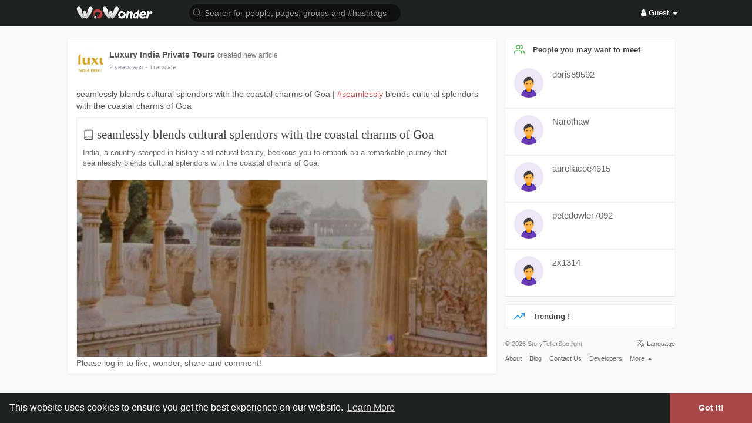

--- FILE ---
content_type: text/html; charset=UTF-8
request_url: http://storytellerspotlight.com/post/22307_seamlessly-blends-cultural-splendors-with-the-coastal-charms-of-goa-seamlessly-b.html
body_size: 12593
content:
<!DOCTYPE html>
<html>
   <head>
      <title>seamlessly blends cultural splendors with the coas..</title>
      <meta http-equiv="Content-type" content="text/html; charset=UTF-8">
      <meta name="title" content="seamlessly blends cultural splendors with the coas..">
      <meta name="description" content="seamlessly blends cultural splendors with the coastal charms of Goa | #seamlessly blends cultural splendors with the coastal charms of Goa">
      <meta name="keywords" content="">
      <meta name="viewport" content="width=device-width, initial-scale=1, maximum-scale=1">
                                          <link rel="shortcut icon" type="image/png" href="http://storytellerspotlight.com/themes/wowonder/img/icon.png"/>
      <link rel="stylesheet" href="http://storytellerspotlight.com/themes/wowonder/stylesheet/bootstrap.min.css">
      
	        <link rel="stylesheet" href="http://storytellerspotlight.com/themes/wowonder/stylesheet/style_ltr.css">
      	  
      	  
      	  <link rel="stylesheet" href="http://storytellerspotlight.com/themes/wowonder/stylesheet/font-awesome-4.7.0/css/font-awesome.min.css">
	  <link rel="stylesheet" href="http://storytellerspotlight.com/themes/wowonder/stylesheet/twemoji-awesome.min.css">
      <script src="//media.twiliocdn.com/sdk/js/video/v1/twilio-video.min.js"></script>
      <link rel="stylesheet" href="http://storytellerspotlight.com/themes/wowonder/stylesheet/style.css">
      	  
	  
      <link rel="stylesheet" href="http://storytellerspotlight.com/themes/wowonder/stylesheet/bootsrap-social.css">
      <script src="http://storytellerspotlight.com/themes/wowonder/javascript/jquery-3.1.1.min.js"></script>
	  
	        <link rel="stylesheet" href="http://storytellerspotlight.com/themes/wowonder/stylesheet/jquery.ui.css">
      <script src="http://storytellerspotlight.com/themes/wowonder/javascript/jquery.ui.js"></script>
	  <link rel="stylesheet" href="http://storytellerspotlight.com/themes/wowonder/stylesheet/bootstrap-tagsinput.css">
      <script src="http://storytellerspotlight.com/themes/wowonder/javascript/autocomplete.jquery.js"></script>
      	  
      
      
            
	        
	  	  
      	  
            <style>
      /* 

Add here your custom css styles Example: p { text-align: center; color: red; } 

*/      </style>

      <script type="text/javascript">
         /* 
Add here your JavaScript Code. 
Note. the code entered here will be added in <head> tag 


	Example: 

	var x, y, z; 
	x = 5; 
	y = 6; 
	z = x + y;

*/         function Wo_Ajax_Requests_File(){
            return "http://storytellerspotlight.com/requests.php"
         }
               </script>
            
	  <style>
@font-face {
    font-family: OpenSansLight;
    src: url("http://storytellerspotlight.com/themes/wowonder/fonts/OpenSansLight/OpenSansLight.woff") format("woff");
    font-weight: normal;
}
@font-face {
    font-family: OpenSansRegular;
    src: url("http://storytellerspotlight.com/themes/wowonder/fonts/OpenSansRegular/OpenSansRegular.woff") format("woff");
    font-weight: normal;
}
@font-face {
    font-family: OpenSansSemiBold;
    src: url("http://storytellerspotlight.com/themes/wowonder/fonts/OpenSansSemiBold/OpenSansSemiBold.woff") format("woff");
    font-weight: normal;
}
@font-face {
    font-family: OpenSansBold;
    src: url("http://storytellerspotlight.com/themes/wowonder/fonts/OpenSansBold/OpenSansBold.woff") format("woff");
    font-weight: normal;
}
.navbar-default {
    background: #1e2321; border: none;
    height:45px;
}
.round-check input[type="checkbox"]:checked + label:before {
    background: #a84849 !important;
}
.modal-header {
	background: #1e2321;
    border-bottom: 1px solid #1e2321;
}
.modal-title, .modal-header .close {
    color: #ffffff;
}
.group-messages-wrapper a{
	color: #a84849 !important;
}
ul.profile-completion-bar li.completion-bar div.completion-bar-status {
	background: #a84849 !important;
}
.featured-users{
    background: #fff !important;
}
.result-bar {
    background: #a84849 !important;
}
.featured-users .sidebar-title-back, .featured-users .pro-me-here a {
    color: #444 !important;
}

.avtive {
	border-color: #a84849 !important;
}
#bar_loading {
    background-color: #ffffff !important;
}
.left-sidebar ul li a i {
	color: #a84849 !important;
}
.cs-loader-inner, .main  {
	color: #a84849;
}
.login input:focus, ul.profile-completion-bar li.completion-bar div.completion-bar-wrapper {
    border-color: #a84849 !important;
}
.login:not(.loading) button:hover {
    background: #c45a5b !important;
    color: #ffffff;
}
.wo_setting_sidebar ul .list-group-item{
	background: #a84849;
}
.wo_setting_sidebar ul .list-group-item a{
    color: #ffffff;
}
.wo_settings_page .setting-panel input[type=text]:focus, .wo_settings_page .setting-panel input[type=email]:focus, .wo_settings_page .setting-panel input[type=password]:focus, .wo_settings_page .setting-panel select:focus, .wo_settings_page .setting-panel textarea:focus {
    border-color: #03A9F4;
}

#search-nearby-users .nearby-users-relationship-collapse li.active .friends_toggle{
	border-color: #a84849;
}
#search-nearby-users .nearby-users-relationship-collapse li.active .friends_toggle:after{
	background: #a84849;
}
.my_pages_header ul li.active a{
	color: #a84849;
    border-color: #a84849;
}
.login button, .postCategory h5, .wo_search_page .nav-tabs li.active a {
    background: #a84849 !important;
    color: #ffffff !important;
}
.main-blog-sidebar .popular-categories li, #category-page .popular-categories li.active{ 
	background-color: #a84849;
}
.main-blog-sidebar .popular-categories li a, #category-page .popular-categories li.active a{
	color: #ffffff;
}
.mejs-controls .mejs-time-rail .mejs-time-current, .mejs-controls .mejs-horizontal-volume-slider .mejs-horizontal-volume-current, .mejs-controls .mejs-volume-button .mejs-volume-slider .mejs-volume-current {
    background-color: #a84849 !important;
    background: #a84849 !important;
    background-image: #a84849 !important;
}
.navbar-default .navbar-nav>.open>a, .navbar-default .navbar-nav>.open>a:focus, .navbar-default .navbar-nav>.open>a:hover {
    color: #ffffff !important;
    background-color: #333333 !important;
}
.navbar-default .navbar-nav>.active>a, .navbar-default .navbar-nav>.active>a:focus, .navbar-default .navbar-nav>.active>a:hover, .nav-names li:hover {
	color: #ffffff !important;
	background-color: #333333 !important;
}
body {
	background-color: #f9f9f9 !important;
}
.navbar-default .navbar-nav>li>a {
    color: #ffffff;
    font-size: 13px;
}
a.unread-update {
	color: #ffffff !important;
}
.btn-main {
    color: #ffffff;
    background-color: #a84849;
    border-color: #a84849;
}
.btn-main:hover {
    color: #ffffff;
    background-color: #c45a5b;
    border-color: #c45a5b;
}
.active-wonder {
    color: #a84849;
}
.admin-panel .col-md-9 .list-group-item:first-child, .setting-panel .col-md-8 .list-group-item:first-child, .profile-lists .list-group-item:first-child, .col-md-8 .list-group-item:first-child, .col-md-3.custom .list-group-item:first-child, .col-sm-4 .list-group-item:first-child, .col-md-7 .list-group-item:first-child, .col-md-9 .list-group-item:first-child, .red-list .list-group-item:first-child, .active.list-group-item:first-child {
     color: #444;
     background-color: #fcfcfc;
     border-bottom: 1px solid #f1f1f1;
     padding: 18px;
}
.admin-panel .col-md-9 .list-group-item:first-child a, .setting-panel .col-md-8 .list-group-item:first-child a, .profile-lists .list-group-item:first-child a, .col-md-8 .list-group-item:first-child a, .col-md-7 .list-group-item:first-child a, .active.list-group-item:first-child a {
    color: #444 !important;
}
.list-group-item.black-list.active-list, .red-list.active-list {
    color: #ffffff;
    background-color: #a84849;
}
.list-group-item.black-list {
	background: #a84849;
}
.profile-top-line {
	background-color: #a84849;
}
#bar {
	background-color: #a84849;
}
.list-group-item.black-list a{
	color: #ffffff;
}
.list-group-item.black-list.active-list a{
	color: #a84849;
}
.main-color, .small-text a {
	color: #a84849 !important;
}
.nav-tabs>li.active>a, .nav-tabs>li.active>a:focus, .nav-tabs>li.active>a:hover {
    color: #ffffff;
    cursor: default;
    color: #a84849;
    border-bottom: 1px solid #a84849;
    background-color: transparent
}
.btn-active {
    color: #ffffff;
    background: #a84849;
    outline: none;
    border: 1px solid #a84849}
.btn-active:hover, .btn-active:focus {
    border: 1px solid #c45a5b;
    color: #ffffff;
    background: #c45a5b;
}
.btn-active-color:hover {
    background: #c45a5b;
}
.chat-tab .online-toggle {
    background: #a84849;
}
.profile-style .user-follow-button button.btn-active, .btn-login, .btn-register {
    background: #a84849;
    color: #ffffff;
}
.profile-style .user-follow-button button.btn-active:hover, .btn-login:hover, .btn-login:focus, .btn-register:hover, .btn-register:focus {
    color: #ffffff;
    background: #c45a5b;
}
.panel-login>.panel-heading a.active {
    color: #a84849;
    font-size: 18px;
}
.hash {
	color: #a84849;
}
.message-text .hash {
	color: #fff !important;
}
.search-container .search-input {
    color: #ffffff !important;
    background: #0f1110 !important;
}
.chat-messages-wrapper .outgoing {
	background: #fff9f9;
}
.normal-container {
    width: 100%;
    height: 100%;
    margin-top: 15px;
}
.active.fa-thumbs-up {
	color: #a84849;
}
.api-ex-urls {
    background-color: #a84849; color: #ffffff;
}
.user-username {
    color: #a84849;
}
.upload-image {
    border: 3px dashed #a84849;
}
.events-tab-list li { background-color: #a84849; }
.events-tab-list li:hover { background-color: #a84849; }
.active-e-tab { background-color: #a84849 !important; }
.main { color: #a84849 !important; }
.events-list-dropup-menu ul li a:hover { background: #a84849; }
.usr-offline { color: #a84849; }
.blog-dd-ul li span:hover, .blog-dd-ul li a:hover { background: #a84849 !important; }
.blog_publ {background: #a84849 ; border: 1px solid #a84849 ; }
.ads-navbar-wrapper {
	background-color: #a84849 !important;
}
.slide-film-desc:hover, .movies-top-breadcrumb li:hover, .movies-top-breadcrumb li a:hover{
	color: #a84849 !important;
}
.movies h3.latest-movies, h3.recommended-movies {
	border-left: 3px solid  #a84849;
}

.wo_user_profile .user-bottom-nav li .menuactive {
    border-bottom: 2px solid #a84849;
	color:#a84849;
}
.ads-navbar-wrapper ul li a.active {
     background-color: #c45a5b !important;
}




#welcomeheader .mdbtn:hover{background-color: #ffffff;color: #1e2321;border-color: #ffffff;}
</style>	  
	     </head>
   
   <body >
    <div id="focus-overlay"></div>
      <input type="hidden" class="main_session" value="ca1d5e5e33ce7bb041d5">
               <header class="header-container">
            <div class="navbar navbar-default navbar-fixed-top">
  <nav class="header-fixed1000">
    <div class="container-fluid">
      <a class="brand header-brand" href="http://storytellerspotlight.com">
        <img width="130" src="http://storytellerspotlight.com/themes/wowonder/img/logo.png" alt="StoryTellerSpotlight Logo"/>
      </a>
        <ul class="nav navbar-nav">
          <li class="dropdown search-container">
            <form class="navbar-form navbar-left col-lg-12 form-group" data-toggle="dropdown" role="button" id="navbar-searchbox" role="search">
              <div class="form-group inner-addon left-addon ">
				<svg xmlns="http://www.w3.org/2000/svg" width="24" height="24" viewBox="0 0 24 24" fill="none" stroke="currentColor" stroke-width="2" stroke-linecap="round" stroke-linejoin="round" class="feather main-color feather-search glyphicon"><circle cx="11" cy="11" r="8"></circle><line x1="21" y1="21" x2="16.65" y2="16.65"></line></svg>
                <input type="text" class="form-control search-input" onkeyup="Wo_DetectSearchType(this.value), document.getElementById('wo_repeat_search').innerHTML = escapeHtml(this.value)" placeholder="Search for people, pages, groups and #hashtags" dir="auto" >
              </div>
            </form>
            <ul class="dropdown-menu search-dropdown-container" style="margin-left:7px;" role="menu">
              <div class="search-dropdown-result">
                              </div>
              <li>
                <span class="search-advanced-container">
                  <a href="http://storytellerspotlight.com/search" class="search-advanced-link" data-ajax="?link1=search">
                    <div class="feather-svg-parent">
						<svg xmlns="http://www.w3.org/2000/svg" width="24" height="24" viewBox="0 0 24 24" fill="none" stroke="currentColor" stroke-width="2" stroke-linecap="round" stroke-linejoin="round" class="feather feather-search"><circle cx="11" cy="11" r="8"></circle><line x1="21" y1="21" x2="16.65" y2="16.65"></line></svg>
					</div>
					<span style="vertical-align: middle;display: table-cell;padding-left: 10px;">
						Advanced Search 
						<span id="wo_repeat_search"></span>
					</span>
                  </a>
                </span>
              </li>
            </ul>
          </li>
        </ul>
        <ul class="nav navbar-nav navbar-right pull-right">
   <li class="dropdown">
      <a href="#" class="dropdown-toggle" data-toggle="dropdown" role="button" aria-expanded="false">
      <i class="fa fa-user"></i> Guest 
      <span class="caret"></span>
      </a>
      <ul class="dropdown-menu" role="menu">
         <li>
            <a href="http://storytellerspotlight.com/welcome/?last_url=http://storytellerspotlight.com%2Fpost%2F22307_seamlessly-blends-cultural-splendors-with-the-coastal-charms-of-goa-seamlessly-b.html">
            Login            </a>
         </li>
         <li>
            <a href="http://storytellerspotlight.com/welcome/?last_url=http://storytellerspotlight.com%2Fpost%2F22307_seamlessly-blends-cultural-splendors-with-the-coastal-charms-of-goa-seamlessly-b.html">
            Register            </a>
         </li>
      </ul>
   </li>
</ul>      </div>
    </div>
  </nav>
</div>
<div id="bar_loading"></div>
<script type="text/javascript">

jQuery(document).ready(function($) {
  $(".search-input").keydown(function(event) {
    if (event.keyCode == 13 && event.shiftKey == 0) {
      event.preventDefault();
      window.location = 'http://storytellerspotlight.com/search?query=' + $(this).val();
    }
  });
});
var Searchcontainer = $('.search-container');
var SearchBox = $('.search-container .search-input');
var SearchResult = $('.search-dropdown-result');

function Wo_ChangeHomeButtonIcon() {

  $('.navbar-home #home-button').html('<i class="fa fa-circle-o-notch fa-spin"></i>');
}
  
function Wo_DetectSearchType(query) {
  var Hash = smokeTheHash(query);
  if (Hash) {
    $('.search-advanced-container').hide(200);
    Wo_SearchhashResult(query);
  } else {
    $('.search-advanced-container').fadeIn(200);
    Wo_SearchResult(query);
  }
}

function Wo_ClearSearches() {
  $('.clear-searches').html('<i class="fa fa-spinner fa-spin"></i>');
   $.get(Wo_Ajax_Requests_File(), {f: 'clearChat'}, function(data) {
        if (data.status == 200) {
           location.reload();
        }
   });
}

function Wo_GetRecentSearchs() {
  $.get(Wo_Ajax_Requests_File(), {f: 'search', s: 'recent'}, function(data) {
      if (data.status == 200) {
          if (data.html.length > 0) {
            SearchResult.html('<div class="recent"><div class="gray recent-searches pull-left"> Recent Searches</div><div onclick="Wo_ClearSearches();" class="gray recent-searches clear-searches pointer pull-right" style="color: #F44336;"><svg style="vertical-align: middle;margin-top: -3px;" xmlns="http://www.w3.org/2000/svg" width="14" height="14" viewBox="0 0 24 24" fill="none" stroke="currentColor" stroke-width="2" stroke-linecap="round" stroke-linejoin="round"><line x1="18" y1="6" x2="6" y2="18"></line><line x1="6" y1="6" x2="18" y2="18"></line></svg>Clear</div><div class="clear"></div></div>' + data.html);
          }
        }
  });
}
function Wo_SearchResult(query) {
    if (SearchBox.val() != '') {
      Wo_progressIconLoader(Searchcontainer.find('.navbar-form'));
      Searchcontainer.addClass('open');
      Searchcontainer.find('.search-advanced-link').attr('href','http://storytellerspotlight.com/search/' + query);
      Searchcontainer.find('.search-advanced-link').attr('data-ajax','?link1=search&query=' + query);
      $.get(Wo_Ajax_Requests_File(), {f: 'search', s: 'normal', query: query}, function(data) {
        if (data.status == 200) {
          if (data.html.length == 0) {
            SearchResult.html('<span class="center-text">' + " No result found" + '<span>');
          } else {
            SearchResult.html(data.html);
          }
        }
        Wo_progressIconLoader(Searchcontainer.find('.navbar-form'));
      });
      $(document).click(function() {
        Searchcontainer.removeClass('open');
      });
    } else {
      Searchcontainer.removeClass('open');
    }
}


function Wo_SearchhashResult(query) {
    var Searchcontainer = $('.search-container');
    var SearchBox = $('.search-container .search-input');
    var SearchResult = $('.search-dropdown-result');
    if (SearchBox.val() != '') {
      Wo_progressIconLoader(Searchcontainer.find('.navbar-form'));
      Searchcontainer.addClass('open');
      Searchcontainer.find('.search-advanced-link').attr('href','http://storytellerspotlight.com/search/' + query);
      Searchcontainer.find('.search-advanced-link').attr('data-ajax','?link1=search&query=' + query);
      $.get(Wo_Ajax_Requests_File(), {f: 'search', s: 'hash', query: query}, function(data) {
        if (data.status == 200) {
          if (data.html.length == 0) {
            SearchResult.html('<span class="center-text">' + " No result found" + '<span>');
          } else {
            SearchResult.html(data.html);
          }
        }
        Wo_progressIconLoader(Searchcontainer.find('.navbar-form'));
      });

      $(document).click(function() {
        Searchcontainer.removeClass('open');
      });
    } else {
      Searchcontainer.removeClass('open');
    }
}

function smokeTheHash(str) {
  var n = str.search("#");
  if(n != "-1"){
    return true;
  } else {
    return false;
  }
}
</script>         </header>
                  <div class="content-container container" style="">
         <div class="ad-placement-header-footer">
                     </div>
         <div id="contnet"><div class="page-margin">
   <div class="row">
            <div class="col-md-9 singlecol-guest">
         
  <div class="post-container">
  <div class="post" id="post-22307" data-post-id="22307">
        <div class="panel panel-white panel-shadow">
      <div class="post-heading">
        <div class="pull-left image">
            <a href="http://storytellerspotlight.com/luxuryindiaprivatetours" data-ajax="?link1=timeline&u=luxuryindiaprivatetours">
            <img src="http://storytellerspotlight.com/upload/photos/2023/08/cvlCgkJ7X6cecOjjE4GU_05_00b4c66ac0fe72c5deeb57959edfeb52_avatar.PNG?cache=0" id="updateImage-1857" class="avatar" alt="Luxury India Private Tours profile picture">
            </a>
        </div>
        <div class="pull-right">
                  </div>
        <div class="meta">
          <div class="title h5">
            <span class="user-popover" data-type="user" data-id="1857">

              <a href="http://storytellerspotlight.com/luxuryindiaprivatetours" data-ajax="?link1=timeline&u=luxuryindiaprivatetours"><b>Luxury India Private Tours</b></a>
                            
            
            </span>
            
                        
          

            
                                                                                    <small class="small-text">created new article</small>
                                      <small class="small-text">
                              </small>
                                              </div>
          <h6>
            <span class="time">
               <a  style="color:#9197a3" class="ajax-time" href="http://storytellerspotlight.com/post/22307_seamlessly-blends-cultural-splendors-with-the-coastal-charms-of-goa-seamlessly-b.html" title="2023-09-05T18:14:57+00:00" target="_blank">2 years ago</a>
            </span>
                            <span onclick="Wo_Translate($(this).attr('id'),$(this).attr('data-language'))" title="Translate" class="pointer time" id="22307" data-language="" data-trans-btn="22307">
                  - Translate                </span> 
                        
                                  </h6>
        </div>
      </div>

      <div class="post-description" id="post-description-22307">
                <p dir="auto">
        <span data-translate-text="22307"> seamlessly blends cultural splendors with the coastal charms of Goa | <a href="http://storytellerspotlight.com/hashtag/seamlessly" class="hash">#seamlessly</a> blends cultural splendors with the coastal charms of Goa </span>
                                                 </p>
                                                                                                <div class="post-fetched-url wo_post_fetch_blog">
          <a href="http://storytellerspotlight.com/read-blog/8579_seamlessly-blends-cultural-splendors-with-the-coastal-charms-of-goa.html" target="_blank">
			<div class="fetched-url-text">
			  <h4><svg xmlns="http://www.w3.org/2000/svg" width="24" height="24" viewBox="0 0 24 24" fill="none" stroke="currentColor" stroke-width="2" stroke-linecap="round" stroke-linejoin="round" class="feather feather-book"><path d="M4 19.5A2.5 2.5 0 0 1 6.5 17H20"></path><path d="M6.5 2H20v20H6.5A2.5 2.5 0 0 1 4 19.5v-15A2.5 2.5 0 0 1 6.5 2z"></path></svg> seamlessly blends cultural splendors with the coastal charms of Goa</h4>
              <div class="description">India, a country steeped in history and natural beauty, beckons you to embark on a remarkable journey that seamlessly blends cultural splendors with the coastal charms of Goa.</div>
            </div>
                        <div class="post-fetched-url-con">
              <img src="http://storytellerspotlight.com/upload/photos/2023/09/spSXt533c9crSQnpMDBn_05_1156982bb2655b9675e44db1e9a42dc5_image.png" class="pull-left" alt="seamlessly blends cultural splendors with the coastal charms of Goa"/>
            </div>
                        <div class="clear"></div>
            </a>
        </div>
                                                <div id="fullsizeimg">
                        <div class="clear"></div>
        </div>
                <div class="clear"></div>

                                <span class="pull-left please-login-text"><a href="http://storytellerspotlight.com/welcome/?last_url=http%3A%2F%2Fstorytellerspotlight.com%2Fpost%2F22307_seamlessly-blends-cultural-splendors-with-the-coastal-charms-of-goa-seamlessly-b.html">Please log in to like, wonder, share and comment!</a></span>
        <div class="clear"></div>
                <div class="clear"></div>
      </div>
                </div>
  </div>
</div>

<script type="text/javascript">
$(function () {
	$("#post-22307 .post-description p, .product-description").readmore({
      speed: 75,
      moreLink: '<a href="#" class="hash">Read more</a>',
      lessLink: '<a href="#" class="hash">Read less</a>'
    });

        $("#post-22307 .textarea").triggeredAutocomplete({
       hidden: '#hidden_inputbox_comment',
       source: Wo_Ajax_Requests_File() + "?f=mention",
       trigger: "@" 
    });
    $('[data-toggle="tooltip"]').tooltip();
    $('.dropdown-menu.post-recipient, .dropdown-menu.post-options, .wo_emoji_post').click(function (e) {
      e.stopPropagation();
    });
});

jQuery(document).click(function(event){
    if (!(jQuery(event.target).closest(".remove_combo_on_click").length)) {
        jQuery('.remove_combo_on_click').removeClass('comment-toggle');
    }
});

function Wo_ShowCommentCombo(post_id){
	comment_combo_wrapper = $('.wo_comment_combo_' + post_id);
	comment_combo_wrapper.addClass('comment-toggle');
	comment_combo_wrapper.find('textarea').focus();
}
</script>  
      </div>
      <div class="sidebar-conatnier">
	<div class="col-md-3 sidebar rightcol">
		<ul class="list-group" id="sidebar-user-list-container">
			<li class="list-group-item text-muted sidebar-title-back" contenteditable="false">
				<svg xmlns="http://www.w3.org/2000/svg" width="24" height="24" viewBox="0 0 24 24" fill="none" stroke="currentColor" stroke-width="2" stroke-linecap="round" stroke-linejoin="round" style="color: #4caf50;"><path d="M17 21v-2a4 4 0 0 0-4-4H5a4 4 0 0 0-4 4v2"></path><circle cx="9" cy="7" r="4"></circle><path d="M23 21v-2a4 4 0 0 0-3-3.87"></path><path d="M16 3.13a4 4 0 0 1 0 7.75"></path></svg>
				People you may want to meet			</li>
			<div class="sidebar-users-may-know-container">
				<div id="wo_sidebar_users">
	<div class="avatar pull-left">
		<img src="http://storytellerspotlight.com/upload/photos/d-avatar.jpg?cache=0" alt="doris89592 Profile Picture"/>
	</div>
     <span class="user-popover" data-id="1772" data-type="user">
    <a href="http://storytellerspotlight.com/doris89592" data-ajax="?link1=timeline&u=doris89592" class="wo_user_link_name">
        <span class="user-name">
            doris89592        </span>
    </a>
    </span>
	<div class="wo_user_username_cont">
	</div>
    <div class="user-follow-btn">
        <div class="user-follow-button">
                    </div>
    </div>
</div><div id="wo_sidebar_users">
	<div class="avatar pull-left">
		<img src="http://storytellerspotlight.com/upload/photos/d-avatar.jpg?cache=0" alt="Narothaw Profile Picture"/>
	</div>
     <span class="user-popover" data-id="938" data-type="user">
    <a href="http://storytellerspotlight.com/Narothaw" data-ajax="?link1=timeline&u=Narothaw" class="wo_user_link_name">
        <span class="user-name">
            Narothaw        </span>
    </a>
    </span>
	<div class="wo_user_username_cont">
	</div>
    <div class="user-follow-btn">
        <div class="user-follow-button">
                    </div>
    </div>
</div><div id="wo_sidebar_users">
	<div class="avatar pull-left">
		<img src="http://storytellerspotlight.com/upload/photos/d-avatar.jpg?cache=0" alt="aureliacoe4615 Profile Picture"/>
	</div>
     <span class="user-popover" data-id="2942" data-type="user">
    <a href="http://storytellerspotlight.com/aureliacoe4615" data-ajax="?link1=timeline&u=aureliacoe4615" class="wo_user_link_name">
        <span class="user-name">
            aureliacoe4615        </span>
    </a>
    </span>
	<div class="wo_user_username_cont">
	</div>
    <div class="user-follow-btn">
        <div class="user-follow-button">
                    </div>
    </div>
</div><div id="wo_sidebar_users">
	<div class="avatar pull-left">
		<img src="http://storytellerspotlight.com/upload/photos/d-avatar.jpg?cache=0" alt="petedowler7092 Profile Picture"/>
	</div>
     <span class="user-popover" data-id="4213" data-type="user">
    <a href="http://storytellerspotlight.com/petedowler7092" data-ajax="?link1=timeline&u=petedowler7092" class="wo_user_link_name">
        <span class="user-name">
            petedowler7092        </span>
    </a>
    </span>
	<div class="wo_user_username_cont">
	</div>
    <div class="user-follow-btn">
        <div class="user-follow-button">
                    </div>
    </div>
</div><div id="wo_sidebar_users">
	<div class="avatar pull-left">
		<img src="http://storytellerspotlight.com/upload/photos/d-avatar.jpg?cache=0" alt="zx1314 Profile Picture"/>
	</div>
     <span class="user-popover" data-id="100" data-type="user">
    <a href="http://storytellerspotlight.com/zx1314" data-ajax="?link1=timeline&u=zx1314" class="wo_user_link_name">
        <span class="user-name">
            zx1314        </span>
    </a>
    </span>
	<div class="wo_user_username_cont">
	</div>
    <div class="user-follow-btn">
        <div class="user-follow-button">
                    </div>
    </div>
</div>			</div>
			<div class="clear"></div>
		</ul>
		<ul class="list-group trending" >
			<li class="list-group-item sidebar-title-back" contenteditable="false">
				<svg xmlns="http://www.w3.org/2000/svg" width="24" height="24" viewBox="0 0 24 24" fill="none" stroke="currentColor" stroke-width="2" stroke-linecap="round" stroke-linejoin="round" style="color: #2196F3;"><polyline points="23 6 13.5 15.5 8.5 10.5 1 18"></polyline><polyline points="17 6 23 6 23 12"></polyline></svg>
				Trending !			</li>
              <div class="clear"></div>
    </ul>
           <div class="page-margin">
	<div class="footer-wrapper sidebar">
		<div class="pull-right">
			<a href="#" class="dropdown-toggle" data-toggle="modal" data-target="#select-language" role="button" aria-expanded="false">
				<svg fill="#7a7a7a" height="24" viewBox="0 0 24 24" width="24" xmlns="http://www.w3.org/2000/svg" class="feather feather-translate" style="margin-top: -3px;width: 15px;height: 15px;"><path d="M12.87,15.07L10.33,12.56L10.36,12.53C12.1,10.59 13.34,8.36 14.07,6H17V4H10V2H8V4H1V6H12.17C11.5,7.92 10.44,9.75 9,11.35C8.07,10.32 7.3,9.19 6.69,8H4.69C5.42,9.63 6.42,11.17 7.67,12.56L2.58,17.58L4,19L9,14L12.11,17.11L12.87,15.07M18.5,10H16.5L12,22H14L15.12,19H19.87L21,22H23L18.5,10M15.88,17L17.5,12.67L19.12,17H15.88Z" /></svg> 
				Language            </a>
		</div>
		<div class="footer-powered">
			<p>
				© 2026 StoryTellerSpotlight			</p>
		</div>
		<ul class="list-inline pull-left">
			<li><a data-ajax="?link1=terms&type=about-us" href="http://storytellerspotlight.com/terms/about-us">About</a></li>
							<li><a href="http://storytellerspotlight.com/blogs">Blog</a></li>
						<li><a data-ajax="?link1=contact-us" href="http://storytellerspotlight.com/contact-us">Contact Us</a></li>
							<li><a data-ajax="?link1=developers" href="http://storytellerspotlight.com/developers">Developers</a></li>
						<li>
				<div class="dropdown dropup">
					<a href="#" class="dropdown-toggle" data-toggle="dropdown" role="button" aria-expanded="false">
						More <span class="caret"></span>
					</a>
					<ul class="dropdown-menu" role="menu" style="width: auto; min-width: 100px; font-size: 11px;">
						<li><a data-ajax="?link1=terms&type=privacy-policy" href="http://storytellerspotlight.com/terms/privacy-policy">Privacy Policy</a></li>
						<li><a data-ajax="?link1=terms&type=terms" href="http://storytellerspotlight.com/terms/terms">Terms of Use</a></li>
											</ul>
				</div>
			</li> 
		</ul>
		<div class="clear"></div>
	</div>
</div>  </div>

</div>   </div>
</div>
</div> 
                  <footer>
            <div class="page-margin">
	<div class="footer-wrapper">
		<hr>
		<ul class="list-inline pull-left">
			<li><a href="http://storytellerspotlight.com">Home</a></li>
			<li><a href="http://storytellerspotlight.com/terms/about-us">About</a></li>
			<li><a href="http://storytellerspotlight.com/contact-us">Contact Us</a></li>
			<li><a href="http://storytellerspotlight.com/terms/privacy-policy">Privacy Policy</a></li>
			<li><a href="http://storytellerspotlight.com/terms/terms">Terms of Use</a></li>
							<li><a href="http://storytellerspotlight.com/blogs">Blog</a></li>
										<li><a data-ajax="?link1=developers" href="http://storytellerspotlight.com/developers">Developers</a></li>
								</ul>
		<div class="pull-right">
			<a href="#" class="dropdown-toggle" data-toggle="modal" data-target="#select-language" role="button" aria-expanded="false">
				<svg fill="#7a7a7a" height="24" viewBox="0 0 24 24" width="24" xmlns="http://www.w3.org/2000/svg" class="feather feather-translate" style="margin-top: -3px;width: 15px;height: 15px;"><path d="M12.87,15.07L10.33,12.56L10.36,12.53C12.1,10.59 13.34,8.36 14.07,6H17V4H10V2H8V4H1V6H12.17C11.5,7.92 10.44,9.75 9,11.35C8.07,10.32 7.3,9.19 6.69,8H4.69C5.42,9.63 6.42,11.17 7.67,12.56L2.58,17.58L4,19L9,14L12.11,17.11L12.87,15.07M18.5,10H16.5L12,22H14L15.12,19H19.87L21,22H23L18.5,10M15.88,17L17.5,12.67L19.12,17H15.88Z" /></svg> 
				Language			</a>
		</div>
		<div class="clear"></div>
		<div class="footer-powered">
			<p>
				© 2026 StoryTellerSpotlight			</p>
		</div>
	</div>
</div>         </footer>
         <div class="second-footer">
                     </div>
         <div class="extra">
                     </div>
      </div>
      <!-- Load modal alerts -->
      <div class="modal fade in" id="post-shared" role="dialog">
    <div class="modal-dialog">
    
      <div class="modal-content">
        <p style="text-align: center;padding: 30px 20px;font-family: Hind,Arial;font-size: 16px;">
          <i class="fa fa-check" aria-hidden="true" style="color: green;"></i>      
          Post was successfully added to your timeline!        </p>
      </div>
      
    </div>
</div>
<div class="modal fade in" id="modal-alert" role="dialog">
    <div class="modal-dialog">
      <div class="modal-content">
        <p style="text-align: center;padding: 30px 20px;font-family: Hind,Arial;font-size: 16px;">
          <i class="fa fa-info-circle" aria-hidden="true" style="color: #31708f;"></i>      
          <span id="modal-alert-msg">
            You have reached your limit of 5000 friends!          </span>
        </p>
      </div>
    </div>
</div>
<div class="modal fade in" id="invalid_file" role="dialog">
    <div class="modal-dialog">
    
      <div class="modal-content">
        <p style="text-align: center;padding: 30px 20px;font-family: Hind,Arial;font-size: 14px;">
          <i class="fa fa-info-circle main" aria-hidden="true" style="color:#f2dede;"></i>      
          File size error: The file exceeds allowed the limit (92 MB) and can not be uploaded.        </p>
      </div>
      
    </div>
</div>
<div class="modal fade in" id="file_not_supported" role="dialog">
    <div class="modal-dialog">
    
      <div class="modal-content">
        <p style="text-align: center;padding: 30px 20px;font-family: Hind,Arial;font-size: 14px;">
          <i class="fa fa-info-circle main" aria-hidden="true" style="color:#f2dede;"></i>      
          Unable to upload a file: This file type is not supported.        </p>
      </div>
      
    </div>
</div>
<div class="modal" id="modal_light_box" role="dialog">
  <div class="modal-dialog" >
    <div class="modal-content">              
      <div class="modal-body" style="padding: 0; background: none !important;">
        <img  class="image" style="width: 100%; max-height: 750px;" >
      </div>
    </div>
  </div>
</div>    <div class="modal fade" id="select-language" role="dialog">
   <div class="modal-dialog">
      <div class="modal-content">
         <div class="modal-body" id="wo_language_modal">
			<div class="language_head">
				<button type="button" class="close" data-dismiss="modal" aria-label="Close"><span aria-hidden="true"><svg xmlns="http://www.w3.org/2000/svg" width="24" height="24" viewBox="0 0 24 24" fill="none" stroke="currentColor" stroke-width="2" stroke-linecap="round" stroke-linejoin="round" class="feather feather-x"><line x1="18" y1="6" x2="6" y2="18"></line><line x1="6" y1="6" x2="18" y2="18"></line></svg></span></button>
				<svg xmlns="http://www.w3.org/2000/svg" version="1.1" width="24" height="24" viewBox="0 0 24 24" class="feather feather-language"><path d="M12.87,15.07L10.33,12.56L10.36,12.53C12.1,10.59 13.34,8.36 14.07,6H17V4H10V2H8V4H1V6H12.17C11.5,7.92 10.44,9.75 9,11.35C8.07,10.32 7.3,9.19 6.69,8H4.69C5.42,9.63 6.42,11.17 7.67,12.56L2.58,17.58L4,19L9,14L12.11,17.11L12.87,15.07M18.5,10H16.5L12,22H14L15.12,19H19.87L21,22H23L18.5,10M15.88,17L17.5,12.67L19.12,17H15.88Z" /></svg> Language			</div>
            <ul>
                              <li class="language_select"><a href="?lang=english" rel="nofollow" class="English">English</a></li>
                              <li class="language_select"><a href="?lang=arabic" rel="nofollow" class="Arabic">Arabic</a></li>
                              <li class="language_select"><a href="?lang=dutch" rel="nofollow" class="Dutch">Dutch</a></li>
                              <li class="language_select"><a href="?lang=french" rel="nofollow" class="French">French</a></li>
                              <li class="language_select"><a href="?lang=german" rel="nofollow" class="German">German</a></li>
                              <li class="language_select"><a href="?lang=italian" rel="nofollow" class="Italian">Italian</a></li>
                              <li class="language_select"><a href="?lang=portuguese" rel="nofollow" class="Portuguese">Portuguese</a></li>
                              <li class="language_select"><a href="?lang=russian" rel="nofollow" class="Russian">Russian</a></li>
                              <li class="language_select"><a href="?lang=spanish" rel="nofollow" class="Spanish">Spanish</a></li>
                              <li class="language_select"><a href="?lang=turkish" rel="nofollow" class="Turkish">Turkish</a></li>
                           </ul>
         </div>
      </div>
   </div>
</div>    
        
        
        
      <!-- JS FILES -->
                  <script type="text/javascript" src="http://storytellerspotlight.com/themes/wowonder/javascript/welcome.js"></script>
      <script type="text/javascript" src="http://storytellerspotlight.com/themes/wowonder/javascript/typed.js-master/js/typed.js"></script>
                        <div class="extra-css"></div>
      <script type="text/javascript" src="http://storytellerspotlight.com/themes/wowonder/javascript/bootstrap.min.js"></script>
	  <script type="text/javascript" src="http://storytellerspotlight.com/themes/wowonder/javascript/jquery.form.min.js"></script> 
      <script type="text/javascript" src="http://storytellerspotlight.com/themes/wowonder/javascript/init.js"></script>
	  
	        <script type="text/javascript" src="http://storytellerspotlight.com/themes/wowonder/javascript/readmore.min.js"></script>
      <script type="text/javascript" src="http://storytellerspotlight.com/themes/wowonder/javascript/guesslang/guessLanguage.js"></script>
      <script type="text/javascript" src="http://storytellerspotlight.com/themes/wowonder/javascript/automention.js"></script>
      <script>$(document).ready(function() {$('div.leftcol').theiaStickySidebar({additionalMarginTop: 65});});</script>
      <script type="text/javascript">jQuery(document).ready(function() {jQuery('.custom-fixed-element').theiaStickySidebar({additionalMarginTop: 65});});</script>
      	  
      <!-- End 'JS FILES' -->
      <script type="text/javascript">
  (function (factory) {
  if (typeof define === 'function' && define.amd) {
    // AMD. Register as an anonymous module.
    define(['jquery'], factory);
  } else {
    // Browser globals
    factory(jQuery);
  }
}(function ($) {
  $.timeago = function(timestamp) {
    if (timestamp instanceof Date) {
      return inWords(timestamp);
    } else if (typeof timestamp === "string") {
      return inWords($.timeago.parse(timestamp));
    } else if (typeof timestamp === "number") {
      return inWords(new Date(timestamp));
    } else {
      return inWords($.timeago.datetime(timestamp));
    }
  };
  var $t = $.timeago;

  $.extend($.timeago, {
    settings: {
      refreshMillis: 60000,
      allowPast: true,
      allowFuture: false,
      localeTitle: false,
      cutoff: 0,
      strings: {
        prefixAgo: null,
        prefixFromNow: null,
        suffixAgo: "ago",
        suffixFromNow: "from now",
        inPast: "any moment now",
        seconds: "Just now",
        minute: "about a minute ago",
        minutes: "%d minutes ago",
        hour: "about an hour ago",
        hours: "%d hours ago",
        day: "a day ago",
        days: "%d days ago",
        month: "about a month ago",
        months: "%d months ago",
        year: "about a year ago",
        years: "%d years ago",
        wordSeparator: " ",
        numbers: []
      }
    },

    inWords: function(distanceMillis) {
      if(!this.settings.allowPast && ! this.settings.allowFuture) {
          throw 'timeago allowPast and allowFuture settings can not both be set to false.';
      }

      var $l = this.settings.strings;
      var prefix = $l.prefixAgo;
      var suffix = $l.suffixAgo;
      if (this.settings.allowFuture) {
        if (distanceMillis < 0) {
          prefix = $l.prefixFromNow;
          suffix = $l.suffixFromNow;
        }
      }

      if(!this.settings.allowPast && distanceMillis >= 0) {
        return this.settings.strings.inPast;
      }

      var seconds = Math.abs(distanceMillis) / 1000;
      var minutes = seconds / 60;
      var hours = minutes / 60;
      var days = hours / 24;
      var years = days / 365;

      function substitute(stringOrFunction, number) {
        var string = $.isFunction(stringOrFunction) ? stringOrFunction(number, distanceMillis) : stringOrFunction;
        var value = ($l.numbers && $l.numbers[number]) || number;
        return string.replace(/%d/i, value);
      }

      var words = seconds < 45 && substitute($l.seconds, Math.round(seconds)) ||
        seconds < 90 && substitute($l.minute, 1) ||
        minutes < 45 && substitute($l.minutes, Math.round(minutes)) ||
        minutes < 90 && substitute($l.hour, 1) ||
        hours < 24 && substitute($l.hours, Math.round(hours)) ||
        hours < 42 && substitute($l.day, 1) ||
        days < 30 && substitute($l.days, Math.round(days)) ||
        days < 45 && substitute($l.month, 1) ||
        days < 365 && substitute($l.months, Math.round(days / 30)) ||
        years < 1.5 && substitute($l.year, 1) ||
        substitute($l.years, Math.round(years));

      var separator = $l.wordSeparator || "";
      if ($l.wordSeparator === undefined) { separator = " "; }

      
         return $.trim([prefix, words].join(separator));

          },

    parse: function(iso8601) {
      var s = $.trim(iso8601);
      s = s.replace(/\.\d+/,""); // remove milliseconds
      s = s.replace(/-/,"/").replace(/-/,"/");
      s = s.replace(/T/," ").replace(/Z/," UTC");
      s = s.replace(/([\+\-]\d\d)\:?(\d\d)/," $1$2"); // -04:00 -> -0400
      s = s.replace(/([\+\-]\d\d)$/," $100"); // +09 -> +0900
      return new Date(s);
    },
    datetime: function(elem) {
      var iso8601 = $t.isTime(elem) ? $(elem).attr("datetime") : $(elem).attr("title");
      return $t.parse(iso8601);
    },
    isTime: function(elem) {
      // jQuery's `is()` doesn't play well with HTML5 in IE
      return $(elem).get(0).tagName.toLowerCase() === "time"; // $(elem).is("time");
    }
  });

  // functions that can be called via $(el).timeago('action')
  // init is default when no action is given
  // functions are called with context of a single element
  var functions = {
    init: function(){
      var refresh_el = $.proxy(refresh, this);
      refresh_el();
      var $s = $t.settings;
      if ($s.refreshMillis > 0) {
        this._timeagoInterval = setInterval(refresh_el, $s.refreshMillis);
      }
    },
    update: function(time){
      var parsedTime = $t.parse(time);
      $(this).data('timeago', { datetime: parsedTime });
      if($t.settings.localeTitle) $(this).attr("title", parsedTime.toLocaleString());
      refresh.apply(this);
    },
    updateFromDOM: function(){
      $(this).data('timeago', { datetime: $t.parse( $t.isTime(this) ? $(this).attr("datetime") : $(this).attr("title") ) });
      refresh.apply(this);
    },
    dispose: function () {
      if (this._timeagoInterval) {
        window.clearInterval(this._timeagoInterval);
        this._timeagoInterval = null;
      }
    }
  };

  $.fn.timeago = function(action, options) {
    var fn = action ? functions[action] : functions.init;
    if(!fn){
      throw new Error("Unknown function name '"+ action +"' for timeago");
    }
    // each over objects here and call the requested function
    this.each(function(){
      fn.call(this, options);
    });
    return this;
  };

  function refresh() {
    var data = prepareData(this);
    var $s = $t.settings;

    if (!isNaN(data.datetime)) {
      if ( $s.cutoff == 0 || Math.abs(distance(data.datetime)) < $s.cutoff) {
        $(this).text(inWords(data.datetime));
      }
    }
    return this;
  }

  function prepareData(element) {
    element = $(element);
    if (!element.data("timeago")) {
      element.data("timeago", { datetime: $t.datetime(element) });
      var text = $.trim(element.text());
      if ($t.settings.localeTitle) {
        element.attr("title", element.data('timeago').datetime.toLocaleString());
      } else if (text.length > 0 && !($t.isTime(element) && element.attr("title"))) {
        element.attr("title", text);
      }
    }
    return element.data("timeago");
  }

  function inWords(date) {
    return $t.inWords(distance(date));
  }

  function distance(date) {
    return (new Date().getTime() - date.getTime());
  }

  // fix for IE6 suckage
  document.createElement("abbr");
  document.createElement("time");
}));


$(function () {
  setInterval(function () {
    
    if ( $('.ajax-time').length > 0) {
      $('.ajax-time').timeago()
        .removeClass('.ajax-time');
    }
  },
  850);
});
</script>      
            <link rel="stylesheet" href="http://storytellerspotlight.com/themes/wowonder/player/css/mediaelementplayer.min.css" />
      <script src="http://storytellerspotlight.com/themes/wowonder/player/js/mediaelement-and-player.min.js"></script>
      <script src="http://storytellerspotlight.com/themes/wowonder/player/plugins/speed/speed.min.js"></script>
      <link rel="stylesheet" href="http://storytellerspotlight.com/themes/wowonder/player/plugins/speed/speed.min.css" />
      <script src="http://storytellerspotlight.com/themes/wowonder/player/plugins/speed/speed-i18n.js"></script>
      <script src="http://storytellerspotlight.com/themes/wowonder/player/plugins/jump/jump-forward.min.js"></script>
      <link rel="stylesheet" href="http://storytellerspotlight.com/themes/wowonder/player/plugins/jump/jump-forward.min.css" />
      <script src="http://storytellerspotlight.com/themes/wowonder/player/plugins/ads/ads.min.js"></script>
      <link rel="stylesheet" href="http://storytellerspotlight.com/themes/wowonder/player/plugins/ads/ads.min.css" />
      <script src="http://storytellerspotlight.com/themes/wowonder/player/plugins/ads/ads-i18n.js"></script>
      <script src="http://storytellerspotlight.com/themes/wowonder/player/plugins/vast/ads-vast-vpaid.min.js"></script>
      <script src="http://storytellerspotlight.com/themes/wowonder/player/plugins/vast/ads-vast-vpaid.js"></script>
                  <!-- Audio FILES -->
            
      <!-- End 'Audio FILES' -->
      <script>
    /*Language Select*/
  $(document).ready(function(){
    $("#wo_language_modal .language_select .English").append('<span class="language_initial"><img src="http://storytellerspotlight.com/themes/wowonder/img/flags/united-states.svg"/></span> ');
    $("#wo_language_modal .language_select .Arabic").append('<span class="language_initial"><img src="http://storytellerspotlight.com/themes/wowonder/img/flags/saudi-arabia.svg"/></span> ');
    $("#wo_language_modal .language_select .Dutch").append('<span class="language_initial"><img src="http://storytellerspotlight.com/themes/wowonder/img/flags/netherlands.svg"/></span> ');
    $("#wo_language_modal .language_select .French").append('<span class="language_initial"><img src="http://storytellerspotlight.com/themes/wowonder/img/flags/france.svg"/></span> ');
    $("#wo_language_modal .language_select .German").append('<span class="language_initial"><img src="http://storytellerspotlight.com/themes/wowonder/img/flags/germany.svg"/></span> ');
    $("#wo_language_modal .language_select .Hungarian, #wo_language_modal .language_select .Magyar").append('<span class="language_initial"><img src="http://storytellerspotlight.com/themes/wowonder/img/flags/hungary.svg"/></span> ');
    $("#wo_language_modal .language_select .Italian").append('<span class="language_initial"><img src="http://storytellerspotlight.com/themes/wowonder/img/flags/italy.svg"/></span> ');
    $("#wo_language_modal .language_select .Portuguese").append('<span class="language_initial"><img src="http://storytellerspotlight.com/themes/wowonder/img/flags/portugal.svg"/></span> ');
    $("#wo_language_modal .language_select .Russian").append('<span class="language_initial"><img src="http://storytellerspotlight.com/themes/wowonder/img/flags/russia.svg"/></span> ');
    $("#wo_language_modal .language_select .Spanish").append('<span class="language_initial"><img src="http://storytellerspotlight.com/themes/wowonder/img/flags/spain.svg"/></span> ');
    $("#wo_language_modal .language_select .Serbian").append('<span class="language_initial"><img src="http://storytellerspotlight.com/themes/wowonder/img/flags/serbia.svg"/></span> ');
    $("#wo_language_modal .language_select .Turkish").append('<span class="language_initial"><img src="http://storytellerspotlight.com/themes/wowonder/img/flags/turkey.svg"/></span> ');
  });
        /* 

The code entered here will be added in <footer> tag 

*/      </script>
      <link rel="stylesheet" type="text/css" href="//cdnjs.cloudflare.com/ajax/libs/cookieconsent2/3.0.3/cookieconsent.min.css" />
      <script src="//cdnjs.cloudflare.com/ajax/libs/cookieconsent2/3.0.3/cookieconsent.min.js"></script>
      <script>
      window.addEventListener("load", function(){
      window.cookieconsent.initialise({
        "palette": {
          "popup": {
            "background": "#1e2321",
            "text": "#fff"
          },
          "button": {
            "background": "#a84849"
          }
        },
        "theme": "edgeless",
                "content": {
          "message": "This website uses cookies to ensure you get the best experience on our website.",
          "dismiss": "Got It!",
          "link": "Learn More",
          "href": "http://storytellerspotlight.com/terms/privacy-policy"
        }
      })});
      </script>
         </body>
</html>

--- FILE ---
content_type: text/css
request_url: http://storytellerspotlight.com/themes/wowonder/stylesheet/style_ltr.css
body_size: 660
content:
@import url(https://fonts.googleapis.com/css?family=Open+Sans);
@import url(https://fonts.googleapis.com/css?family=Titillium+Web);
b,
strong {
    margin-right: 7px;
}

.search-container .search-dropdown-result {
    /* padding-left: 10px; */
}
.wowonder-well .profile-style {
    float: left;
}
.wowonder-well img {
    float: left;
}
.options-buttons {
    right: 10px;
}
button, h2,h4,h5,a,input,textarea,select {
    /*font-family: 'Open Sans', sans-serif !important;*/
}
.profile-container .card.hovercard .info .title {
    left: 150px;
}
.sidebar-conatnier .profile-style .card.hovercard .info .title {
    left: 65px;
}

.post .post-heading .avatar {
    margin-right: 10px;
}
.pin-icon {
    right: 11px;
}
.messages-wrapper .user-avatar {
    margin-right: 10px;
}
.messages-recipients-list img {
    margin-right: 5px;
}
.chat-container {
    right: 0;
}
.chat-container input {
    border-left: 0 !important;
}
.message p.white {
    color: #fff !important;
}
.chat-tab {
    right: 195px;
}
.chat-btns-w,#sendMessage{
    background-color: #fff;    
    border-right: 1px solid #e3e3e3;
    border-left: 1px solid #e3e3e3;
    border-top: none;
    border-bottom: none;
}
.bg-main{
    background-color: #a84849;
}
.chat-colos-cont{
    width: 100%;
    padding: 5px;
}
.chat-colors-cont a{
    font-size: 25px;
    cursor: pointer;
    display: inline-block;
    width: 15%;
}

.chat-textarea .input-group-btn {
    right: 30px;
}
.search-dropdown-result li {
    padding-left: 10px;
}
.recipient-chat-user img {
    margin-right: 5px;
}
.profile-container .card.hovercard .info .title {
    top: -28px;
}


--- FILE ---
content_type: text/css
request_url: http://storytellerspotlight.com/themes/wowonder/stylesheet/style.css
body_size: 41157
content:
@import "https://fonts.googleapis.com/css?family=Lato";
@import "https://fonts.googleapis.com/css?family=Hind";
a,button{outline:0!important}
.next_thumb,.prev_thumb,.small_text{text-shadow:0 1px 2px #333}
.owl-item,.slick-slider{-webkit-tap-highlight-color:transparent}
.blog-com-wrapper,.movies-com-wrapper{width:100%;overflow:hidden;padding:10px;background-color:#fff}
.blog-com-wrapper .blog-comlist-container,.movies-com-wrapper .movies-comlist-container{width:100%;overflow:hidden;margin-top:30px;padding-bottom:30px}
.blog-com-wrapper .blog-comlist-container .blog-comment-item,.movies-com-wrapper .movies-comlist-container .movies-comment-item{width:100%;overflow:hidden;margin-top:20px}
.blog-com-wrapper .blog-comlist-container .blog-comment-item .blog-comment-reply-box textarea,.movies-com-wrapper .movies-comlist-container .movies-comment-item .movies-comment-reply-box textarea{width:100%;height:30px;margin-top:10px;font-size:13px;padding:5px 10px}
.blog-com-wrapper .blog-comlist-container .blog-comment-item .blog-comment-item-img,.movies-com-wrapper .movies-comlist-container .movies-comment-item .movies-comment-item-img{overflow:hidden;padding:0;margin:0;height:45px;width:45px}
.blog-com-wrapper .blog-comlist-container .blog-comment-item .blog-comment-item-body h5 span,.movies-com-wrapper .movies-comlist-container .movies-comment-item .movies-comment-item-body h5 span{font-size:12px;color:#aaa;margin-top:0;display:inline}
.blog-com-wrapper .blog-comlist-container .blog-comment-item .blog-comment-item-body p,.movies-com-wrapper .movies-comlist-container .movies-comment-item .movies-comment-item-body p{overflow:hidden;padding-right:0;font-size:13px;color:#777;font-family:Hind,sans-serif}
.blog-com-wrapper .blog-comlist-container .blog-comment-item .blog-comment-item-body div,.movies-com-wrapper .movies-comlist-container .movies-comment-item .movies-comment-item-body div{width:100%;overflow:hidden;color:#888;font-size:12px}
.blog-com-wrapper .blog-com-top,.movies-com-wrapper .movies-com-top{width:100%;overflow:hidden;margin:20px 0}
.blog-com-wrapper .blog-com-box,.movies-com-wrapper .movies-com-box{margin-right:0;padding-right:0;display:block;overflow:hidden}
.blog-com-wrapper .blog-com-box .blog-com-box-act,.movies-com-wrapper .movies-com-box .movies-com-box-act{width:100%;overflow:hidden;height:35px;background-color:#fff;padding-top:5px}
.blog-com-wrapper .blog-com-box .blog-com-box-act button,.movies-com-wrapper .movies-com-box .movies-com-box-act button{padding:1px 15px;border-radius:3px;margin:2px 0 2px 5px;border-color:#d3d3d3;background-color:#f8f8f8}
.blog-com-wrapper .blog-com-box .blog-com-box-act button.bg-main,.movies-com-wrapper .movies-com-box .movies-com-box-act button.bg-main{color:#fff;border:1px solid #a84849;background-color:#a84849}
.blog-com-wrapper .blog-com-box textarea,.movies-com-wrapper .movies-com-box textarea{width:100%;border-radius:0;height:50px;padding:10px}
.blog-com-wrapper .blog-com-head,.movies-com-wrapper .movies-com-head{margin:0;padding:0;overflow:hidden;float:left;display:inline-block}
.blog-comment-item .comment-icons svg.feather,.blog-comment-item .del-blog-comment svg.feather,.movies-comment-item .comment-icons svg.feather,.movies-comment-item .del-movies-comment svg.feather{margin-top:0;width:15px;height:15px}
.blog-comment-reply-cont .comment-icons svg.feather,.blog-comment-reply-cont .del-blog-commreplies svg.feather,.movies-comment-reply-cont .comment-icons svg.feather,.movies-comment-reply-cont .del-movies-commreplies svg.feather{margin-top:0;width:13px;height:13px}
.header-fixed1000,.header-fixed1200{max-width:1050px;margin:0 auto;padding:0}
.next_thumb,.prev_thumb{color:#fff;cursor:pointer;margin-left:10px;float:right}
.lightbox-post-footer .comments-list .reply,.post .post-footer .comments-list .reply{display:block;width:100%;margin:20px 0}
.lightbox-post-footer .comments-list .comment .reply .avatar,.post .post-footer .comments-list .reply .avatar{width:30px;height:30px;border-radius:50%;border:1px solid #f4f4f4}
.lightbox-post-footer .comments-list .reply .reply-heading .user,.post .post-footer .comments-list .reply .reply-heading .user{font-size:13px;font-weight:700;display:inline;margin-top:0}
.lightbox-post-footer .comments-list .reply .reply-heading .time,.post .post-footer .comments-list .reply .reply-heading .time{font-size:10px;color:#aaa;margin-top:0;display:inline}
.post-map img {padding:2px}
iframe, .post-map img {border:1px solid #ededed;border-radius:3px;}
.post-likes,.post-wonders{display:none;overflow:auto;max-height:300px}
.comment-text,.reply-text{font-size:13px;color:#777;overflow:hidden;width:85%;word-wrap:break-word}
.comment-edit input,.comment-reply input{font-size:13px;margin-top:10px;height:30px;border-radius:3px}
.options-buttons a,.options-buttons button{margin-left:10px;font-size:13px;float:right}
.no-messages,.no-posts{text-align:center;padding:10px;margin-top:100px;color:#666;font-size:20px}
.dropdown-menu.post-privacy-menu{border:1px solid rgba(0,0,0,.08);border-radius:3px}
.post-privacy-menu li a,.post-privacy-menu li div{padding:6px 8px!important;color:#777;font-size:12px;transition:none!important}
.post .post_drop_menu_loading{text-align:center;padding:4.36px 0!important}
.post_drop_menu_loading .ball-pulse{display:block;float:none;margin:0;line-height:0;padding:0!important}
.post_drop_menu_loading .ball-pulse>div{padding:0!important}
.chat-messages-wrapper .incoming,.chat-messages-wrapper .outgoing{border-radius:12px;font-size:12px;color:#4b4f56;background-color:#fff;padding:5px 8px 4px;max-width:78%;box-shadow:0 1px 2px rgba(0,0,0,.07)}
.app-website,.page-website{font-size:11px;color:#999;margin-bottom:5px;margin-top:2px}
.blog-com-wrapper .blog-comlist-container .blog-comment-item .blog-comment-item-body h5,.movies-com-wrapper .movies-comlist-container .movies-comment-item .movies-comment-item-body h5{margin-top:0}
.faa-parent.animated-hover:hover>.faa-ring,.faa-ring.animated,.faa-ring.animated-hover:hover{animation:ring 2s ease infinite;transform-origin-x:50%;transform-origin-y:0;transform-origin-z:initial}
.list-group-item.black-list,.list-group-item.gray-list{padding:10px;font-size:14px;transition:all .2s}
.setting-well input[type=text],.setting-well input[type=password],.setting-well select{height:30px!important;color:#666!important;font-size:13px;box-shadow:0 1px 0 0 #f2f2f2,0 0 0 1px #f2f2f2;border:none;border-radius:0}
.movies-com-wrapper .movies-comlist-container .movies-comment-item .movies-comment-reply-box{padding:0;overflow:hidden}
.movies-com-wrapper .movies-comlist-container .movies-comment-item .movies-comment-reply-cont{width:100%;overflow:hidden}
.movies-com-wrapper .movies-com-top h4{width:100%;font-size:17px;font-weight:700}
.movies-com-wrapper .movies-com-box form{width:100%;overflow:hidden}
.movies-com-wrapper .movies-com-head img{height:100%;width:100%}
.blog-com-wrapper{box-shadow:0 1px 6px rgba(0,0,0,.03);border:1px solid #eee;border-top:0;padding:0 25px}
.blog-com-wrapper .blog-comlist-container .blog-comment-item .blog-comment-reply-box{padding:0;overflow:hidden}
.blog-com-wrapper .blog-comlist-container .blog-comment-item .blog-comment-reply-cont{width:100%;overflow:hidden}
.blog-com-wrapper .blog-com-top h4{width:100%;font-weight:600;font-size:17px}
.blog-com-wrapper .blog-com-box form{width:100%;overflow:hidden}
.wo_blogcomm_combo{display:flex}
.wo_blogcomm_combo img{width:50px;height:50px;border-radius:50%;border:1px solid #f4f4f4;margin-right:10px}
.wo_blogcomm_combo textarea{border-radius:25px!important;padding:13px 15px 7px!important}
.wo_blogcomm_combo button{border-radius:25px;width:50px;height:50px;padding:0 15px;margin-left:10px}
.blog-com-wrapper .blog-com-head img{height:100%;width:100%}
.header-fixed1200{max-width:1100px}
.post .post-footer{border-top:1px solid #f4f4f4;padding:10px;background:#f9f9f9}
.post .post-footer.post-comments{border-top:0}
.post .post-footer .comments-list{padding:0;list-style-type:none}
.post .post-footer .comments-list .reply .reply-heading{display:block;width:100%}
.post .post-footer .comments-list .reply .comment-body{margin-left:40px;margin-top:-3px}
.post .post-footer .comments-list .comment{display:block;width:100%;margin:20px 0}
.post .post-footer .comments-list .comment .comment-body,.post .post-footer .comments-list .comment>.comments-list{margin-left:50px}
.post .post-footer .comments-list .comment-container:nth-child(2){margin-top:5px}
.post .post-footer .comments-list .comment .avatar{width:40px;height:40px;border-radius:50%;border:1px solid #f4f4f4}
.post .post-footer .comments-list .comment .comment-heading{display:block;width:100%}
.post .post-footer .comments-list .comment .comment-heading .user{font-size:14px;font-weight:700;display:inline;margin-top:0}
.post .post-footer .comments-list .comment .comment-heading .time{font-size:10px;color:#aaa;margin-top:0;display:inline}
.post .post-footer .comments-list .comment .comment-body .comment_edele_options{visibility:hidden}
.post .post-footer .comments-list .comment .comment-body:hover .comment_edele_options{visibility:visible}
.post .post-footer .textarea{height:30px;font-size:13px;padding-right:140px}
.post .post-footer .btn:not(.social-btn){padding:3px 11px}
.post .post-footer .input-group-addon a{color:#444}
.post .post-heading{height:70px;padding:20px 15px}
.post .post-heading .avatar{width:46px;height:46px;display:block;border-radius:50%}
.post .post-heading .meta .title{margin-bottom:0;margin-top:1px}
.post .post-heading .meta .title a{color:#555;margin-right:-7px}
.post .post-heading .meta .title a:hover{text-decoration:underline!important}
.post .post-heading .meta .time{margin-top:8px;color:#999}
.post .post-description{padding:15px 15px 8px}
.post .post-description p{font-size:14px;color:#555;overflow:hidden;word-wrap:break-word}
.post .post-description .stats .stat-item{display:inline-block;padding:3px 7px;font-size:12px;border:0;color:#555}
.post .post-description .stats .stat-item .icon{margin-right:8px}
.post .post-file{max-height:400px;background:#f9f9f9;width:100%}
.post .post-file .media-video-file{border-radius:2px;background-color:#000;padding:0;width:100%;max-height:380px;max-width:100%}
.post .post-file img{max-height:380px;max-width:100%}
.post .post-image .image{width:100%;height:auto}
.post .post-actions .stat-item{margin-top:15px!important;font-size:11px!important;color:#999!important}
.comment-reply{display:none}
.comment-reply .wo_commreply_combo{margin-top:10px;display:flex}
.comment-reply .wo_commreply_combo .avatar{width:30px!important;height:30px!important}
.comment-reply .wo_commreply_combo .textarea{margin-top:0;border-radius:15px!important;padding-right:13px;margin-left:5px}
.comment-edit{display:none;margin-bottom:15px}
.options-buttons{position:absolute;margin-left:20px;margin-top:-40px;z-index:1}
.no-posts{margin-top:20px;margin-bottom:20px}
.chat-messages-wrapper{height:250px;max-height:300px;overflow:auto;overflow-x:hidden;border-right:1px solid #e3e4e8;background-color:#f1f1f1;border-left:1px solid #e3e4e8;width:260px}
.chat-messages-wrapper .incoming{max-width:65%}
.chat-messages-wrapper .incoming p .hash{color:#333!important}
.chat-messages-wrapper .outgoing .message-media a{color:#fff}
.chat-messages-wrapper .messages-wrapper{border:none;padding:1px 5px 3px}
.chat-messages-wrapper .messages-wrapper .message-typing{margin-top:10px}
.chat-messages-wrapper .messages-wrapper .message-typing:empty{margin-top:0}
.chat-messages-wrapper .messages-wrapper .name{color:#666;font-size:11px}
.chat-messages-wrapper .messages-wrapper .user-avatar-right{float:right;width:30px;margin-left:10px;border-radius:50%}
.chat-messages-wrapper .messages-wrapper .user-avatar-left{float:left;width:30px;margin-right:10px;border-radius:50%}
.chat-messages-wrapper .media-video-file{width:100%;border-radius:1px;padding:0;margin-top:0;border:none}
.chat-messages-wrapper .file-sharing-download-btn{margin-top:1px}
.chat-messages-wrapper .image-file{max-width:100%;border:0;max-height:150px;border-radius:0}
.chat-messages-wrapper .message-details{margin-right:0;margin-top:2px;font-size:10px}
.list-group-item{padding-left:15px}
.list-group-item.black-list.active-list.users{background-color:#4c75a3!important}
.list-group-item.black-list.active-list.pages{background-color:#ce3d3d!important}
.list-group-item.black-list.active-list.groups{background-color:#f2b92b!important}
.list-group-item.black-list.active-list.posts{background-color:#6abd46!important}
.list-group-item.black-list a:hover{cursor:pointer;text-decoration:none}
.list-group-item.gray-list{padding:8px!important;font-size:13px!important}
.list-group-item.gray-list:hover{color:#444}
.list-group-item.gray-list a:hover{cursor:pointer;text-decoration:none;color:#222}
.list-group-item:first-child{border-top-left-radius:0;border-top-right-radius:0;background-color:#f9f9f9;color:#444}
.setting-well{padding:10px}
.setting-well .btn-main{height:30px!important;font-size:13px;min-width:100px!important}
.setting-well textarea{color:#666!important;font-size:13px}
.setting-well .profile-style{margin-bottom:0!important;margin-top:15px}
body,html{margin:0;padding:0}
body{background:#f9f9f9!important}
body .mfp-wrap .mfp-progress-line span{width:0;height:4px;background:#ededed;margin-bottom:-40px;transition:width 10s ease-in-out;display:inline-block; background: #ff9900}
a{word-wrap:break-word}
a.white:focus{color:#fff!important;text-decoration:none}
a.white:hover{color:#f3f3f3;text-decoration:none}
.header-container{background:#fff;width:100%}
.header-container .user-avatar img{margin-top:-5px;margin-right:3px;width:27px;height:27px;border-radius:50%;box-shadow:0 0 1px rgba(255,255,255,.8)}
.message-user-image{margin-right:5px;border-radius:50%}
.message-user-image img{width:40px;border-radius:50%}
.comment-btn-wrapper{display:inline-block}
.comment-btn-wrapper div{display:inline;overflow:hidden}
.comment-btn-wrapper [data-comment-rtime]{font-size:12px;padding:3px 0}
.comment-record{width:100%;overflow:hidden;padding:15px 0}
.comment-record:empty{padding:0}
.user-ad-container{width:100%;position:relative}
.user-ad-container div.post-advertisement .sop-icon{text-transform:uppercase;font-size:12px;right:50px;font-weight:700;top:25px}
.user-ad-container div.post-advertisement .sop-icon a{color:#b73c40}
.user-ad-container div.post-advertisement .ads-heading{overflow:hidden;width:100%;padding:10px 15px}
.user-ad-container div.post-advertisement .ads-image{width:46px;height:46px;display:block;overflow:hidden;margin-right:10px;border-radius:50%;margin-top:-3px}
.user-ad-container div.post-advertisement .panel{padding-top:15px}
.user-ad-container div.post-advertisement .ads-meta{color:#555}
.user-ad-container div.post-advertisement .ads-meta .title{margin-bottom:0;margin-top:1px}
.user-ad-container div.post-advertisement .ads-headline{font-size:14px;color:#555;overflow:hidden;word-wrap:break-word;padding:15px 0}
.user-ad-container div.post-advertisement .ads-headline p{text-transform:capitalize;margin-bottom:0;font-size:14px;color:#555;line-height:20px;font-weight:400}
.user-ad-container div.post-advertisement .ads-cover{width:100%;position:relative}
.user-ad-container div.post-advertisement .ads-cover .ads-description{font-size:13px;position:absolute;max-width:90%;bottom:0;left:0;background-color:rgba(0,0,0,.54);border-radius:2px;padding:5px 8px;margin:16px;color:#fff;font-weight:500;overflow:hidden;white-space:nowrap;text-overflow:ellipsis}
.user-ad-container div.post-advertisement .ads-cover a{display:block;max-height:700px}
.user-ad-container div.post-advertisement .ads-footer{width:100%;overflow:hidden;height:10px}
.user-ad-container div.post-advertisement .ads-footer .stat-item{display:inline-block;padding:3px 7px;font-size:12px;border:0;color:#555}
.text-dnone{text-decoration:none!important}
.ads-cont-wrapper a,.hashtag-search-result a,.left-sidebar ul li a:focus,.left-sidebar ul li a:hover,.notification-list a:hover{text-decoration:none}
.unsetheight{height:unset!important}
.ads-navbar-wrapper{width:100%;overflow:hidden;margin-top:20px;background-color:#a84849}
.ads-navbar-wrapper a{color:#fff}
.ads-navbar-wrapper ul li a{text-transform:capitalize;font-weight:600}
.ads-navbar-wrapper ul li a.active{background:#c45a5b!important;color:#fff!important}
.ads-cont-wrapper{width:100%;overflow:hidden}
.ads-cont-wrapper .table th{font-family:Hind,sans-serif;font-weight:400}
.ads-cont-wrapper .table td{vertical-align:middle;padding:20px 10px!important;background-color:#fff;box-shadow:0 1px 0 0 #e3e4e8,0 0 0 1px #f1f1f1;font-size:13px;font-family:Hind,sans-serif}
.create-ads-cont .create-ads-inner-left{border-right:1px solid #f1f1f1}
.create-ads-cont small{font-size:12px}
.create-ads-cont input{font-size:12px;border-radius:0;border-color:#ddd}
.create-ads-cont #select-ads-img{width:100%;max-height:230px;overflow:hidden;cursor:pointer}
.create-ads-cont #select-ads-img img{width:100%!important;height:100%!important}
.create-ads-cont #select-ads-img .img{width:100%;height:150px;background-color:#f9f9f9;color:#999;text-align:center;font-size:19px;cursor:pointer;box-shadow:0 1px 0 0 #e3e4e8,0 0 0 1px #f1f1f1;padding-top:55px;border-radius:3px;margin:1px}
.create-ads-cont .ads-audience{width:100%;height:190px;overflow-x:scroll}
.create-ads-cont .ads-audience p{padding:0 5px;margin:0 5px;line-height:15px}
.create-ads-cont button{border-radius:0;border-color:#ddd}
.create-ads-cont button.cancel{margin-right:20px;background:#f6f7f9}
.create-ads-cont .select-admedai-box{box-shadow:0 0 0 1px #ddd;overflow:hidden}
.create-ads-cont .select-admedai-box button{height:40px;border:none!important;background:#eaeaea;color:#444;font-weight:600;float:left;margin-right:10px}
.create-ads-cont .select-admedai-box input{line-height:30px;border:none!important;display:block;margin:0;color:#999;white-space:nowrap;font-size:13px}
.create-ads-cont select,.create-ads-cont textarea{border-radius:0;border-color:#ddd}
.create-ads-cont .button-group{padding:5px 0}
.create-ads-cont .dropdown-menu{border-radius:0}
.create-ads-cont .create-ads-inner-right button{border:1px solid #dadada;padding:0 10px;height:40px;background-color:#fff;color:#595959!important}
textarea{font-size:12px}
textarea.form-control{resize:none!important}
textarea.form-control.url-input{padding-top:3px;min-height:100px}
textarea.postText{border:none;padding-top:12px;padding-left:50px;height:45px;box-shadow:none}
.responsive-img{width:100%;max-width:100%}
.headtoppoint{height:0;width:0;border:solid transparent;pointer-events:none;border-left:10px solid transparent;border-right:10px solid transparent;border-bottom:10px solid #fff;top:-10px;position:absolute;left:100%;margin-left:-35px;-webkit-filter:drop-shadow(0 -5px 4px rgba(0,0,0,.2));filter:drop-shadow(0 -5px 4px rgba(0,0,0,.2))}
.navbar-default li.dropdown.notification-container{margin-right:15px}
.navbar-default .dropdown-menu li a svg{height:18px;width:18px;vertical-align:middle;margin:-3px 15px 0 2px}
.navbar-default .user-menu-combination .User-Name,.navbar-default .user-menu-combination .user-avatar{display:inline-block}
.navbar-default .user-menu-combination .User-Name{margin:0 5px 0 0;font-weight:700}
.navbar-default .dropdown-menu.ani-acc-menu{top:63px;overflow:visible;visibility:hidden;opacity:0;filter:alpha(opacity=0);-o-transition:opacity 120ms linear,top 120ms linear,visibility 120ms linear;transition:opacity 120ms linear,top 120ms linear,visibility 120ms linear;display:block}
.navbar-default .open>.dropdown-menu.ani-acc-menu{visibility:visible;opacity:1;-webkit-filter:none;filter:none;top:53px}
.header-brand{float:left;display:block;margin-top:10px;margin-right:55px}
.navbar-default .sixteen-font-size svg{width:18px;height:18px}
.ui-menu-item span{font-size:13px}
.ui-menu-item img{width:32px;margin:3px;border-radius:3px}
.small-mention{color:#888!important;font-size:11px!important}
.margin{margin:5px}
.font-13{font-size:13px}
.no-padding-right{padding-right:0!important}
.recent-searches{padding:4px 10px}
.recent{border-bottom:1px solid #ededed}
.content-container{margin-top:45px}
.page-margin{margin-top:20px;margin-bottom:20px}
.invite-user-form{margin:8px 15px 13px}
.invite-user-form .invite-user-combine{position:relative}
.invite-user-form input{padding:3px 45px 3px 10px;height:35px;border-radius:3px;border:1px solid #c4c4c4}
.invite-user-form button{position:absolute;top:4px;right:4px;line-height:16px;height:27px;border-radius:3px}
.invite-user-form button svg{height:16px;width:16px}
.left-sidebar ul{padding-left:0!important}
.left-sidebar ul li a{border-radius:2px;padding:3px;display:block;margin:5px 0;line-height:25px;transition:all .2s ease}
.left-sidebar ul li a:hover{background:#f1f1f1}
.left-sidebar ul li a svg{margin-right:10px;height:20px;width:20px;vertical-align:middle;margin-top:-3px}
.left-sidebar li a .sidebar-icon{width:20px;margin-right:7px}
.left-sidebar .trending{background:0 0;margin-top:30px;box-shadow:none}
.left-sidebar .sidebar .sidebar-title-back{padding-left:0;line-height:30px;background:0 0}
.left-sidebar .sidebar .trending .list-group-item{padding:1px 5px;background:0 0}
.left-sidebar .sidebar .trending .list-group-item a{margin:0;line-height:18px}
.search-container .search-input{transition:all .3s;border-radius:20px;border-color:transparent;width:360px;height:30px;color:#777;box-shadow:none;padding-left:25px;background:0 0}
.search-container .search-input:focus{background:#fff;color:#333}
.search-container .inner-addon .glyphicon{padding:0!important;color:#666!important;margin:5px 0 5px 5px;width:16px;height:16px}
.search-dropdown-container{width:360px}
.search-dropdown-result .center-text{margin-top:5px}
.search-dropdown-result li{margin:5px 0;padding-left:0}
.search-dropdown-result li:first-child{margin-top:0;padding-left:0}
.search-dropdown-result li:last-child{margin-bottom:0;padding-left:0}
.search-dropdown-result li a{display:block;padding:3px 10px 8px;transition:all .1s ease-in-out;text-decoration:none}
.search-dropdown-result li a:hover{background:rgba(0,0,0,.05)}
.search-dropdown-result .search-user-name{font-size:14px;margin-bottom:4px;margin-top:2px;font-family:verdana;display:inline-block}
.search-dropdown-result .search-user-lastseen{font-size:11px;color:#999}
.search-dropdown-result .search-user-avatar img{border-radius:50%;width:40px;height:40px;box-shadow:0 0 0 1px rgba(0,0,0,.06);margin:2px 10px 0 0}
.search-dropdown-result li .search_result_badge{border:1px solid #03A9F4;color:#03A9F4;padding:1px 5px 1.5px;text-transform:uppercase;font-size:9px;margin-left:5px;font-weight:700;letter-spacing:.6px;border-radius:3px}
.emo-message{position:absolute;display:none;color:#5b5b5b;right:105px;z-index:2}
.show-message-link-container{font-size:12px;padding:6px;text-align:center;background:#f9f9f9;color:#666}
.hashtag-search-result{padding:0;position:relative}
.hashtag-search-result a{display:block;padding:7px 8px}
.hashtag-search-result a:hover{background:#ecf0f7}
.notification-list{padding:10px}
.notification-list:hover{background:#f7f7f7}
.notification-list .notification-text{font-size:13px;color:#666}
.notification-list .notification-time{font-size:11px;color:#666;margin:4px 0 0}
.notification-list .notification-time svg.feather{margin:-1px 3px 0;width:15px;height:15px;color:#575757}
.notification-list span.main-color{color:#272727!important}
.notification-list .notification-user-avatar img{border-radius:50%;margin-right:10px;width:45px;height:45px;margin-left:0}
.notifications-dropdown{width:400px;overflow:auto;max-height:315px;padding:0}
.notifications-dropdown .turn-off-sound{color:#777;padding:10px;border-bottom:1px solid #f9f9f9}
.notifications-dropdown .turn-off-sound span{cursor:pointer}
.order-by{color:#666!important;padding-bottom:5px;border-bottom:1px solid #ededed;margin-bottom:20px}
.order-by .dropdown-toggle{cursor:pointer}
.order-by .dropdown-menu{margin-top:6px}
.plus-images{position:relative}
.plus-images .plus-images-num{position:absolute;top:30px;color:#fff;font-size:20px}
.messages-dropdown{width:350px;overflow:auto;max-height:370px;padding:0}
.messages-list{cursor:pointer}
.messages-list .notification-time{color:#777!important;margin:5px 0 0}
.messages-list .notification-user-avatar img{margin-right:10px;margin-left:0;width:45px;height:45px}
.messages-list span.main-color{color:#272727!important}
.header-message{font-size:11px;color:#8c8c8c;padding:3px 0 2px}
.header-message svg.feather{margin-top:-1px;width:13px;height:13px}
.activities-wrapper{max-height:400px;overflow-y:auto}
.activities-wrapper .notification-list .notification-text{font-size:12px;color:#666}
.activities-wrapper .notification-list .notification-time{font-size:11px;color:#666}
.activities-wrapper *{font-size:12px}
.activities-wrapper h2 .text-center{font-size:13px;color:#777}
.header-loading-sppiner{font-size:30px;text-align:center;margin-left:auto;margin-right:auto;display:block;color:#777}
.wowonder-well{background-color:#fff;border-radius:3px;padding:15px 15px 1px;border:1px solid #ededed}
.wowonder-well.one-well{padding-top:0}
.profile-style .avatar img{width:74px;border-radius:50%;margin-right:10px;border:1px solid #ededed}
.profile-style:not(.promoted-style){width:48%;margin-right:6px;display:inline-table;margin-bottom:20px}
.profile-style .user-like-button button{font-size:12px;border:1px solid #ededed;margin:3px}
.profile-style .user-like-button button.btn-active{font-size:12px;border:1px solid #fff}
.profile-style .user-follow-button button{padding:3px;font-size:12px;background-color:#fff;margin-top:10px;border:1px solid #ededed}
.profile-style .user-follow-button button:hover{box-shadow:0;box-shadow:none}
.profile-style .user-follow-button button.btn-active{padding:3px;font-size:12px;border:1px solid #fff;outline:0}
.sidebar-profile-style{padding-bottom:10px!important;margin-bottom:15px!important;border-radius:2px;box-shadow:0 1px 0 0 #e3e4e8,0 0 0 1px #f1f1f1;background-color:#fff}
#bar_loading{height:3px;width:60px;position:fixed;display:none;top:0;z-index:5000}
.page-likes{color:#999;font-size:12px}
.page-likes span{margin:10px}
.load-more{text-align:center;margin-top:5px;margin-bottom:5px}
.load-more button{text-align:center;width:auto}
.search-filter-center-text{display:block;text-align:center;margin-top:100px;margin-bottom:100px}
.search-filter-center-text.no-well{margin-bottom:20px}
.sidebar-conatnier .profile-style .card{margin-bottom:10px;border-radius:2px;box-shadow:0 0 6px #e0dede;box-sizing:border-box}
.sidebar-conatnier .profile-style .card.promoted{border-radius:0!important;margin-bottom:0!important}
.sidebar-conatnier .profile-style .card.hovercard{padding-top:0;overflow:hidden}
.sidebar-conatnier .profile-style .card.hovercard .cardheader{background:#fff;background-size:cover}
.sidebar-conatnier .profile-style .card.hovercard .avatar{position:relative;top:-55px;margin-bottom:-80px;margin-left:5px;margin-right:5px}
.sidebar-conatnier .profile-style .card.hovercard .avatar img{width:50px;height:50px;margin-right:0!important;max-width:150px;max-height:150px;border-radius:50%;border:0}
.sidebar-conatnier .profile-style .card.hovercard .info{position:relative}
.sidebar-conatnier .profile-style .card.hovercard .info .title{font-size:14px;top:-25px;position:absolute;width:100%;line-height:1;color:#fff;vertical-align:middle}
.sidebar-conatnier .profile-style .card.hovercard .info .title a{color:#fff}
.sidebar-conatnier .profile-style .text-shadow{background:linear-gradient(to bottom,transparent 0,rgba(0,0,0,.65) 100%);padding:20px;position:relative;margin-top:-40px}
.sidebar-conatnier #sidebar-sticky.Stick{position:fixed;top:64px;width:300px}
.sidebar-conatnier .card.hovercard .cardheader img{width:100%}
.sidebar-conatnier .sidebar-profile-style .card.hovercard{box-shadow:none;border-bottom-right-radius:0!important;border-bottom-left-radius:0!important}
.sidebar-conatnier .sidebar-profile-style .card.hovercard .avatar{position:relative;top:-35px;text-align:center}
.sidebar-conatnier .sidebar-profile-style .card.hovercard .avatar img{width:75px;height:75px;box-shadow:0 5px 10px rgba(0,0,0,.2)}
.sidebar-conatnier .sidebar-profile-style .card.hovercard .info{position:inherit}
.sidebar-conatnier .sidebar-profile-style .card.hovercard .info .title{position:inherit;font-size:16px;margin-top:60px;text-align:center;margin-bottom:5px}
.sidebar-conatnier .sidebar-profile-style .card.hovercard .info .title a{color:#333}
.sidebar-user-data{width:33.33333%;margin:0;display:inline-block;padding:0 3px 5px;position:relative}
.sidebar-user-data a{position:relative;display:block}
.sidebar-user-data .sidebar-listed-user-avatar img{width:100%;margin:0;padding:0;display:inline-block}
.sidebar-user-data .sidebar-listed-user-name{bottom:0;left:0;color:#fff;background:linear-gradient(transparent,rgba(0,0,0,.45));padding:5px;width:100%;position:absolute;font-size:12px;line-height:16px;max-height:56px}
.sidebar-ad iframe,.sidebar-ad img,.sidebar-ad script{width:100%;max-width:100%}
.publisher-box:focus{box-shadow:0 1px 10px 0 rgba(0,0,0,.1)}
.publisher-box .post-avatar{width:35px;height:35px;border-radius:50%;position:absolute;left:10px;top:10px;z-index:22}
.publisher-box textarea.postText{padding:16px 55px;line-height:1.628571;height:55px}
.publisher-box .add-emoticons{position:absolute;top:10px;right:10px;margin:0}
.publisher-box .add-emoticons .dropdown-toggle{display:block;text-align:center;border-radius:50%;height:35px;width:35px;background:#fff;line-height:35px;box-shadow:none}
.publisher-box .add-emoticons .dropdown-toggle svg.feather{fill:#5b5b5b;margin-top:-1px;width:22px;height:22px}
.publisher-box .camera-button{position:absolute;top:10px;right:55px;margin:0;-webkit-transform:scaleY(1) scaleX(1) translateY(0);-moz-transform:scaleY(1) scaleX(1) translateY(0);-ms-transform:scaleY(1) scaleX(1) translateY(0);-o-transform:scaleY(1) scaleX(1) translateY(0);transform:scaleY(1) scaleX(1) translateY(0);opacity:1}
.publisher-box .camera-button.hiddencamera{-webkit-transform:scaleY(.3) scaleX(.3);-moz-transform:scaleY(.3) scaleX(.3);-ms-transform:scaleY(.3) scaleX(.3);-o-transform:scaleY(.3) scaleX(.3);transform:scaleY(.3) scaleX(.3);-webkit-transition:all .3s cubic-bezier(.64,.09,.08,1);-moz-transition:all .3s cubic-bezier(.64,.09,.08,1);transition:all .3s cubic-bezier(.64,.09,.08,1);opacity:0}
.publisher-box #camera-button-btn{border:none;padding:0;color:#5b5b5b;width:35px;height:35px;border-radius:50%;background:#fff;line-height:35px;box-shadow:none}
.publisher-box #camera-button-btn svg.feather{margin-top:-1px;width:20px;height:20px}
.publisher-box .btn-default{padding:4px 8px}
.publisher-box #publisher-button{height:34px;font-size:14px;padding:6px 16px;font-weight:700;text-transform:uppercase;border-radius:17px;line-height:19px}
.publisher-box .publisher-hidden-option #percent{position:relative;left:auto;color:#444!important}
.publisher-box .publisher-hidden-option #progress .progress,.publisher-box .publisher-hidden-option #progress .progress .progress-bar{height:4px;border-radius:0}
.publisher-box .publisher-hidden-option #progress .progress{margin:8px 40px 0 0}
.publisher-box .publisher-hidden-option select{height:30px;padding:4px 8px;font-size:13px}
.publisher-box .publisher-hidden-option input{border-radius:0;border:none}
.publisher-box .publisher-hidden-option textarea{border-radius:0;border:none;border-top:1px solid #ededed}
.publisher-box .publisher-box-footer{padding:5px;display:none}
.publisher-box .publisher-box-footer .pub-footer-upper{margin:0;padding:4px 1px}
.publisher-box .publisher-box-footer .pub-footer-bottom{border-top:1px solid #f4f4f4;padding:11px 8px 7px}
.publisher-box .publisher-box-footer .pub-footer-bottom .ball-pulse{margin-right:10px}
.publisher-box .publisher-box-footer .poster-left-buttons{margin:0 7.8px;width:35px;height:35px;text-align:center;border-radius:50%;transition:all .1s linear}
.publisher-box .publisher-box-footer .poster-left-buttons .btn{padding:7px}
.publisher-box .publisher-box-footer .poster-left-buttons:hover{background-color:#f1f1f1}
.publisher-box .publisher-box-footer .poster-left-buttons svg.feather{color:#5b5b5b;margin-top:-1px}
.publisher-box .publisher-box-footer .poster-left-buttons .btn:active{box-shadow:none}
.publisher-box .publisher-box-footer .poster-left-buttons span#postRecordingTime{position:relative;font-size:11px;font-weight:700;margin-top:-10px;display:block;pointer-events:none}
.publisher-box .publisher-box-footer .poster-left-select{margin-right:5px;margin-left:5px}
#post-textarea{position:relative}
#loading_indicator{position:absolute;display:none;right:5px;top:5px;color:#999}
.extracted_url{padding:10px;position:relative;border-top:1px solid #f4f4f4}
.extracted_url .extracted_thumb{max-height:300px;overflow:hidden;position:relative;margin-bottom:10px}
.extracted_url .extracted_thumb img{border-radius:2px;width:100%}
.thumb_sel{width:100px}
.thumb_select{position:absolute;top:20px;left:20px;color:#fff}
.remove-fetched-url{right:20px;z-index:1;top:15px;font-size:17px;color:#fff;text-shadow:0 1px 1px #333;position:absolute;cursor:pointer}
.post-fetched-url{border-radius:3px;border:1px solid #ededed;transition:all .2s; position: relative;}
.post-fetched-url:hover{background:#f9f9f9}
.post-fetched-url .fetched-url-text{margin:5px}
.post-fetched-url .fetched-url-text h4{color:#444;margin-bottom:10px;font-size:18px!important}
.post-fetched-url .fetched-url-text .description{font-size:13px!important;margin-bottom:10px}
.post-fetched-url a:focus,.post-fetched-url a:hover{text-decoration:none!important}
.post-fetched-url img{width:100%}
.fetched-url-text{padding:5px}
.post-fetched-url-con{max-height:300px;overflow:hidden}
.panel-group{border:1px solid #ededed}
.panel-white .panel-footer,.panel-white .panel-heading{background-color:#fff;border-color:#ddd}
.panel-one-post{margin:0 auto;width:80%}
.panel-white{box-shadow:0 1px 0 0 #e3e4e8,0 0 0 1px #f1f1f1}
.panel-white .panel-heading{color:#333}
.gray-1{color:#999!important}
.post-share{display:none}
.post-share .social-btn{width:30px;height:30px;padding:5px;font-size:16px;line-height:20px}
.active.fa-thumbs-up{color:#a84849}
.active.fa-share-square-o{color:#5f764d}
.active.fa-exclamation-circle{color:#fc9b1b}
.comment-icons{margin-left:2px;margin-right:2px}
.filter-container{width:100%}
.filter{width:14.4%!important}
.filter-text{width:20.1%;font-size:13px}
#select-status-media{width:100%;height:180px;max-height:300px;overflow:hidden;text-align:center;background:#f9f9f9;font-size:18px;font-family:Hind,sans-serif;cursor:pointer;border-radius:0;border:2px dashed #dadada}
#select-status-media p{width:100%;height:100%;font-size:14px;display:table}
#select-status-media p span{display:table-cell;vertical-align:middle}
#select-status-media p span svg.feather{margin:0 0 5px;width:50px;height:50px;color:#cecece}
#select-status-media img{width:100%;max-height:300px}
.optional-field{opacity:.7}
.opacity {opacity: 0.5; transition: all 1s;}
.no-opacity {opacity: 1; transition: all 1s;}
.story-container .story-image-wrapper{width:100%;cursor:pointer; margin-bottom: -15px;}
.story-container .story-image-wrapper .story-image{width:100%;max-height:100%}
.story-container .story-media-cont{width:100%;}
.story-container .story-video{width:100%;cursor:pointer;border-radius:3px;box-shadow:0 1px 0 0 #f2f2f2,0 0 0 1px #f2f2f2}
.post-edit{display:none;margin-bottom:15px}
.comment-image{width:40%}
.comment-image img{border-radius:2px;width:100%;margin-top:10px;margin-bottom:10px}
.profile-container{padding-right:15px;padding-left:15px}
.profile-container .card{border-bottom-left-radius:3px;box-sizing:border-box;margin-bottom:20px}
.profile-container .card.hovercard{position:relative;padding-top:0;overflow:hidden}
.profile-container .card.hovercard .cardheader{background:#fff;background-size:cover;max-height:333.3px;min-height:333.3px}
.profile-container .card.hovercard .user-avatar{position:absolute;bottom:10px;margin-left:10px;margin-right:10px;z-index:1;width:10%;width:150px;height:150px}
.profile-container .card.hovercard .user-avatar img{width:100%;box-shadow:0 5px 10px rgba(0,0,0,.3);border-radius:50%}
.profile-container .card.hovercard .info{position:relative}
.profile-container .card.hovercard .info .title{left:180px;position:absolute;width:100%;z-index:1;text-shadow:0 1px 3px #111;line-height:1;color:#fff;vertical-align:middle;font-size:26px;margin-top:-12px}
.profile-container .card.hovercard .info .title a{color:#fff}
.profile-container .text-shadow{background:linear-gradient(to bottom,transparent 0,rgba(0,0,0,.65) 100%);padding:30px;position:absolute;width:100%;margin-top:-50px}
.profile-avatar-changer{position:absolute;bottom:0;text-align:center;display:none}
.profile-cover-changer{position:absolute;display:none;z-index:10;width:45px}
.profile-cover-changer .btn-file{width:40px;font-size:18px;float:left;background-color:rgba(0,0,0,.4);margin:3px 4px 0;border-radius:3px!important;padding:6px;transition:all .2s ease}
.profile-cover-changer .btn-file:hover{background-color:rgba(0,0,0,.55);box-shadow:0 1px 2px rgba(0,0,0,.31)}
.user-avatar-uploading-container{background-color:rgba(0,0,0,.5);height:100%;width:100%;position:absolute;display:none;border-radius:50%}
.user-avatar-uploading-progress{color:#fff;font-size:30px;text-align:center;width:100%;position:absolute;display:none}
.user-avatar-uploading-progress .ball-pulse{display:block;margin:60px auto;float:none;line-height:0}
.user-avatar-uploading-progress .ball-pulse>div{background-color:#dcdcdc}
.user-cover-uploading-container{position:absolute;width:100%;height:100%;opacity:.6;background-color:rgba(0,0,0,.7);display:none}
.user-cover-uploading-progress{color:#fff;width:100%;position:absolute;z-index:2;display:none;background-color:rgba(0,0,0,.23);height:100%}
.accept-btns{margin-top:5px}
.user-lastseen{font-size:11px;color:#9197a3}
.user-lastseen .small-last-seen{font-size:10px}
.social-btn{text-align:center;width:15%;font-size:19px;height:35px;position:relative;line-height:24px}
.clear{clear:both}
.btns{margin-top:10px}
#icon{font-size:100px}
.scroll-top-wrapper{position:fixed;opacity:0;visibility:hidden;overflow:hidden;text-align:center;z-index:99999999;background-color:#777;color:#ededed;width:50px;height:48px;line-height:48px;right:30px;bottom:70px;padding-top:2px;transition:all .5s ease-in-out;border-radius:10px}
.scroll-top-wrapper:hover{background-color:#888}
.scroll-top-wrapper.show{visibility:visible;cursor:pointer;opacity:1}
.scroll-top-wrapper i.fa{line-height:inherit}
.btn-file{position:relative;overflow:hidden}
.btn-file input[type=file]{position:absolute;top:0;right:0;min-width:100%;min-height:100%;font-size:100px;text-align:right;opacity:0;outline:0;background:#fff;cursor:inherit;display:block}
input[readonly]{background-color:#fff!important;cursor:text!important}
.setting-update-alert{margin-bottom:20px}
.available{color:green}
.unavailable{color:red}
.error-message,.success-message{font-size:15px;color:#fff;border-radius:5px;width:100%;padding:10px}
.success-message{background-color:#89ba73}
.error-message{background-color:#af5b5b}
#bar,#progress,.new-update-alert,.posts-container{border-radius:3px}
.pointer{cursor:pointer}
.charsLeft-message{color:#999;font-size:13px;margin:4px;display:none}
.charsLeft-post{color:#999;font-size:13px;margin:7px 7px 7px 6px;font-weight:700}
.active-like{color:#1da1f2}
.active-wonder{color:#a84849}
#comment-likes,#comment-wonders{color:#666}
.comment-options{font-size:11px;color:#888}
.comment-container .comment-options svg.feather{width:14px;height:14px;margin-top:-3px}
.refresh{cursor:pointer;font-size:14px}
.online-text{color:green}
.hidden{display:none}
.center-text{display:block;text-align:center;color:#666;font-size:14px}
.padding-10{padding:10px}
.new-update-alert{padding:0 4px;color:#fff;font-size:12px;z-index:1;pointer-events:none;position:absolute;margin-top:5px;margin-left:3px;background-color:#2196F3}
#emo-form,#photo-form,#progress{position:relative}
.unread{background:#f5f5f4}
.view-more-wrapper{display:block;margin-top:2px}
.view-more-wrapper span{cursor:pointer}
.view-more-wrapper span:hover{text-decoration:underline}
#progress{width:100%;padding:4px;display:none}
#percent{position:absolute;left:50%}
#bar{height:20px;width:0}
.white{color:#fff}
.posts-container{margin-bottom:20px}
.time{font-size:11px;color:#9197a3}
.file-percent{color:#fff;display:none;text-align:center;margin:5px}
#focus-overlay{background:#000;bottom:100%;left:0;opacity:0;position:fixed;right:0;top:0;transition:opacity .3s,bottom 0 .3s;z-index:1031}
.pub-focus #focus-overlay{bottom:0;opacity:.6;transition:opacity .3s}
.pub-focus .post.publisher-box{z-index:1031;position:relative}
.pub-focus .pac-container{z-index:1031}
#video-form{display:none;border-top:1px dashed #ededed}
#video-form .inner-addon{width:100%;overflow:hidden}
#video-form .inner-addon span input.form-control{width:350px}
#video-form .inner-addon span.video-custom-thumb{line-height:34px;font-size:14px;color:#666;text-transform:capitalize;font-family:Roboto,sans-serif;margin-right:5px;user-select:none}
#video-form div.video-poster-image{width:100%;overflow:hidden;background:#fff;display:none;padding:7px}
#video-form div.video-poster-image .thumb-renderer{width:100%;display:table;min-height:210px;overflow:hidden;border:2px dashed #ccc;background:#fff;padding:5px;transition:all .2s ease-in-out}
#map-form,#map-form input{border-radius:5px}
#video-form div.video-poster-image .thumb-renderer:hover{border-color:#a84849}
#video-form div.video-poster-image .thumb-renderer.hover{border-color:#a84849;border-style:solid}
#video-form div.video-poster-image .thumb-renderer #post_vthumb_droparea{vertical-align:middle;display:table-cell;text-align:center;color:#666}
#emo-form,#map-form,#music-form,#photo-form,#vine-form{display:none}
#video-form div.video-poster-image .thumb-renderer #post_vthumb_droparea div.preview svg{margin-top:0;width:50px;height:50px;color:#cecece}
#video-form div.video-poster-image .thumb-renderer.hover #post_vthumb_droparea div.preview svg{color:#a84849}
#video-form div.video-poster-image .thumb-renderer #post_vthumb_droparea div.preview div p{font-size:17px;margin:8px 0 0;padding:0;text-transform:lowercase}
#video-form div.video-poster-image .thumb-renderer #post_vthumb_droparea div.preview div p:first-letter{text-transform:uppercase}
#video-form div.video-poster-image .thumb-renderer #post_vthumb_droparea div.image img{width:100%;min-height:100%}
#emo-form{font-size:14px}
#photo-form .create-album,#poll-form .create-poll{transition:all .2s ease-in-out;font-size:12px;color:#fff;font-weight:700}
#map-form{box-shadow:0 0 5px rgba(0,0,0,.1);margin:10px}
#file-form,#gif-form{display:none;border-top:1px dashed #ededed}
#image-holder{width:100%;padding:0 8px;margin:5px 0 10px;white-space:nowrap}
#image-holder .thumb-image{width:100px;height:100px;margin:0 5px 0 0;display:inline-block;object-fit:cover;user-select:none;pointer-events:none;border-radius:4px}
#album-form,#poll-form{display:none}
#image-holder .thumb-image:last-child{margin-right:0}
#photo-form .create-album{background:#4caf50;border-radius:3px;padding:2px 5px 3px;margin:-28px 10px 7px;z-index:9}
#photo-form .create-album:hover{background:#378a3b}
#album-form{position:absolute;width:100%;z-index:9}
#album-form input{padding-right:150px;border-bottom:1px solid #ededed;border-top:1px solid #ededed}
#poll-form .publisher-hidden-option.answers{box-shadow:0 0 5px rgba(0,0,0,.1);margin:10px;border-radius:4px;overflow:hidden}
#poll-form .create-poll{display:inline-block;background:#2396f3;border-radius:3px;padding:2px 5px 3px;margin:0 10px 13px;cursor:pointer}
#poll-form .create-poll:hover{background:#2185d6}
#file-form .inner-addon svg.feather,#map-form .inner-addon svg.feather,#music-form .inner-addon svg.feather,#photo-form .inner-addon svg.feather,#video-form .inner-addon span svg.feather{position:absolute;margin:7px;width:18px;height:18px;color:#575757}
.image-file{max-width:100%;margin:0 auto;text-align:center;border:1px solid #e3e4e8}
.message-details{color:#888;font-size:11px;margin-right:10px}
.message-details:empty{padding-top:0}
.media-video-file{width:100%;border-radius:5px;padding:3px;border:1px solid #e3e4e8}
.media-download-btn{font-size:15px;margin-left:10px}
.tab-container{background-color:#fff;padding:15px;border-top:0;border-bottom:1px solid #ededed;border-left:1px solid #ededed;border-right:1px solid #ededed}
.tab-container .tab-container{border-bottom:0;border-top:0;border-left:0;border-right:0}
.setting-saved-update-alert{color:#666;font-size:14px;margin-top:5px}
.announcements-option{font-size:16px;margin-left:5px}
.announcements-option:first-child{padding-left:5px}
.footer-wrapper{font-size:11px}
.footer-wrapper hr{border-color:#e9e9e9;margin-bottom:15px!important}
table .setting-avatar{width:20px;float:left;margin-right:5px;border-radius:100px}
table.setting-table{font-size:13px}
table.setting-table .active{color:green}
table.setting-table .pending{color:red}
.report-not-seen{background-color:#ea1e1e;padding:2px;color:#fff;font-size:12px;height:20px;line-height:1.4;border-radius:3px}
.dropdown-search-link{display:none}
.dropdown-hidden-link{display:block}
.hash{color:#a33e40}
.file-sharing-download-btn{position:absolute;z-index:1;margin-top:1px;right:10px;color:#fff;text-shadow:0 0 2px #333;font-size:20px}
.post-file,.recipient-chat-user .avatar{position:relative}
.file-sharing-resize-btn{right:35px;cursor:pointer}
.post-file{text-align:center}
.profile-top-line{width:100%;padding:2px;margin-top:-4px;border-top-right-radius:10px;border-top-left-radius:10px}
.editer-emo{padding-top:10px}
.request-list li{margin:0;border-bottom:1px solid #f1f1f1;padding:14px 0}
.request-list li:first-child{padding-top:0}
.request-list li:last-child{border-bottom:0;padding-bottom:0}
.user-request-list .user-info{float:left;width:60%;display:inline}
.user-request-list .user-info a{font-weight:700;color:#272727;text-decoration:none}
.user-request-list .user-info .avatar{display:inline}
.user-request-list .user-info .user-lastseen{margin-top:2px}
.user-request-list .accept-btns{float:right}
.user-request-list img{width:40px;border-radius:50%;margin-right:10px;float:left}
.user-request-list button{padding:3px}
.user-request-list:not(:first-child){margin-bottom:10px}
.request-list{padding:10px}
.recipient-chat-user{margin-top:14px;margin-bottom:14px;position:relative;padding:0 7px;cursor:pointer}
.recipient-chat-user .new-message-alert{padding:1px 4px;color:#d6d6d6;font-size:12px;margin-bottom:-5px}
.recipient-chat-user .avatar .icon{position:absolute;color:#6abd46;font-size:8px;right:3px;top:0;padding:1px 0;background-color:#1e2321;border-radius:50%;height:12px;width:12px;text-align:center}
.recipient-chat-user img{max-width:35px;border-radius:100%}
.recipient-chat-user .wo_cen_onuser{line-height:35px;white-space:nowrap;overflow:hidden;text-overflow:ellipsis;display:block}
.recipient-chat-user .chat-user-text{cursor:pointer;color:#bbb;font-size:12px;font-weight:700}
.recipient-chat-user .chat-loading-icon .ball-pulse{line-height:18px;position:absolute;right:5px}
.recipient-chat-user .chat-loading-icon .ball-pulse>div{background-color:#929292}
.chat-container{max-height:100%;overflow:auto;bottom:0;font-size:13px;color:#bbb;height:100%;position:fixed;right:0;top:0;width:205px;padding-top:45px;background:#1e2321;z-index:66}
.chat-container.full{min-height:100%}
.chat-container input{border-radius:0;padding:3px 14px;font-size:13px;height:38px;width:205px;background-color:#0f1110;border-color:#222!important;border-bottom:0;color:#b3b3b3}
.chat-container .online-toggle{color:#c4c4c4;width:100%;padding:10px 10px 5px;margin-bottom:5px;background:#1e2321;font-weight:700;position:relative}
.wo_chat_tabs{border-color:#373c3a;margin-top:8px}
.wo_chat_tabs li{width:50%!important}
.chat-opacity,.search{width:205px;position:fixed}
.wo_chat_tabs li a{color:#a3a3a3}
.wo_chat_tabs li.active a{color:#e0e0e0!important;border-bottom:1px solid #929292!important}
.search{bottom:0}
.no-online-users{margin:20px;font-size:12px;color:#999}
.online-content-toggler{max-height:40%;margin-bottom:50px}
.chat-opacity{height:100%;display:none;margin-top:-4px;background-color:rgba(30,35,33,.9);z-index:2}
.chat-opacity .text-center{display:table;height:calc(100vh - 92px);width:100%}
.chat-opacity .text-center .empty_state{margin:0;display:table-cell;vertical-align:bottom;color:#c8c8c8;font-weight:400}
.chat-opacity .text-center .empty_state span{padding:10px 17px;background-color:#333}
.chat-opacity .text-center .empty_state svg.feather{display:inline-block;width:15px;height:15px;margin:-1px 5px 0 0}
.chat-opacity.active{display:block}
.wo_create_chat_group .input-group{width:100%}
.wo_create_chat_group .input-group-addon{width:45px;border-color:#e3e3e3}
.wo_create_chat_group input{height:40px!important}
.btn-chat{width:50.2%;border-radius:0;font-size:12px;margin-top:0}
.chat_main{position:fixed;bottom:0;width:260px;color:#333;z-index:9;border-radius:3px;background:0 0;right:215px}
.chat_main:nth-child(2){right:480px}
.chat_main:nth-child(3){right:745px}
.chat-tab input{border-radius:0;padding:3px;font-size:13px;height:27px;width:224px}
.chat-tab .online-toggle{color:#fff;width:100%;font-size:13px;padding:9px 10px;border-top-left-radius:3px;border-top-right-radius:3px;box-shadow:0 1px 1px 0 rgba(0,0,0,.2);position:relative}
.chat-tab .online-toggle svg.feather{margin-top:-3px;width:18px;height:18px}
.chat-tab .online-toggle svg.feather-circle{margin:-2px 3px 0 0;width:8px;height:8px;fill:#fff;display:none}
.chat-tab .online-toggle .chat-tab-status.active svg.feather-circle{fill:#7dd181;display:inline}
.chat-textarea{width:100%;border-top:1px solid #ddd;background-color:#fff}
.chat-textarea textarea{width:100%;height:35px;border-top:0;border-radius:0}
.chat-textarea #sendMessage{padding-top:10px;font-size:13px;resize:none;max-height:200px}
.mobileleftpane .text-sender-container textarea{padding-right:140px!important}
.chat-textarea .chat-btns-w{padding:0 10px}
.chat-textarea .chat-btns-w .ball-pulse{float:right;line-height:34px}
.chat-textarea .chat-btns-w .btn-file{padding:5px 7px;display:inline-block;border:0;font-size:17px;cursor:pointer}
.chat-textarea .chat-btns-w .record_timei{position:absolute;bottom:4px;padding:6px 9px;background-color:#fff;right:6px;border-radius:6px;box-shadow:0 0 0 1px rgba(0,0,0,.06),0 1px 4px rgba(0,0,0,.19)}
.chat-textarea .chat-btns-w .dropup.chat_optns{padding:0}
.chat-textarea .chat-btns-w .chat_optns svg.feather{margin-top:-2px;width:17px;height:17px;color:#5b5b5b}
.chat-textarea .input-group-btn{position:absolute;bottom:0;background-color:transparent;border:none;color:#999}
.chat-textarea .input-group-btn input:hover{background-color:transparent}
.chat-tab-status.active{color:#7dd181}
.chat-status{position:absolute;top:9px;color:#929292;right:9px;margin-top:2px}
.chat-status svg.feather{width:17px;height:17px}
.chat-status .dropdown-menu svg.feather{width:15px;height:15px;margin:0 4px 0 0}
.w100{width:100%;overflow:hidden}
.record-chat-audio{padding:3px;color:#333}
.chat-recording-time{color:#333;font-size:13px;font-family:Hind,sans-serif}
.hind{font-family:Hind,sans-serif!important}
.blue-link{color:#365899}
.ad-placement-header-footer{text-align:center}
.ad-placement-header-footer iframe,.ad-placement-header-footer script{width:80%}
.ad-placement-header-footer .content{margin-top:30px}
.verified-color svg,svg.verified-color{margin-top:-3px!important;fill:#55acee}
.filter-by-home{display:none}
.gray{color:#666}
.tooltip-wide{font-size:95%}
.tooltip-wide .tooltip{min-width:500px}
.verified-color{color:#55acee}
.verified-color svg{width:18px!important;height:18px!important}
.tooltips{min-width:200px}
.pinned-post-container{position:relative}
.post-options{left:auto;right:0;border:none;color:#ccc}
.api-ex-urls,.app-avatar,.video-con{border-radius:3px}
.activity-container .time{font-size:10px}
.activity-container img{width:50px}
.activity-container .activity{border-bottom:1px solid #f5f5f4}
.activity-container .activity img{width:35px!important;height:35px;overflow:hidden}
.second-user-color{color:#333}
.pin-icon,.sop-icon{position:absolute;width:auto;color:#f9b340}
.sop-icon{right:15px;top:15px;font-size:25px}
.pin-icon{top:-10px;font-size:23px}
.pin-icon svg{fill:#f9b340;width:23px!important;height:23px!important}
.emo-container{display:none;background:#fff;padding-top:3px;border-left:1px solid #e3e4e8}
.emo-container span{margin:1px}
.pinned-text{color:orange}
.promoted-post{margin-top:30px;position:relative}
.promoted-post .promoted-icon{position:absolute;top:-12px;color:#ffa412}
#remote-media,.sidebar-page-data,.video-con{position:relative}
.promoted-post .promoted-icon svg.feather{margin-top:0;width:27px;height:27px;fill:#ffeac9}
.boosted-text{color:#e13c4c}
.api-ex-urls{background:#a84849;color:#fff;padding:4px}
.black-color{color:#666;font-weight:600}
#modal-dialog-update-info{margin:60px auto}
.account-activate-icon{font-size:100px;color:#a84849}
.app-avatar{width:30px;margin-right:7px}
#remote-media h3{text-align:center;color:#fff;padding:15px}
#remote-media video:nth-child(2){width:80%!important;display:block;margin-left:auto;margin-right:auto}
.hidden-mobile-image,.video-con{width:100%}
.video-con{background:#444}
.chat-user-desc{padding:10px;display:none;background-color:#e1e1e1;}
.chat-user-desc img{width:55px;border-radius:50%}
.chat-user-desc .col-sm-8{padding-left:0}
.chat-user-desc .head-text{font-size:11px;color:#000}
.chat-user-desc .desc-text{font-size:11px;color:#6b6b6b}
.chat-user-desc .desc-text svg.feather{margin-top:-2px;width:13px;height:13px}
.green{color:#43a735;font-size:12px}
.sidebar-page-data .sidebar-listed-page-avatar{position:absolute;top:0}
.sidebar-page-data .sidebar-listed-page-avatar img{width:70px;height:70px;background:#fff;padding:0 1px 1px 0;border-bottom-right-radius:3px;box-shadow:0 1px 3px rgba(0,0,0,.1)}
.sidebar-page-data .sidebar-listed-page-name{position:absolute;left:8px;font-size:16px;top:75%;color:#fff}
.sidebar-page-data .sidebar-listed-page-name a{color:#fff!important}
.sidebar-page-data .sidebar-listed-page-like-btn{position:absolute;right:8px;top:70%}
.sidebar-page-data .text-shadow{background:linear-gradient(to bottom,transparent 0,rgba(0,0,0,.65) 100%);padding:20px;position:relative;margin-top:-40px}
.sidebar-page-data .sidebar-listed-page-cover img{width:100%}
.no-more-pages{font-size:13px;color:#777}
.user-details{z-index:1111;padding-top:10px}
.user-details .loading-user{box-shadow:0 0 2px rgba(0,0,0,.3);width:330px;border-radius:3px;background-color:#f9f9f9;padding:10px}
.user-details .loading-user div.fa{text-align:center;font-size:19px;display:block}
.user-details:not(.not-profile){z-index:333;padding-top:35px}
.user-details.not-profile:before{position:absolute;content:"";border-left:8px solid transparent;border-right:8px solid transparent;border-bottom:10px solid #f9f9f9;left:10px;border-bottom-color:#f9f9f9;top:0;filter:drop-shadow(0 1px 6px rgba(0,0,0,.35))}
.user-details.right:before{left:auto;right:20px;content:""}
.user-fetch{box-shadow:0 1px 12px rgba(0,0,0,.2);width:340px;min-height:240px;border-radius:6px;overflow:hidden;background-color:#fff}
.user-fetch .user-cover{background-size:cover !important ;background-position:100% !important;min-height:130px}
.user-fetch .user-avatar{position:relative;float:none;z-index:2;text-align:center;margin-top:-50px;margin-bottom:15px}
.user-fetch .user-avatar img{width:90px;height:90px;border-radius:50%;box-shadow:0 5px 10px rgba(0,0,0,.2)}
.user-fetch hr{margin-bottom:0!important}
.user-fetch .user-name{font-size:17px;z-index:3;position:relative;width:100%;line-height:1;color:#3c3c3c;font-weight:700;text-align:center}
.user-fetch .user-name a{color:#3c3c3c!important}
.user-fetch .user-buttons{width:100%;margin-right:0;margin-top:13px;text-align:center}
.user-fetch .user-information{padding:4px;margin:10px 0 0;font-size:11px;text-align:center;color:#666;border-top:1px solid #eee}
.user-fetch .user-information li{padding:5px;display:inline-block;font-size:12px}
.user-fetch .user-information li svg.feather{margin:-2px 1px 0;width:14px;height:14px}
.user-fetch .user-cover img{width:100%}
.user-fetch .user-footer .user-button{margin:0 4px;display:inline-block}
.user-fetch .user-footer .user-button button{font-size:13px}
.user-fetch .user-footer .user-button:empty{margin:0}
.typing{width:33px;margin-top:10px}
.filter-margin{margin-bottom:20px}
.emo-post-container{z-index:2;display:none;right:0;left:auto;background-color:#fff;padding:5px}
.filterby .avtive,.filterby li:hover{background:#f9f9f9}
.filterby li{cursor:pointer;height:35px;line-height:2}
.filterby .avtive{border-left:3px solid;transition:all .1s}
#filterby-post li{display:inline-block;float:left;width:14.28%;height:35px;padding:5px 10px;text-align:center}
#filterby-post li svg{width:20px;height:20px;display:block;margin:2px auto 1px;color:#fff}
.emo-comment,.image-comment{position:absolute;color:#999;top:0;z-index:2}
#filterby-post .avtive{border-bottom:2px solid;background:#f9f9f9;transition:all .1s;border-left:0;border-color:currentColor!important}
.float-right{margin-top:5px;float:right}
.emo-comment{right:33px}
.image-comment{right:25px}
.comment-image-con{width:50%;position:relative;margin-top:10px}
.comment-image-con img{max-width:100%;width:100%;border-radius:3px}
.comment-image-con .remove-icon{position:absolute;top:8px;cursor:pointer;color:#fff;text-shadow:0 1px 1px #000;right:10px}
.send-comment{position:absolute;color:#999;display:none;right:80px;top:0;z-index:2}
.post-commet-textarea{position:relative}
.user-username{color:#a84849;font-size:10px}
.user-story-container .ads-heading{overflow:hidden;width:100%;padding:10px 15px}
.user-story-container .ads-image{width:46px;height:46px;display:block;overflow:hidden;margin-right:10px}
.user-story-container .panel{padding-top:10px}
.user-story-container .ads-meta{color:#555}
.user-story-container .ads-meta .title{margin-bottom:0;margin-top:1px}
.user-story-container .ads-description{font-size:13px;color:#555;overflow:hidden;word-wrap:break-word;padding:15px 0}
.user-story-container .ads-headline{font-size:14px;color:#555;overflow:hidden;word-wrap:break-word;padding:15px 0}
.user-story-container .ads-headline p{margin-bottom:0;font-size:15px;line-height:20px;font-weight:400}
.user-story-container .ads-headline p span{font-size:13px;color:#333;display:block}
.user-story-container .ads-headline p span.read-ads-description{display:block;height:40px;overflow:hidden;cursor:pointer}
.user-story-container .ads-cover{width:100%;overflow:hidden;border-radius:2px;box-shadow:0 1px 0 0 #f2f2f2,0 0 0 1px #f2f2f2}
.user-story-container .ads-cover .ads-description{width:100%;overflow:hidden;padding:15px}
.user-story-container .ads-cover .ads-description h5{font-size:16px;color:#333;font-weight:700;padding:0;margin:0}
.user-story-container .ads-cover .ads-description p{font-size:12px;color:#555;margin-top:5px}
.user-story-container .ads-cover a{display:block;max-height:700px}
.modal-dialog.profile-picture{width:150px!important}
.modal-dialog button{padding:4px 11px}
.modal-dialog textarea{max-height:300px}
.modal-dialog label{font-size:15px}
.modal-dialog .form-control:not(textarea){height:30px;font-size:13px}
.small-text{font-size:12px!important}
.admin-panel .page-margin{margin-bottom:0}
.admin-panel .btn-default{height:30px;font-size:13px}
.lightbox-backgrond,.lightbox-content{position:fixed;top:0;right:0;bottom:0;height:100%;left:0}
.admin-panel .col-md-9 .list-group-item.dashboard{color:#444!important;background-color:#f9f9f9!important}
.admin-panel .col-md-9 .list-group-item.users{background-color:#4c75a3!important}
.admin-panel .col-md-9 .list-group-item.pages{background-color:#ce3d3d!important}
.admin-panel .col-md-9 .list-group-item.groups{background-color:#f2b92b!important}
.admin-panel .col-md-9 .list-group-item.posts{background-color:#6abd46!important}
.admin-panel div ul{margin:0!important;border-bottom:1px solid #f9f9f9;border-radius:0!important}
.admin-panel p i:not(.fa-caret-down){width:15px;font-size:12px}
.admin-panel-well .admin-static50{width:50%!important;background-color:#333!important}
.admin-panel-well .admin-static{background-color:#4c75a3;color:#fff;font-size:20px;padding:5px;min-height:100px;text-align:center;width:25%}
.admin-panel-well .user-count{background-color:#4c75a3}
.admin-panel-well .page-count{background-color:#ce3d3d}
.admin-panel-well .groups-count{background-color:#f2b92b}
.admin-panel-well .posts-count-{background-color:#6abd46}
.admin-panel-well .messages-count{background-color:#f2b92b;cursor:inherit}
.admin-panel-well .online-count{background-color:#659fcb;cursor:inherit}
.admin-panel-well .games-count{background-color:#e84c4c;cursor:inherit}
.admin-panel-well .comments-count{background-color:#6abd46;cursor:inherit}
.admin-panel-well .icon{font-size:40px}
.admin-panel-well .text{font-size:18px}
.admin-panel-well.manage-users .text{font-size:14px}
.payments{font-family:Lato!important}
.social-box{color:#fff;padding:10px 10px 0}
.social-box .social-icon{color:#fff;font-size:40px;margin-top:10px}
.social-box.facebook{background:#43609c}
.social-box.google{background:#dc493c}
.social-box.twitter{background:#659fcb}
.social-box.linkedin{background:#0177b5}
.social-box.instagram{background:#3f729b}
.social-box.vk{background:#4c75a3}
.last-btn{margin-bottom:0!important}
.btn-upload-image{background-color:transparent;opacity:1;color:#fff;transition:all .2s;text-shadow:#555 0 0 1px; padding: 5px;}
.btn-upload-image:hover{background:0 0;text-shadow:#444 0 0 3px}
.nopadding-left{padding-left:0!important}
.lightbox-backgrond{width:100%;z-index:1030;background:rgba(26,26,26,.7)}
.lightbox-content{transition:all .4s;margin-right:auto;margin-left:auto;width:1110px;margin-top:50px;z-index:1031}
.lightbox-content .story-img{border-radius:3px 0 0 3px;display:table-cell;vertical-align:middle;height:calc(100vh - 100px)}
.lightbox-content .story-img img{max-width:100%;display:block;max-height:calc(100vh - 100px);margin-left:auto;margin-right:auto}
.lightbox-content .comment-section{background-color:#fff;height:calc(100vh - 100px);border-radius:0 3px 3px 0;padding-top:10px;display:table-cell;width:35%}
.lightbox-content .comment-section .stats{margin:0 16px;border-bottom:1px solid #ebebeb}
.lightbox-content .comment-section .stats .stat-item{display:inline-block;padding:7px 8px;font-size:13px;border:0;background:#fff;box-shadow:none;width:49%;font-weight:700}
.lightbox-content .comment-section .post-info{margin:0 16px 10px;max-height:100px;overflow:auto;position:relative}
.lightbox-content .comment-section .post-info p{font-size:14px;color:#555;word-break:break-word}
.cool-style-album .album-name h4,.events-list-name{word-break:break-all;text-overflow:ellipsis;white-space:nowrap}
.lightbox-content .comment-section .user-name{margin-bottom:0;margin-top:4px;font-weight:700}
.lightbox-content .user-avatar img{width:40px;height:40px;border-radius:50%;margin-right:9px}
.close-lightbox,.create-album{margin-right:5px;cursor:pointer}
.lightbox-content.multi{width:900px}
.close-lightbox{padding:4px;color:#666;margin-top:-5px}
.changer{cursor:pointer;margin-bottom:10px;position:absolute;background:rgba(255,255,255,.1);top:40%;width:50px;display:none}
.changer i{color:#fff;font-size:30px;text-shadow:0 1px 2px #555;padding:10px;position:relative}
.previous-btn{left:0}
.next-btn{right:30.5%}
.next-btn.multi{right:0}
.width-2{width:50%!important}
.width-3{width:33.33%!important}
.create-album{position:relative;margin-top:-25px;font-size:14px;color:#666}
.feeling-text{color:#777;margin-top:-5px}
.feeling-text i{font-size:13px}
.feeling-type{max-height:200px;overflow:auto;display:none}
.feeling-type ul{padding:5px;border-top:1px solid #ededed;margin-bottom:1px}
.feeling-type li{color:#666;padding:5px}
.feeling-type.feeling-types{position:absolute;background-color:#fff;width:100%;z-index:9;-webkit-background-clip:padding-box;background-clip:padding-box;border:1px solid rgba(0,0,0,.15);border-radius:0 0 5px 5px;border-top-width:0;-webkit-box-shadow:0 6px 12px rgba(0,0,0,.175);box-shadow:0 6px 12px rgba(0,0,0,.175)}
.feeling-type.feeling-types li{display:table;margin:2px 0}
.feeling-type.feeling-types li:hover{background-color:#f7f7f7}
.feeling-type.feeling-types li svg.feather{display:table-cell;width:26px;height:26px;margin:0 10px 0 2px;padding:1px}
.feeling-type.feeling-types li span{display:table-cell;vertical-align:middle;width:100%;font-size:14px;font-weight:700}
.feelings-value{background-color:#fff;color:#555;padding:4px 6px;position:absolute}
.feeling-type li i.twa,.feelings-value i.twa{margin-top:2px;vertical-align:bottom}
.feelings-value:empty{padding:0}
#feelings-text{width:80%;height:31px}
.feelings-type-to{padding:6px 7px;color:#555;background:#dfecff}
.feelings-type-to:empty{padding:0}
.light{background:#fcfcdb;transition:opacity 500 ease-in-out}
.pricing,.upload-image-content{transition:all .2s ease-in-out;text-align:center}
.view-more-replies{color:#777;font-size:12px;cursor:pointer;margin-top:10px;margin-left:10px}
.view-more-replies i{font-size:10px}
.cool-style-album{padding-right:10px;padding-left:10px;margin-bottom:20px}
.cool-style-album .album_parent{position:relative;background:#fff;border-radius:3px;border:1px solid #ddd}
.cool-style-album .album_parent:after,.cool-style-album .album_parent:before{background:#fff;border:1px solid #ccc;content:"";position:absolute;bottom:-4px;left:2px;right:2px;height:3px;border-top:none}
.cool-style-album .album_parent:after{left:4px;right:4px;bottom:-6px;height:2px;box-shadow:0 0 2px #ccc}
.user-cover-reposition-w img,.user-reposition-container img{box-shadow:0 0 0 1px rgba(0,0,0,.3)}
.cool-style-album img{width:100%}
.cool-style-album .album-name{padding:7px 10px;font-size:15px}
.cool-style-album .album-name h4{width:100%;font-weight:700;font-size:17px;overflow:hidden;display:block}
.cool-style-album .album-count{font-size:11px;margin-top:3px;color:#848484}
.cool-style-album .album-count svg.feather{margin:-3px 2px 0 0;width:15px;height:15px}
.cool-style{width:24.66%;margin:1px;position:relative;float:left}
.cool-style img{width:100%}
.cool-style .game-name{position:absolute;margin:5px;font-size:15px;color:#fff;display:none}
.cool-style .game-name a{color:#fff}
.cool-style .last-play{font-size:11px;color:#fff;margin-top:3px}
.overlay-black{background:url(../img/overlay-image.png);width:100%;padding:50%;height:100%;display:none;position:absolute;top:0;opacity:.5;left:0}
.album-image{position:relative;color:#fff;float:left}
.album-image span{position:absolute;top:0;display:none;color:#fff;text-shadow:0 1px 1px #333;right:5px}
.user-cover-reposition-w,.user-reposition-container{position:relative;width:100%}
.load-more-comments{color:#777;font-size:12px;margin-left:5px}
.add-photo h4,.skip-step{color:#666}
.add-photo{padding:20px}
.add-photo .con-button{width:190px;height:44px}
.upload-image,.upload-image img{width:250px;height:250px;max-width:100%}
.add-photo h2{margin-top:1px}
.add-photo #progress{width:250px;max-width:100%;padding:0;margin-top:10px}
.add-photo #percent{left:46%}
.add-photo label{font-size:15px}
.skip-step{cursor:pointer}
.skip-step:hover{text-decoration:underline}
.event-l-info a,.events-list-name a:hover{text-decoration:none}
.upload-image{display:table;overflow:hidden;cursor:pointer;border:3px dashed #a84849}
.upload-image-content{font-size:15px;color:#555;display:table-cell;vertical-align:middle}
.upload-image-content:hover{color:#777}
.upload-image-content i{font-size:70px}
.textarea{padding-right:40px;border-radius:2px!important}
.reply-textarea{padding-top:5px;resize:none}
.user-cover-reposition-container{position:relative}
.user-reposition-container{height:333.3px;overflow:hidden;display:none}
.user-reposition-container img{position:absolute;width:100%}
.user-reposition-container .user-reposition-dragable-container{position:absolute;top:15px;left:50%;width:28%;background:rgba(0,0,0,.15);color:#fff;font-weight:700;padding:7px;border:1px solid rgba(0,0,0,.1);border-radius:3px;transform:translate(-50%)}
.user-reposition-container .user-reposition-dragable-container svg.feather{width:16px;height:16px;margin:-2px 4px 0 0}
.center-container{padding:10px 10px 25px}
.center-container *{text-align:center}
.center-container .icon{font-size:50px;margin-bottom:30px}
.center-container .error-container,.center-container .success-container{display:inline-block;background:0 0;padding:5px;width:500px;margin-bottom:10px;max-width:30%}
.center-container button,.center-container input{max-width:30%;display:inline-block}
.center-container .error-container{color:#af5b5b;border:1px solid #af5b5b;font-size:13px;border-radius:3px}
.center-container .success-container{color:#89ba73;border:1px solid #89ba73;border-radius:3px}
.center-container hr{max-width:30%;margin-bottom:30px}
.announcements img,.blog-h-list .avatar img,.home-announcement img,.read-blog div,.read-blog iframe,.read-blog img,.read-blog p,.read-blog span,.small img{max-width:100%}
.center-container p{margin-bottom:-5px;color:#888}
.activate-code-form{display:none}
#plans{padding:15px;width:80%}
#plans ul li{font-size:16px}
#plans ul li .green{font-size:16px!important}
.red{color:red}
.padding-right{padding-right:0}
.events-tab-list{width:100%;border-bottom:1px solid #f2f2f2;background-color:#fff}
.events-tab-list li,.events-tab-list li:hover{width:16.66666666%;font-weight:600;background-color:#a84849}
.events-tab-list li a{width:100%;text-align:center;vertical-align:middle;font-size:13px;padding:10px;color:#fff;height:inherit}
#select-cover{width:100%;overflow:hidden;max-height:300px}
#select-cover img{width:100%}
.active-e-tab{background-color:#a84849!important}
.events-tab-content{width:100%;background:#fff;padding:15px}
.events-content-wrapper{overflow:visible}
.events-content-wrapper:last-child{margin-bottom:20px}
.cover-container{width:100%;overflow:hidden;padding-top:0;background:#fff;border:1px solid #f9f9f9;border-radius:3px}
.icon-no{width:18px}
.cover-wrapper,.cover-wrapper img,.event-descripton,.events-list-cover img.events-list-cover-img{width:100%}
.cover-wrapper{overflow:hidden;height:300px}
.cover-footer h4{color:#9197a3;padding:10px 20px;font-size:17px;margin:0}
.cover-footer div.btn-extra button{padding:5px 25px;color:#7b8496;overflow:hidden;margin:5px}
.event-descripton,.invite-peple div.subhead{color:#9197a3;font-size:15px;background:#fff}
.invite-peple{border-radius:3px}
.invite-peple div.subhead{padding:5px 10px}
.invite-peple form input{border:none;border-radius:0}
.invite-peple form input:focus{border:none}
.event-descripton{padding:15px}
.events-list-wrapper{padding-right:10px;padding-left:10px;margin-bottom:20px}
.events-list-wrapper:hover .events-going-list-unset{visibility:visible}
.events-going-list-unset,.slick-loading .slick-slide,.slick-loading .slick-track,.sound-controls,.wo_imagecombo_lbox .lightbox-post-footer .comments-list .comment .comment-body .comment_edele_options{visibility:hidden}
.events-list-cover{overflow:hidden;position:relative;background:#fff;border-radius:2px;-webkit-box-shadow:0 1px 2px rgba(0,0,0,.12);box-shadow:0 1px 2px rgba(0,0,0,.12)}
.events-list-cover .event_cover{display:block;position:relative}
.events-list-cover .event_cover ul{padding:10px 7px 5px;margin:0;background-image:-webkit-linear-gradient(0deg,rgba(0,0,0,.5),rgba(0,0,0,0));background-image:linear-gradient(0deg,rgba(0,0,0,.5),rgba(0,0,0,0));color:#fff;position:absolute;width:100%;bottom:0;font-weight:700;text-transform:capitalize;text-shadow:1px 1px 2px rgba(0,0,0,.31)}
.event-l-info{padding:7px 10px}
.event-l-info ul{padding:0;margin-bottom:5px}
.event-l-info ul li{color:#6f6f6f;padding:1px 0;font-size:13px}
.event-l-info ul li svg,.events-list-cover .event_cover ul svg.feather{margin:-2px 2px 0 0;width:14px;height:14px}
.event-l-info .options-buttons{position:relative;margin:0;right:0}
.events-list-avatar,.events-list-checked{position:absolute;display:inline-block;overflow:hidden}
.event-l-info .options-buttons button{margin:1px 5px;font-size:12px;float:none;font-weight:700;text-transform:uppercase;min-width:110px;border-radius:3px;box-shadow:0 1px 1px rgba(0,0,0,.2);padding:4px 16px 5px;text-decoration:none}
.event-l-info .options-buttons button svg.feather{margin:-3px 4px 0 -5px;width:17px;height:17px}
.events-list-name{font-size:22px;overflow:hidden}
.events-list-name a{font-size:20px;font-weight:700;font-family:arial;color:#fff;text-shadow:2px 2px 30px rgba(132,132,132,.92)}
.events-list-dropup-menu span strong:hover,.link2:hover{text-decoration:underline}
.events-list-desc{margin:10px;font-size:14px;line-height:20px;color:#999}
.events-list-time{display:inline-block;color:#404040;margin:10px;font-size:13px}
.events-list-avatar{left:15px;bottom:10px;width:80px;height:80px}
.events-list-avatar img{width:100%}
.events-list-checked{left:45%;bottom:45%;width:10%;color:#fff;font-size:40px;font-family:inherit;text-shadow:2px 2px 30px rgba(0,0,0,.92)}
.events-list-checked img{width:100%}
.events-list h5{display:block;color:#7b8496;overflow:hidden;text-overflow:ellipsis;padding:1px!important;margin:1px!important;white-space:nowrap;font-weight:700}
.events-list p{display:block;color:#7b8496;font-size:13px}
.events-list time{display:inline-block;color:#7b8496;font-size:13px}
.events-list span{display:block;font-size:13px}
.events-list div.col-md-2{height:60px;padding:0}
.events-list div.col-md-2 img{border-radius:2px;border:1px solid #eaeaea;width:100%;height:100%}
.event-posts-column{padding-right:0}
.event-posts-column div.event-descripton{background:#fff;color:#9197a3;border-width:0 1px 1px;border-style:solid;border-color:rgba(99,114,144,.18);border-radius:3px}
.events-list-dropup-menu{margin:10px 15px 10px 10px}
.events-list-dropup-menu ul li a:hover{background:#a84849}
.link2{color:#43516d!important;margin:0 5px}
.invitation-users-cont{width:100%;overflow:hidden;padding:3px;border-bottom:1px solid #ececec;margin:5px auto}
.invitation-users-cont div.invitation-users-avatar{width:20%;overflow:hidden;display:inline-block;padding:2px}
.invitation-users-cont div.invitation-users-name{display:inline-block;padding:17px 20px;width:40%;color:#52636d}
.invitation-users-cont div.invitation-users-btn{display:inline-block;width:40%}
.invitation-users-cont div.invitation-users-btn button{margin:12px 10px;font-size:12px}
.event-people-invition-list{display:none;overflow:hidden;overflow-y:auto;max-height:200px;border-top:1px solid #ddd;margin-top:5px}
.event-people-invition-list .invitation-users-cont{display:flex;align-items:center}
.event-people-invition-list .invitation-users-cont:last-child{border-bottom:0}
.event-people-invition-list .invitation-users-cont .avatar img{width:40px;height:40px}
.event-people-invition-list .invitation-users-cont .user-follow-btn{margin:0 0 0 auto !important}
.event-people-invition-list .invitation-users-cont .user-follow-btn svg.feather{margin:-2px 0 0}
.sidebar-event-data{padding:5px;width:100%;overflow:hidden;border-bottom:1px solid #f2f2f2}
.bold{font-weight:700;font-weight:700!important}
.sidebar-event-thumbnail{width:27%;overflow:hidden;display:inline-block}
.sidebar-event-thumbnail img{width:100%;border:1px solid #f2f2f2}
.sidebar-event-name{width:70%;overflow:hidden;display:inline-block;padding:10px}
.sidebar-event-name p{margin-bottom:0}
.sidebar-event-name span{font-size:.7em;color:#aaa}
.events-going-list-unset{margin:10px}
.pricing_table{margin:30px 0 0}
.pricing_table .row{margin:0}
.pricing_table .col-md-3,.pricing_table .col-sm-6,.pricing_table .col-xs-12{padding:0}
.pricing{color:#777;font-size:14px;padding-left:0;margin-bottom:30px;background:#fff;box-shadow:0 1px 2px rgba(0,0,0,.16)}
.pricing img{display:block;margin:auto;width:32px}
.pricing li{list-style:none;padding:5px 13px}
.pricing .price-table-head{padding:20px 13px;background-color:#f6f7fa;border-radius:0 0 90px 90px}
.pricing .plan-name big{font-weight:700;text-transform:uppercase;font-size:24px;line-height:34px;font-family:Montserrat,sans-serif;margin:10px 0 0;padding:20px 0 0;display:block}
.pricing li:last-child{padding:30px 13px 50px}
.pricing big{font-size:32px}
.pricing h3{margin-bottom:0;font-size:36px;font-weight:700}
.pricing span{font-size:12px;color:#828282;font-weight:400}
.pricing button{width:auto;margin:auto;font-size:15px;font-weight:700;border-radius:50px;color:#fff;padding:9px 24px;background:#aaa;opacity:1;transition:all .2s ease;border:none;outline:0}
.pricing button:hover{opacity:.9}
.pricing button:active{box-shadow:inset 0 2px 2px rgba(0,0,0,.1)}
.p-green big,.p-green h3{color:#4c7737}
.p-green button{background:#4c7737;box-shadow:0 2px 6px 0 rgba(76,118,55,.45)}
.p-yel big,.p-yel h3{color:#f9b340}
.p-yel button{background:#f9b340;box-shadow:0 2px 6px 0 rgba(249,180,64,.45)}
.p-red big,.p-red h3{color:#e13c4c}
.p-red button{background:#e13c4c;box-shadow:0 2px 6px 0 rgba(225,60,76,.45)}
.p-blue big,.p-blue h3{color:#3f4bb8}
.p-blue button{background:#3f4bb8;box-shadow:0 2px 6px 0 rgba(63,74,184,.45)}
.featured-users{border-radius:2px;box-shadow:0 1px 0 0 #e3e4e8,0 0 0 1px #f1f1f1;margin-bottom:15px;background:#b94043;background:linear-gradient(to right,#b53c3f,#ca6162)}
.featured-users .pro-me-here{padding:9px 7px 9px 0}
.featured-users .pro-me-here a{color:#fff}
.featured-users .list-inline{margin-bottom:0;margin-left:0}
.featured-users .list-inline li{padding-right:0;padding-left:0;position:relative;width:31%;margin-bottom:10px}
.featured-users .list-inline li a{padding:0!important}
.featured-users img{width:100%;background-color:#fff;border-radius:100%}
.featured-users .icon{position:absolute;color:#ccc;font-size:8px;right:3px;top:0}
.featured-users .icon.online{color:#6abd46}
.put-me-here-text{padding:7px;font-size:12px;margin-bottom:-30px}
.put-me-here{width:100%;position:absolute;left:65%}
.put-me-here img{width:30px}
.nav-names{margin-left:115px}
.nav-names li{transition:background .2s}
.sixteen-font-size{font-size:16px!important}
.delete-icon,.video-icon{cursor:pointer;margin-right:4px}
.comment-textarea{padding-top:5px;resize:none}
.white-loading{background:#fff;height:50px;width:100%}
.cs-loader{height:100%;width:100%}
.cs-loader-inner{width:100%;padding-top:2px;text-align:center}
.cs-loader-inner label{font-size:20px;opacity:0;display:inline-block}
.products .product .product-price,.products .product .product-title{display:block;overflow:hidden;word-break:break-all;text-overflow:ellipsis;white-space:nowrap}
.cs-loader-inner label:nth-child(6){animation:lol 1.5s infinite ease-in-out}
.cs-loader-inner label:nth-child(5){animation:lol 1.5s .1s infinite ease-in-out}
.cs-loader-inner label:nth-child(4){animation:lol 1.5s .2s infinite ease-in-out}
.cs-loader-inner label:nth-child(3){animation:lol 1.5s .3s infinite ease-in-out}
.cs-loader-inner label:nth-child(2){animation:lol 1.5s .4s infinite ease-in-out}
.cs-loader-inner label:nth-child(1){animation:lol 1.5s .5s infinite ease-in-out}
@keyframes lol {
0%{opacity:0;transform:translateX(-100px)}
33%,66%{opacity:1;transform:translateX(0)}
100%{opacity:0;transform:translateX(100px)}
}
@-webkit-keyframes lol {
0%,100%{opacity:0}
33%,66%{opacity:1}
}
.no-more-posts-to-show{padding-top:13px}
#textarea_paypal{min-height:200px}
.product-price{color:green;font-weight:100}
.product-name{color:#444;font-weight:600}
.product-description{color:#555;font-weight:500}
.product-status{color:#43609c;font-weight:100}
.product-status-sold{color:#e5493d;font-weight:100}
.btn-bitcoin{background:#fc9b1b;color:#fff}
.btn-paypal{background:#039ddd;color:#fff}
.products{width:100%}
.products .list-group-item,.products .procuts-categories{width:100%;background-color:#fff}
.products .latest-products{padding:15px}
.products .product{margin-bottom:20px}
.products .product .product-image{overflow:hidden;margin:0 0 0 -3px;width:calc(100% + 7px);position:relative}
.products .product .product-image img{width:100%}
.products .product .product-title{color:#333;font-size:18px;margin-bottom:5px}
.products .product .product-by{font-size:12px;color:#888;margin-bottom:4px}
.products .product .product-price{font-size:14px;color:#4CAF50;font-weight:700;letter-spacing:.3px;margin:7px 0 0}
.products .product .product-desc{color:#999;margin-top:8px;font-size:12px}
.posts-count{z-index:99;padding:10px 15px;text-align:center;position:fixed;transition:all .2s ease;top:100px;left:50%;transform:translate(-50%,-50%);border-radius:20px;box-shadow:0 2px 2px rgba(0,0,0,.2)!important}
.posts-count:empty{padding:0;border:0;box-shadow:none!important}
#members table,.f_topics,.thread-replies{box-shadow:0 1px 0 0 #e3e4e8,0 0 0 1px #f1f1f1}
.posts-count:hover{background-color:#f5f5f4}
.wo_votes{border:1px solid #eee;border-radius:4px;margin:5px 0 10px;overflow:hidden}
.wo_votes .answer-vote{font-size:12px;font-weight:700;width:60px;text-align:center;padding:7px 0}
#members table thead tr th,.member_list,.small{font-weight:400}
.options .poll-option{padding:15px 18px;background-color:#fff;color:#555;cursor:pointer}
.options .poll-option:hover,.wo_votes.active,.wo_votes.active .poll-option{background-color:#f6f7f9}
.options .result-bar-parent{width:calc(100% - 80px);height:5px;background-color:#dedede;margin:11.4px 0 11.5px 15px}
.options .result-bar-parent:empty{height:0}
.options .result-bar{width:40%;height:5px;transition:width .3s;background-color:#333}
.options .result-bar:empty{height:0}
.options .total-votes{text-align:right;margin-top:10px;color:#666}
#toggle,.affiliates-link{text-align:center}
.affiliates-link .affiliates-desc{margin-top:10px}
.affiliates-link .affiliates-desc a{color:green!important}
.affiliates-link .affiliates-image img{width:100px;padding:2px;border:1px solid #ddd;border-radius:100%}
.adv-mbr-search,.f_category,.g_search,.member_list{width:100%;border-radius:1px;padding:10px;overflow:hidden}
.fff{color:#fff}
.w-100{width:100%;overflow:hidden}
.member_list a{color:#fff!important;text-decoration:none}
.member_list a:hover{text-decoration:underline}
.flink,.flink:hover,.small{text-decoration:none}
.adv-mbr-search i{vertical-align:middle}
#forum-search-btn{width:10%}
.blocksubhead-forum-header{color:#262626;font-size:13px}
.blocksubhead,.help{padding:10px;overflow:hidden;margin-bottom:20px;font-weight:400;font-size:13px}

@media all and (max-width:724px) {
.nav-tabs>li>a>span{display:none}
}
#mbr-ls-cont{background-color:#f6f7f9}
.f_topics{font-size:14px;color:#848484;background:#fff}
.topic_icon{width:3%;width:5%!important}
.topic_icon svg.feather{padding:0;text-align:center;margin:14px 4px 14px 10px;width:25px;height:25px}
.topic_icon svg.feather.img-circle{padding:6px;margin:11px 0 12px 5px;width:34px;height:34px}
#search-forums{background:#fff;border-radius:15px;height:30px;margin-top:1px}
#members *{overflow:hidden}
#members table *{vertical-align:middle}
.search-cont-inner{display:none}
.forum-meta-d{width:31%;padding:15px 10px!important}
.small{font-size:13px;color:#615656;transition:all .3s ease}
.flink{font-size:16px}
.flink:hover{color:#a84849}
.thread-info{font-size:12px}
.threadcont-inner{width:100%;overflow:hidden}
.threadcont-inner div{overflow:hidden}
.text-v-middle{vertical-align:middle;padding:10px}
.margin-b30{margin-bottom:30px}
.thread-replies{width:100%;padding:5px 0;margin-bottom:10px;border:1px solid #fff;border-radius:2px;background-color:#fff}
.read-blog,.read-blog .blog-author-info{box-shadow:0 1px 6px rgba(0,0,0,.03);background:#fff}
.thread-replies div img.avatar{margin:auto auto 20px;border-radius:3px}
.thraed-header-content,.user-title-thread{margin-bottom:20px}
.threadsubject{color:#3c3e67}
.usr-offline{color:#a84849}
.usr-online{color:green}
.topicreview{width:100%;height:300px;overflow-x:hidden;overflow-y:scroll}
.padd5x10{padding:5px 10px}
.forum_title{font-family:Hind,sans-serif;font-size:24px;font-weight:400!important;color:#262626;text-align:left}
blockquote{font-style:italic;font-size:13px;color:#262626;padding:15px 10px;margin-bottom:10px}
.div-control{width:100%;padding:2px 12px;background-color:#fff;border:1px solid #ededed;border-radius:3px;transition:border-color ease-in-out .15s,box-shadow ease-in-out .15s}
.usrthreads{width:100%;padding:0 10px}
.usrthreads div{margin-bottom:5px}
.font20{font-size:20px}
.mbr-list{margin:10px 0}
.referres{margin-top:30px}
.referres .ref{margin-bottom:10px}
.referres .ref-image{width:60px;float:left;border-radius:3px;border:1px solid #ededed;margin-right:10px}
.referres .ref-image img{width:100%;border-radius:3px;padding:2px}
.referres .name{margin-top:5px}
.referres .name .joined{margin-top:3px;color:#666;font-size:11px}
.referres .name .earned{margin-top:3px;color:green;font-size:12px}
.payment-history h3{padding:5px;margin-top:20px;font-size:18px}
.payment-history .label-status{font-size:13px;font-weight:100;padding:2px 5px}
.btn-nothing{border:0;padding:0;background:0 0}
.edit-box,.reply-box{max-height:200px;margin-top:10px;border-radius:1px}
.btn-nothing:hover{text-decoration:underline}
.reply-box{padding-top:5px}
.blog-dd-menu{cursor:pointer}
.latest-blogs{margin-bottom:40px}
.blog_publ{margin-left:15px;margin-bottom:5px}
.blog-category{padding:10px 0;overflow:hidden}
.blog-list{width:100%;overflow:hidden}
.blog-style{width:50%;overflow:hidden;float:left}
.blog-style img{width:100%;height:70px}
.blog-recom{width:100%;overflow:hidden}
.blog-recom img{width:100%}
.read-blog{border:1px solid #eee}
.read-blog .read-blog-info-user{padding:15px 0;border-top:1px solid rgba(0,0,0,.05);border-bottom:1px solid rgba(0,0,0,.05);color:rgba(0,0,0,.6);margin-bottom:20px}
.read-blog .read-blog-info-user .middot{color:rgba(0,0,0,.59)}
.read-blog .read-blog-info-user time{color:#999}
.read-blog .read-blog-info-user .user-name{padding:1px 0}
.read-blog .read-blog-info-user .user-name .metaLink{color:#888;font-weight:700;font-size:16px}
.read-blog .blog-share-buttons a{text-decoration:none}
.read-blog .blog-share-buttons ul{margin:0;text-align:center}
.read-blog .btn-share{text-align:center;border-radius:3px;padding:7px 5px;cursor:pointer}
.read-blog .btn-share svg.feather{width:28px;height:28px}
.read-blog .read-blog-info p{color:#999;margin-top:20px;margin-bottom:20px;font-size:12px}
.read-blog .blog-author-info{overflow:hidden;margin:30px 20px;padding:30px;border:1px solid #eee;border-radius:4px}
.read-blog .blog-author-info .user-image img{max-width:inherit;width:70px;height:70px;border-radius:50%;margin-right:10px}
.read-blog .blog-author-info .media-body{vertical-align:middle;position:relative}
.read-blog .blog-author-info .media-body h4{padding-right:80px}
.read-blog .blog-author-info .media-body ul{padding:0;margin:0}
.read-blog .blog-author-info .media-body li{color:#6f6f6f;padding:1px 0;text-transform:lowercase}
.read-blog .blog-author-info .media-body li svg.feather{margin:-2px 2px 0 0;width:14px;height:14px}
.read-blog .blog-author-info .media-body .user-follow-button .btn{border-radius:3px;box-shadow:0 1px 1px rgba(0,0,0,.2)!important;text-transform:uppercase;font-weight:700;padding:4px 16px!important;font-size:12px!important;text-decoration:none}
.read-blog .blog-author-info .media-body .user-follow-button .btn svg.feather{margin:-3px 4px 0 -5px;width:17px;height:17px}
.read-blog-container .read-blog .read-blog-head{background:#fff;padding:15px 20px 20px}
.read-blog-container .read-blog .read-blog-head .postCategory h5{margin-bottom:14px}
.read-blog-container .read-blog h1{color:rgba(0,0,0,.8);font-size:34px;font-weight:800;margin:0 0 15px;line-height:1.2}
.read-blog-container .read-blog .read-blog-desc{letter-spacing:normal;word-wrap:break-word;color:#555;font-size:17px;font-weight:500;text-align:justify}
.read-blog-container .read-blog .read-content{color:#333;font-size:16px;width:100%;overflow:hidden;padding:0 30px}
.read-blog-container .read-blog .read-content p img{border-radius:4px;box-shadow:0 0 0 1px rgba(0,0,0,.05);width:100%;height:100%}
.read-blog-container .read-blog .blog-share-buttons ul li div{border-radius:0}
.read-blog-container .read-blog-thumbnail{width:100%;overflow:hidden;max-height:250px}
.read-blog-container .read-blog-thumbnail img{width:100%;min-height:100%}
.read-blog-container .read-blog-thumbnail:hover>img{opacity:.9}
.read-blog-container .read-tags{width:100%;overflow:hidden;padding:15px 20px}
.read-blog-container .read-tags .postTag{display:inline-block;padding:6px 9px;margin:0 5px 0 0;font-size:12px;text-decoration:none;border:1px solid #efefef;border-radius:2px;background:#f5f5f5}
.read-blog-container .read-tags .views{color:#999;font-size:12px;margin:6px 0}
.read-blog-container .read-tags .views svg.feather{margin-top:-1px;width:14px;height:14px}
.read-blog-container .related-post{box-shadow:0 1px 6px rgba(0,0,0,.03);border:1px solid #eee;border-top:0;background-color:#fff}
.read-blog-container .related-post .blog-sidebar{margin:0;padding:0 15px}
.read-blog-container .related-post .blog-sidebar h4.title{padding:12px 20px;background-color:#f7f7f7;margin:0 -15px 10px}
.read-blog-container .related-post .recommended-articles{margin-bottom:20px;padding:0 9px;overflow:hidden}
.read-blog-container .related-post .recommended-articles .article-thumbnail{width:100%;overflow:hidden;max-height:135px}
.read-blog-container .related-post .recommended-articles .article-thumbnail img{width:100%;min-width:100%;border-radius:0;margin-bottom:15px}
.read-blog-container .related-post .recommended-articles .article-title h4{width:100%;overflow:hidden;font-size:16px;color:#444;white-space:nowrap;text-overflow:ellipsis}
.read-blog-container .related-post .recommended-articles .article-title h4:hover{color:#000}
.read-blog-container .related-post .recommended-articles .article-title a{text-decoration:none}
.read-blog-container .related-post .recommended-articles .article-info{width:100%;font-size:12px;color:#999}
.setting-well-p{padding:10px}
.view-blog{color:#666;font-size:14px;line-height:17px}
.rotate-90d{transform:rotate(-180deg)}
.album-collapse{width:33.33%;position:relative;background:no-repeat #f9f9f9;display:inline;float:right;background-size:cover}
.album-collapse span{position:absolute;top:0;left:0;width:100%;background:rgba(0,0,0,.4);height:100%;color:#fff;text-align:center;vertical-align:middle;padding:35% 0;font-size:35px;font-weight:400}
#chat-box-stickers{height:290px}
#chat-box-stickers input{padding-left:10px;border:none;width:100%;border-radius:0;border-top:1px solid #fafafa;border-bottom:1px solid #fafafa}
#chat-box-stickers #chat-box-stickers-cont{max-height:290px}
#chat-box-stickers #chat-box-stickers-cont img,#chat-box-stickers #chat-box-stickers-cont video{height:83px;max-height:85px}
#chat-box-stickers-cont{width:100%;overflow:scroll;max-height:200px}
#chat-box-stickers-cont img,#chat-box-stickers-cont video{width:50%;height:80px;display:inline;cursor:pointer;float:left}
.no_message{text-align:center;line-height:220px;font-size:13px}
#add_to_family .family_mbr_avatar img{border-radius:50%}
#add_to_family .family_mbr_name{margin-bottom:5px;color:#323232}
#add_to_family .add_as_cont{margin-top:4px}
#add_to_family .add_as_cont .col-md-2{padding-left:0;padding-right:0;line-height:24px}
#add_to_family .add_as_cont .col-md-2 label{margin-bottom:0;color:#666}
#add_to_family .add_as_cont .col-md-10{padding-left:0}
#add_to_family .add_to_family_alert div{border-radius:0!important;text-align:center}
input.cusrange[type=range]{-webkit-appearance:none;width:calc(100% - 74px);border-radius:8px;height:7px;border:1px solid #bdc3c7;background-color:#ccc;display:inline-block;outline:0}
input.cusrange[type=range]::-webkit-slider-thumb{-webkit-appearance:none;background-color:#2196F3;box-shadow:0 1px 2px rgba(0,0,0,.28);width:19px;height:19px;border-radius:50%;cursor:pointer}
input.cusrange[type=range]::-moz-range-track{width:calc(100% - 74px);border-radius:8px;height:7px;background-color:#ccc;display:inline-block;outline:0}
input.cusrange[type=range]::-moz-range-thumb{background-color:#2196F3;box-shadow:0 1px 2px rgba(0,0,0,.28);width:19px;height:19px;border-radius:50%;cursor:pointer}
input.cusrange[type=range]::-ms-fill-lower,input.cusrange[type=range]::-ms-fill-upper{background:0 0}
input.cusrange[type=range]::-ms-track{border-radius:8px;height:7px;border:1px solid #bdc3c7;background-color:#ccc}
input.cusrange[type=range]::-ms-thumb{background-color:#2196F3;box-shadow:0 1px 2px rgba(0,0,0,.28);width:19px;height:19px;border-radius:50%;cursor:pointer}
#cusrange-reader{width:45px;padding:3px 0;margin:0 4px;text-align:end;border:0;border-radius:3px;background-color:#e9e9e9!important}
.nearby_user_wrapper{padding:10px;box-shadow:0 0 0 1px #e7e7e7;background:#fff;position:relative;overflow:hidden; min-height: 230px;}
#search-nearby-users,.colloape-panel-stg,.sidebar-ad-wrapper,.wo-content-shadow{box-shadow:0 1px 0 0 #e3e4e8,0 0 0 1px #f1f1f1}
.nearby_user_wrapper .avatar img{width:104px;height:104px;box-sizing:border-box;background-clip:content-box;border:0 solid transparent;border-radius:50%}
.nearby_user_wrapper .user_wrapper_link{display:block;font-family:-apple-system,system-ui,BlinkMacSystemFont,Segoe UI,Roboto,Helvetica Neue,Fira Sans,Ubuntu,Oxygen,Oxygen Sans,Cantarell,Droid Sans,Lucida Grande,Helvetica,Arial,sans-serif,Apple Color Emoji,Segoe UI Emoji,Segoe UI Emoji,Segoe UI Symbol,Hiragino Kaku Gothic Pro,Meiryo,Hiragino Sans GB W3,Noto Naskh Arabic,Droid Arabic Naskh,Geeza Pro,Simplified Arabic,Noto Sans Thai,Thonburi,Dokchampa,Droid Sans Thai,Droid Sans Fallback,'.SFNSDisplay-Regular',Heiti SC,Microsoft Yahei;font-size:16px;font-weight:600;color:rgba(0,0,0,.9);overflow:hidden;white-space:nowrap;text-overflow:ellipsis;margin-top:4px}
.nearby_user_wrapper .user-follow-button{padding:10px 0 7px}
.nearby_user_wrapper .user-map-button{height:20px;padding:2px 0;margin-top:3px}
.nearby_user_wrapper small{font-size:11px;display:block;color:#666;font-family:OpenSansSemiBold,arial;cursor:pointer}
.nearby_user_wrapper small:hover{color:#676}
.nearby_user_wrapper small svg.feather{margin-top:-1px;width:12px;height:12px}
.find_friends_nearby_head{padding:10px 15px!important;color:#333;font-size:14px;line-height:1.5;word-wrap:break-word;background:#fff!important;font-weight:700;border:0!important}
.select-nearby-users-distance{padding:5px 5px 10px}
.search-nearby-users-form{padding:15px;border:none}
#search-nearby-users{background:#fff;padding-bottom:1px}
#search-nearby-users .nearby-users-gender{background:#fff;padding:10px 15px;font-family:OpenSansBold,arial;color:#333;border-bottom:1px solid #f1f1f1}
#search-nearby-users .nearby-users-gender svg.feather{height:18px;width:18px;vertical-align:middle;margin:-3px 10px 0 0}
#search-nearby-users .nearby-users-distance{border-top:1px solid #ddd!important}
#search-nearby-users .search-nearby-users-btn{padding:10px 20px}
#search-nearby-users .nearby-users-gender-collapse{background:#fff;cursor:pointer;font-family:OpenSansRegular,arial;color:#333}
#search-nearby-users .nearby-users-gender-collapse ul{padding:0;margin:5px 0}
#search-nearby-users .nearby-users-gender-collapse ul li{padding:5px 15px;font-family:arial;color:#333;font-size:14px}
#search-nearby-users .nearby-users-gender-collapse ul li.active{font-weight:700}
#search-nearby-users .select-nearby-users-distance input{border:none!important;border-radius:0;padding-left:15px}
#search-nearby-users .nearby-users-relationship-collapse .friends_toggle{box-sizing:border-box;width:18px;height:18px;margin:-1px 5px 0 0;border:2px solid #7A7A7A;border-radius:50%;position:relative;cursor:pointer;transition:.2s;vertical-align:middle}
#search-nearby-users .nearby-users-relationship-collapse .friends_toggle:after{content:'';display:block;height:9px;width:9px;background:#009688;border-radius:50%;background-size:contain;opacity:0;transition:.2s;position:absolute;top:50%;left:50%;transform:translate(-50%,-50%)}
#search-nearby-users .nearby-users-relationship-collapse li.active .friends_toggle:after{opacity:1}
.nearby-users-distance{background:#fff;padding:10px 15px;cursor:pointer;font-family:OpenSansBold,arial;color:#333}
.sidebar-ad-wrapper{width:100%;overflow:hidden;border-top-left-radius:3px;border-top-right-radius:3px;background-color:#fff;color:#444;font-size:14px;margin-bottom:20px}
.sidebar-ad-wrapper hr{padding:0;margin:0}
.sidebar-ad-wrapper .sidebar-ad-header{width:100%;height:30px;overflow:hidden}
.sidebar-ad-wrapper .sidebar-ad-header h4{width:100%;margin:0;display:inline;font-family:Arial,sans-serif;font-size:14px;font-weight:400;line-height:25px;height:30px}
.sidebar-ad-wrapper .sidebar-ad-header h4 i{color:#ebba16}
.sidebar-ad-wrapper .sidebar-ad-body{margin-top:10px;width:100%;overflow:hidden}
.colloape-panel-stg,.sidebar-ad-wrapper .sidebar-ad-footer p.ad-descrition{margin:0;color:#666}
.sidebar-ad-wrapper .sidebar-ad-body img{width:100%}
.sidebar-ad-wrapper .sidebar-ad-footer{width:100%;max-height:150px;overflow:hidden;padding:6px}
.sidebar-ad-wrapper .sidebar-ad-footer p.ad-title{width:100%;font-size:14px;padding:5px 0;margin:0;color:#333;font-family:OpenSansSemiBold,sans-serif}
.sidebar-ad-wrapper .sidebar-ad-footer p.ad-descrition,.sidebar-ad-wrapper .sidebar-ad-footer time{font-size:12px;line-height:17px;display:inline-block;font-family:OpenSansregular,sans-serif;width:100%}
.colloape-panel-stg{padding:15px 10px;background:#fff;overflow:hidden}
.colloape-panel-stg i{color:#666}
.page-rating>fieldset:not(:checked)>label:hover,.page-rating>fieldset:not(:checked)>label:hover~label,.rated-star{color:#FF9800}
.nodisplay{display:none}
.group_chat_mbr_list{width:100%;max-height:200px;overflow-x:auto}
.group_chat_mbr_list p.no_participant{width:100%;line-height:90px;text-align:center;font-size:15px;font-family:Hind,arial}
.group_chat_avatar{width:100%;max-height:137px;overflow:hidden;margin:0 0 20px}
.group_chat_avatar img{max-width:100%;max-height:100%}
.group_chat_mbr_part{border-bottom:1px solid #eaeaea;width:98%;margin-bottom:2px!important;margin-right:0!important;margin-left:0!important}
.group_chat_mbr_part:last-child{border-bottom:none}
.disabled{cursor:not-allowed;opacity:.7}
.page-rating{position:relative;background:0 0}
.page-rating>fieldset{border:none;display:inline-block;height:16px}
.page-rating>fieldset label{margin-top:1px!important;margin-left:5px}
.page-rating>fieldset:not(:checked)>input{position:absolute;clip:rect(0,0,0,0)}
.page-rating>fieldset:not(:checked)>label{float:right;overflow:hidden;white-space:nowrap;cursor:pointer;color:#FF9800}
.page-rating>fieldset:not(:checked)>label svg.feather{margin-top:-3px;width:18px;height:18px}
.page-rating>fieldset:not(:checked)>label:hover svg.feather{fill:#FF9800}
.page-rating>fieldset:not(:checked)>label:hover~label svg.feather{fill:#FF9800}
.page-rating>fieldset>label:active{position:relative;top:2px}
@media screen and (max-width:990px) {
.search-nearby-cont{padding-left:15px;border-left:none}
}
.group_tab_dropdown{color:#666}
.group_tab_dropdown span{display:block;padding:5px 10px;clear:both;font-weight:400;font-size:12px;color:#555;text-shadow:none}
.group_tab_dropdown span:hover{color:#262626;text-decoration:none;background-color:#f9f9f9}
article,div,h1,h2,h3,h4,h5,p,span{word-wrap:break-word}
#publisher-box-stickers-cont{width:100%;overflow:auto;max-height:300px}
#publisher-box-stickers-cont img,#publisher-box-stickers-cont video{width:50%;height:150px;display:inline;cursor:pointer}
@media (max-width:900px) {
.post-youtube iframe{height:300px}
}
@media (max-width:400px) {
.post-youtube iframe{height:180px}
}
.navbar-movies-mobile-header{width:100%}
.navbar-movies-mobile-header li{cursor:pointer;float:left}
.navbar-movies-mobile-header li a{color:#fff!important}
.navbar-movies-mobile-header li.active a{background-color:#c45a5b!important}
#movies-genre-mobile-dropdown{max-height:200px;overflow-y:scroll}
.border-top{border-top:1px solid #ddd}
.border-bottom{border-bottom:1px solid #ddd}
.navbar-movies-mobile-dropdown{width:100%}
.navbar-movies-mobile-dropdown ul{width:100%;color:#fff;border-radius:0!important;padding:0}
.navbar-movies-mobile-dropdown ul a{color:#333}
.navbar-movies-mobile-dropdown-cont{width:100%}
.navbar-movies-mobile-dropdown-cont .navbar-movies-mobile-dropdown-collapse{width:100%;overflow:hidden}
.navbar-movies-mobile-dropdown-cont .navbar-movies-mobile-dropdown-collapse h4{width:100%;padding:10px;background:#fff;cursor:pointer;margin:0;color:#666;font-size:13px;font-family:sans-serif}
.navbar-movies-mobile-dropdown-cont .navbar-movies-mobile-dropdown-collapse h4 a{color:#666}
.navbar-movies-mobile-dropdown-cont .navbar-movies-mobile-dropdown-collapse div{width:100%;overflow:hidden;background:#fff;display:none}
.navbar-movies-mobile-dropdown-cont .navbar-movies-mobile-dropdown-collapse div p{width:100%;padding:8px 10px;margin:0;cursor:pointer;border-bottom:1px solid #f9f9f9}
.navbar-movies-mobile-dropdown-cont .navbar-movies-mobile-dropdown-collapse div p:hover{background-color:#f6f7f9}
.no_gifs_found{height:50px;color:#666;text-align:center;line-height:50px}
.no_chat_gifs_found{color:#666;text-align:center;height:200px;line-height:200px}
.sk-circle{margin:100px auto;width:40px;height:40px;position:relative}
.sk-circle .sk-child{width:100%;height:100%;position:absolute;left:0;top:0}
.sk-circle .sk-child:before{content:'';display:block;margin:0 auto;width:15%;height:15%;background-color:#333;border-radius:100%;animation:sk-circleBounceDelay 1.2s infinite ease-in-out both}
.sk-circle .sk-circle2{transform:rotate(30deg)}
.sk-circle .sk-circle2:before{animation-delay:-1.1s}
.sk-circle .sk-circle3{transform:rotate(60deg)}
.sk-circle .sk-circle3:before{animation-delay:-1s}
.sk-circle .sk-circle4{transform:rotate(90deg)}
.sk-circle .sk-circle4:before{animation-delay:-.9s}
.sk-circle .sk-circle5{transform:rotate(120deg)}
.sk-circle .sk-circle5:before{animation-delay:-.8s}
.sk-circle .sk-circle6{transform:rotate(150deg)}
.sk-circle .sk-circle6:before{animation-delay:-.7s}
.sk-circle .sk-circle7{transform:rotate(180deg)}
.sk-circle .sk-circle7:before{animation-delay:-.6s}
.sk-circle .sk-circle8{transform:rotate(210deg)}
.sk-circle .sk-circle8:before{animation-delay:-.5s}
.sk-circle .sk-circle9{transform:rotate(240deg)}
.sk-circle .sk-circle9:before{animation-delay:-.4s}
.sk-circle .sk-circle10{transform:rotate(270deg)}
.sk-circle .sk-circle10:before{animation-delay:-.3s}
.sk-circle .sk-circle11{transform:rotate(300deg)}
.sk-circle .sk-circle11:before{animation-delay:-.2s}
.sk-circle .sk-circle12{transform:rotate(330deg)}
.sk-circle .sk-circle12:before{animation-delay:-.1s}
@-webkit-keyframes sk-circleBounceDelay {
0%,100%,80%{transform:scale(0)}
40%{transform:scale(1)}
}
@keyframes sk-circleBounceDelay {
0%,100%,80%{transform:scale(0)}
40%{transform:scale(1)}
}
.dropped-down{background-color:#e3e4e8!important}
.ads-navbar-mobile-wrapper{width:100%;overflow:hidden}
.ads-navbar-mobile-wrapper ul{width:100%;overflow:hidden;margin:0}
.bs-padding-left{padding-left:15px!important}
.bs-padding-right{padding-right:15px!important}
.bs-padding-right-x{padding-right:0!important}
.bs-padding-left-x{padding-left:0!important}
.padding-15{padding:5px 15px!important;font-size:13px!important;background-color:#fff!important}
hr{margin: 5px 0 !important;}
hr.style-two{border:0;height:1px;background-image:linear-gradient(to right,rgba(101,101,101,0),rgba(101,101,101,.2),rgba(101,101,101,0))}
.view-more-stories{position:absolute;right:0;bottom:0;color:#19c67b}
.view-more-stories a{color:#19c67b}
.user-status-home{position:relative;margin-bottom:15px}
.user-status-home ul.status-list{padding-left:0}
.user-status-home ul.status-list li{cursor:pointer;display:inline-block;margin-right:10px;position:relative}
.ui-timepicker-div .ui_tpicker_unit_hide,.ui-timepicker-div.ui-timepicker-oneLine .ui_tpicker_time,.ui-timepicker-div.ui-timepicker-oneLine dt{display:none}
.user-status-home ul.status-list li .plus{font-size:18px;position:absolute;color:#2795e9;background-color:#fff;line-height:1;right:0;height:18px;border-radius:50%;top:30px}
.user-status-home ul.status-list li .user-avatar{width:51px;height:51px;overflow:hidden;border-radius:50%}
.user-status-home ul.status-list li .user-avatar img{width:100%}
.ui-timepicker-div .ui-widget-header{margin-bottom:8px}
.ui-timepicker-div dl{text-align:left}
.ui-timepicker-div dl dt{float:left;clear:left;padding:0 0 0 5px}
.ui-timepicker-div dl dd{margin:0 10px 10px 40%}
.ui-timepicker-div td{font-size:90%}
.ui-timepicker-div.ui-timepicker-oneLine{padding-right:2px}
.ui-timepicker-div.ui-timepicker-oneLine .ui_tpicker_time_label{display:block;padding-top:2px}
.ui-timepicker-div.ui-timepicker-oneLine dl{text-align:right}
.ui-timepicker-div.ui-timepicker-oneLine dl dd,.ui-timepicker-div.ui-timepicker-oneLine dl dd>div{display:inline-block;margin:0}
.ui-timepicker-div.ui-timepicker-oneLine dl dd.ui_tpicker_minute:before,.ui-timepicker-div.ui-timepicker-oneLine dl dd.ui_tpicker_second:before{content:':';display:inline-block}
.ui-timepicker-div.ui-timepicker-oneLine dl dd.ui_tpicker_microsec:before,.ui-timepicker-div.ui-timepicker-oneLine dl dd.ui_tpicker_millisec:before{content:'.';display:inline-block}
.modal.fade:before,.slick-track:after,.slick-track:before,.wo-create-forms .wo_create_form_cover:before,.wo_find_friends .find_friends_header:before,.wo_market .market_header:before,[tooltip]::before{content:''}
.ui-timepicker-div.ui-timepicker-oneLine .ui_tpicker_unit_hide,.ui-timepicker-div.ui-timepicker-oneLine .ui_tpicker_unit_hide:before{display:none}
.ui-timepicker-div .ui_tpicker_time .ui_tpicker_time_input{background:0 0;color:inherit;border:none;outline:0;border-bottom:solid 1px #555;width:95%}
.create-article-form .prv-img,.fluid,.search-artiles-form,.search-artiles-form input{width:100%;overflow:hidden}
.ui-timepicker-div .ui_tpicker_time .ui_tpicker_time_input:focus{border-bottom-color:#aaa}
.ui-tpicker-grid-label{background:0 0;border:none;margin:0;padding:0}
.ui-timepicker-rtl{direction:rtl}
.ui-timepicker-rtl dl{text-align:right;padding:0 5px 0 0}
.ui-timepicker-rtl dl dt{float:right;clear:right}
.ui-timepicker-rtl dl dd{margin:0 40% 10px 10px}
.create-article-form input,.create-article-form select,.create-article-form textarea{border-radius:0;border-color:#ddd}
.create-article-form button{border-radius:0}
.create-article-form .bootstrap-tagsinput{border-radius:0;border-color:#ddd;padding:0}
.create-article-form .bootstrap-tagsinput input{border:0!important}
.create-article-form .prv-img{border-radius:0;border:2px dashed #ddd;min-height:180px;background:#fff;display:table;text-align:center;padding:3px}
.create-article-form .prv-img.hover,.create-article-form .prv-img:hover{border-color:#a84849}
.create-article-form .prv-img img{min-width:100%;min-height:100%}
.create-article-form .prv-img div.thumbnail-rendderer{display:table-cell;vertical-align:middle;color:#999}
.create-article-form .prv-img div.thumbnail-rendderer div p,.create-article-form .prv-img div.thumbnail-rendderer h3{margin:0;padding:7px;font-weight:600}
.recent-articles{margin-bottom:20px;padding-bottom:10px;border-bottom:1px solid #eee;font-size:20px;margin-top:0}
.no-padding-left{padding-left:0!important}
.no-padding-both{padding:0!important}
.search-artiles-form{padding:0 10px;margin-bottom:30px}
.search-artiles-form .inner-addon .glyphicon{padding:0;margin:7px;color:#888}
.search-artiles-form input{border-radius:0!important;background:0 0;border:0;border-bottom:1px solid #c6c6c6}
.blog-categories,.blog-categories ul{width:100%;overflow:hidden;background:#fff}
.blog-categories ul li{width:90%;margin:auto;display:block;background:#fff;font-family:OpenSansBold;padding:8px 18px!important}
.blog-categories ul li.active{background:#f5f5f4}
.blog-categories ul li.active h5{width:100%;display:block;background:#fff!important;font-family:OpenSansBold;text-transform:uppercase}
.blog-categories ul li.active a{font-family:OpenSansBold;font-weight:700;color:#333!important}
.no-box-shadow{box-shadow:none!important}
.blog-ls-box{padding-right:10px;padding-left:10px;margin-bottom:20px}
.blog-ls-box .view-blog{background:#fff;border-radius:2px;-webkit-box-shadow:0 1px 2px rgba(0,0,0,.12);box-shadow:0 1px 2px rgba(0,0,0,.12)}
.blog-ls-box .article-image{width:100%;overflow:hidden;max-height:200px}
.blog-ls-box .article-image img{width:100%}
.blog-ls-box .art-text{width:100%;padding:7px 10px}
.blog-ls-box .art-text a{text-decoration:none}
.blog-ls-box .art-text h4{width:100%;font-weight:700;font-size:17px;word-break:break-all;overflow:hidden;display:block;white-space:nowrap;text-overflow:ellipsis}
.blog-ls-box .art-text h4:hover{color:#444}
.blog-ls-box .art-text p.art-description{width:100%;color:#555;font-family:Arial,sans-serif;font-weight:500;font-size:16px;max-height:3.5em;overflow:hidden;line-height:20px}
.blog-ls-box .art-text ul.dropdown-menu{min-width:140px;box-shadow:0 0 12px rgba(0,0,0,.175)}
.blog-ls-box .art-text ul.dropdown-menu li svg.feather{margin:-2px 7px 0 3px;width:17px;height:17px}
.blog-ls-box .blog-meta-desc span small svg.feather,.blog-ls-box .blog-meta-desc time svg.feather{margin:-3px 2px 0 0;width:15px;height:15px}
.art-title{font-size:18px}
.blog-desc{font-size:15px;color:#666}
.blog-meta-desc{font-size:12px;text-transform:capitalize}
.blog-meta-desc span small,.blog-meta-desc time{color:#a5a5a5;font-size:13px}
.read-tags{margin-top:20px;padding-top:20px;border-top:1px solid #ededed}
.blog-ls-img{padding:0}
.blog-ls-img img{width:100%;border-radius:3px}
#recent-blogs{margin-bottom:40px}
.featureblog{position:relative;padding-top:20px}
.featureblog:first-child{padding-top:0}
.blog-h-list{position:relative;padding:24px;background:#fff;border:1px solid #eee;border-radius:4px;box-shadow:0 1px 6px rgba(0,0,0,.03);display:block;overflow:hidden}
.blog-h-list a{text-decoration:none}
.blog-h-list .avatar{position:relative;display:inline-block;margin:0 20px 20px 0;box-shadow:0 0 0 1px rgba(0,0,0,.05)}
.blog-h-list .avatar a{display:block}
.blog-h-list .avatar img:hover{opacity:.9}
.blog-h-list h3{color:#000;font-size:23px;margin-top:13px;margin-bottom:13px;font-weight:800;text-transform:capitalize;line-height:1.3}
.blog-h-list h3:hover{color:#444}
.postCategory h5{margin:0;text-transform:uppercase;color:#a84849;display:inline-block;font-size:10px;padding:0 10px;border-radius:999em;height:22px;line-height:22px}
.blog-h-list .middot{color:rgba(0,0,0,.8)}
.blog-h-desc{overflow:hidden}
.blog-h-desc p.desc{color:#777;font-size:14px;line-height:22px;margin-bottom:14px}
.blog-h-desc div.blog-meta-desc{margin-bottom:14px;width:auto;overflow:hidden;color:rgba(0,0,0,.4)}
.blog-h-desc div.blog-meta-desc span a{text-transform:capitalize;font-family:OpenSansRegular,sans-serif;color:#555}
.postMeta--author-avatar{vertical-align:middle;padding-right:10px;display:table-cell}
.postMeta--author-avatar img{width:24px;height:24px;border-radius:50%}
.postMeta--author-text{vertical-align:middle;display:table-cell;overflow:hidden}
.postFooter{clear:both;padding-top:10px;border-top:1px solid #f5f5f5;margin:0}
.postFooter .u-floatLeft svg.feather{margin:-1px 0 0 -4px;width:17px;height:17px}
.postFooter .u-floatRight a{color:rgba(0,0,0,.4)}
.postFooter .u-floatRight svg.feather{margin-top:-3px;width:17px;height:17px}
.main-blog-sidebar{padding:0 10px}
.main-blog-sidebar .widget{margin-top:40px;overflow:hidden}
.main-blog-sidebar .widget:first-child{margin-top:0}
.main-blog-sidebar .widget ul{padding:0;list-style:none}
.main-blog-sidebar .popular-articles li{margin-top:30px;overflow:hidden}
.main-blog-sidebar .popular-articles li:first-child{margin-top:0}
.main-blog-sidebar .popular-articles li .article-thumbnail{display:block;width:80px;height:80px;position:relative;border-radius:100%;background:#aaa}
.main-blog-sidebar .popular-articles li .article-thumbnail img{width:80px;height:80px;position:relative;margin-right:15px;border-radius:100%;object-fit:cover}
.main-blog-sidebar .popular-articles li .article-title{margin-left:95px;color:rgba(0,0,0,.8);display:block;font-size:16px;font-weight:800;line-height:1.4;text-decoration:none}
.main-blog-sidebar .popular-articles li .article-info{margin-left:95px;display:block;margin-top:4px;color:rgba(0,0,0,.4);font-size:12px;font-weight:400}
#wo_repeat_search,.gray-list.active{font-weight:700}
.main-blog-sidebar .popular-categories li{background-color:#03A9F4;margin:0 6px 11px 0;display:inline-block;border-radius:25px}
.main-blog-sidebar .popular-categories li a{color:#fff;display:block;padding:5px 15px}
#category-page .popular-categories li{background-color:#d2d2d2}
#category-page .popular-categories li a{color:#000}
.choose_rel_ship_meta h4,.choose_rel_ship_meta p{color:#666;padding-bottom:3px!important}
.choose_rel_ship_meta h4{margin-bottom:0!important}
.choose_rel_ship_avatar{height:120px}
.choose_rel_ship_avatar div{width:100%;height:100%;border:1px dashed #9197a3;background:#f9f9f9;padding:1px;text-align:center;font-size:25px;line-height:120px}
#send-money-form .alert,#send-money-form input{border-radius:0}
.choose_rel_ship_avatar img{width:100%;height:120px}
#send-money-form .dropdown{width:100%}
#send-money-form .dropdown ul.dropdown-menu{width:100%;border-radius:0;border-left:1px solid #ededed;border-bottom:1px solid #ededed;border-right:1px solid #ededed;box-shadow:0 2px 4px rgba(0,0,0,.2)!important}
#send-money-form .dropdown ul.dropdown-menu li{width:100%;padding:5px 10px}
#send-money-form .dropdown ul.dropdown-menu li:hover{background:0 0}
#send-money-form .alert h4{margin:0;padding:0}
#send-money-form h5 b{color:green}
.post-privacy-menu li a:hover,.post-privacy-menu li div:hover{background-color:#f9f9f9;color:#262626}
#replenish-user-account small{margin-bottom:5px;display:inline-block}
.search-advanced-container a{font-size:14px;padding:5px 15px 5px 10px;display:table;width:100%;margin-bottom:-5px;margin-top:10px;color:#666;transition:all .1s ease-in-out}
.search-advanced-container a .feather-svg-parent{display:table-cell;border-radius:50%;font-size:18px;margin:5px 13px 0 0;padding:7.5px 11px;width:40px;height:40px;vertical-align:middle}
.search-advanced-container a:hover{text-decoration:none;color:#000;background-color:rgba(0,0,0,.02)}
.search-advanced-container a svg.feather{margin:-3px 0 0!important;color:#535353!important}
.home.profile-style.main{width:auto!important;margin-right:0!important}
.form-control.url-input{width:100%!important;border:1px solid #f3f3f3}
.card.hovercard .cardheader img{width:100%}
.image-modal .modal-dialog{margin:50px auto}
.image-modal .modal-dialog .modal-body{padding:5px}
.modal-body {padding: 15px;}
.setting-themes-container .theme{border:1px solid #ededed;padding:10px;border-radius:3px}
.setting-themes-container .theme img{border-radius:3px;margin-right:10px;float:left;width:65px}
.setting-themes-container .theme .themeAuthor,.setting-themes-container .theme .themeVirsion{font-size:11px;color:#555}
.setting-themes-container .theme .active{color:green;font-size:12px}
.setting-themes-container .theme #active{color:#666;font-size:12px}
.footer-powered p{color:#888}
.ads-activation .active{color:#46af00}
.danger-tab a,.warning-tab a{background-color:#d9534f;color:#fff}
.theme.active{background-color:#f5f5f4}
footer .footer-wrapper{display:none}
#local-media video{width:250px;height:150px;position:absolute;bottom:10px;right:10px;background:#000;border-radius:3px;text-align:center;border:2px solid #fff}
input.search-for-posts{margin:0!important;border:0!important}
#sidebar-latest-products .cool-style{width:32.4%}
.settings-by a{display:block}
.settings-by a:focus,.settings-by a:hover{text-decoration:none}
.home-sidebar.profile-style{width:100%;padding:5px;margin-bottom:-3px}
.home-sidebar.profile-style:last-child{margin-bottom:5px}
.home-sidebar.profile-style img{width:45px}
.home-sidebar.profile-style .user-name{font-size:13px}
.home-sidebar.profile-style .user-follow-btn{position:relative;margin-top:-20px}
.home-sidebar.profile-style .user-follow-btn.group{position:relative;margin-top:-35px}
.gray-list.active a{color:#111}
.admin-social-login-setting h4{font-size:16px}
.loading-icon.lightbox-content{font-size:70px;color:#fff;margin-top:20%;text-align:center}
.btn-main.MS-File{padding:14px;margin-right:-1px;border-radius:0!important}
.profile-lists .setting-well{padding-top:0}
.sidebar>.list-group a{white-space:nowrap;max-width:150px;overflow:hidden;text-overflow:ellipsis;display:inline-block}
.sidebar .sidebar-title-back{display:block;overflow:hidden;padding:0 15px;line-height:39px;font-size:13px;color:#444;font-weight:600;background:#fff}
.sidebar .sidebar-title-back svg{height:18px;width:18px;vertical-align:middle;margin:-3px 10px 0 0}
.manage-users .admin-static:nth-child(1){border-top-left-radius:3px}
.manage-users .admin-static:nth-child(4){border-top-right-radius:3px}
#event-side-block div.btn-group{width:100%;margin-bottom:20px}
.event-options-list li strong{width:10%;text-align:center;display:inline-block}
.title a:focus,.title a:hover{text-decoration:none!important}
.btn-cart:disabled{color:#fff}
.answers input{border-top:1px solid #f4f4f4!important;box-shadow:none}
.nav-tabs>li{width:25%;text-align:center}
.nav-tabs>li>a{height:30px;border-radius:0}
#forum-cont :not(.fa){font-family:Hind,sans-serif}
#forum-search div.inner-addon{border-bottom:1px solid #ddd;padding-bottom:30px}
.bg-main tr th{color:#fff!important}
.table>thead>tr>th{border-bottom:0!important}
.threads-table tr td{padding:10px!important;background-color:#fff;box-shadow:0 1px 0 0 #e3e4e8,0 0 0 1px #f1f1f1}
#newtopic div,#newtopicreply div{overflow:hidden!important}
#mbrs div{overflow:hidden}
#mbrs div img{width:100%}
.forum-search-container div{overflow:hidden;padding-bottom:5px}
.blog-dd-ul li a,.blog-dd-ul li span{padding:5px 15px;display:block}
.hover-pointer:hover{text-decoration:underline}
.load-produts .load-more button{width:auto}
.blog-dd-ul li span:hover{cursor:pointer}
.blog-dd-ul li a:hover{cursor:pointer}
.blog-cat-img img{width:100%;height:120px}
.prv-img img{width:40%}
#insert-caht-alert div.alert{border-radius:0!important;text-align:center}
#chat-gifs ul{width:240px;height:290px;left:-50px}
#chat-gifs ul li{height:100%}
.pac-item>span:last-child{display:none}
.post-youtube iframe{height:300px}
.navbar-movies-mobile ul{width:100%}
.navbar-movies-mobile-search-dropdown ul{padding:10px 5px;color:#333;border-radius:0!important}
#replenish-user-account-alert .alert,.choose_rel_ship_alert div{border-radius:0!important}
ul.profile-completion-bar{width:100%;overflow:hidden;background:#fff;padding:10px 0}
ul.profile-completion-bar li.completion-step{width:100%;overflow:hidden;font-weight:500;color:#555;font-size:13px;cursor:pointer;margin:0;padding:3px 10px}
ul.profile-completion-bar li.completion-step svg.feather{stroke-width:3;margin-top:-2px;width:17px;height:17px}
ul.profile-completion-bar li.completion-step svg.feather.feather-check{color:green}
ul.profile-completion-bar li.completion-bar{width:100%;overflow:hidden;padding:5px 10px}
ul.profile-completion-bar li.completion-bar div.completion-bar-wrapper{overflow:hidden;background:#fff;height:auto;border:1px solid #eaeaea;border-radius:20px;margin-top:-1px;margin-left:1px;box-shadow:0 1px 1px rgba(0,0,0,.18)}
.lb-preloader svg,.pace-activity-parent{box-shadow:0 1px 6px 1px rgba(0,0,0,.17)}
ul.profile-completion-bar li.completion-bar div.completion-bar-status{overflow:hidden;background:#a84849;height:10px;min-width:2px!important;transition:width 1s}
#sidebar-latest-products .product-navigate,.dropdown-menu>li>a{transition:all .2s ease}
ul.profile-completion-bar li.percentage-bar h4{width:100%;overflow:hidden;font-weight:600;color:#666;font-size:15px;margin:0;padding:10px;background:#fff}
ul.profile-completion-bar li.percentage-bar h4 b{margin:0;padding:0}
svg.feather{vertical-align:middle;margin-top:-4px;width: 19px;height:19px;}
.dropdown-menu>li>a{padding:7px 10px}
.list-group{border-radius:2px}
.btn-default{background:#ebeef0;border:0}
.btn-default svg.feather{margin-top:-3px;width:16px;height:16px}
.btn-whatsapp{color:#fff;background-color:#04aa24;border-color:rgba(0,0,0,.2)}
.btn-whatsapp:hover{background-color:#03941f}
.pace-activity-parent{background-color:#fff;top:50%;left:50%;transform:translate(-50%,-50%);position:absolute;padding:20px;border-radius:5px;margin-top:-15px}
.pace-activity{display:block!important;width:40px;height:40px;border:4px solid transparent;border-top-color:#29d;border-left-color:#29d;border-radius:30px;overflow:visible!important;-webkit-animation:pace-spinner .7s linear infinite;-moz-animation:pace-spinner .7s linear infinite;-ms-animation:pace-spinner .7s linear infinite;-o-animation:pace-spinner .7s linear infinite;animation:pace-spinner .7s linear infinite}
@-webkit-keyframes pace-spinner {
0%{-webkit-transform:rotate(0);transform:rotate(0)}
100%{-webkit-transform:rotate(360deg);transform:rotate(360deg)}
}
@-moz-keyframes pace-spinner {
0%{-moz-transform:rotate(0);transform:rotate(0)}
100%{-moz-transform:rotate(360deg);transform:rotate(360deg)}
}
@-o-keyframes pace-spinner {
0%{-o-transform:rotate(0);transform:rotate(0)}
100%{-o-transform:rotate(360deg);transform:rotate(360deg)}
}
@-ms-keyframes pace-spinner {
0%{-ms-transform:rotate(0);transform:rotate(0)}
100%{-ms-transform:rotate(360deg);transform:rotate(360deg)}
}
@keyframes pace-spinner {
0%{transform:rotate(0)}
100%{transform:rotate(360deg)}
}
.lb-preloader{background:rgba(0,0,0,.23);bottom:0;height:100%;left:0;overflow:hidden;position:fixed;right:0;top:0;width:100%;z-index:99999;display:none}
.lb-preloader svg{background-color:#fff;top:50%;left:50%;transform:translate(-50%,-50%);position:absolute;padding:15px;border-radius:4px;width:65px;height:65px}
#wo_sidebar_users{margin:0;width:100%;outline:#ededed solid 1px;padding:12px 15px 18px;display:inline-block}
#wo_sidebar_users .avatar img{border-radius:50%;width:50px;height:50px;margin-right:15px}
#wo_sidebar_users .wo_user_link_name{display:block;margin-bottom:4px}
#wo_sidebar_users .wo_user_link_name .user-name{font-size:15px}
#wo_sidebar_users .wo_user_username_cont{overflow:hidden;display:block;white-space:nowrap;text-overflow:ellipsis;word-break:break-all;margin:-3px 0 10px}
.wo_sidebar_pages{border-bottom:1px solid #e7e7e7;padding:0!important}
.wo_sidebar_pages .card{box-shadow:none!important}
.wo_sidebar_pages:last-child{border-bottom:0}
.wo_sidebar_pages .page_middle{padding:10px 5px;border-bottom:1px solid rgba(0,0,0,.1);min-height:68px}
.container .sidebar .wo_sidebar_pages .page_middle .avatar{top:0;margin-bottom:0;margin-right:10px}
.container .sidebar .wo_sidebar_pages .page_middle .avatar img{border:1px solid #ededed}
.wo_sidebar_pages .page_middle .title{top:0!important;position:relative!important;left:0!important;font-size:16px!important;line-height:21px!important}
.wo_sidebar_pages .page_middle .title a{color:#3e3e3e!important}
.sidebar .wo_sidebar_pages .user-follow-button .page_catg{line-height:45px;margin:0 7px;color:#747474;font-size:12px}
.sidebar .wo_sidebar_pages .user-follow-button button{margin:7px 5px 6px;float:right}
.wo_sidebar_groups{border-bottom:1px solid #e7e7e7;padding:10px 15px!important}
.wo_sidebar_groups:last-child{border-bottom:0}
.product-navigate{background:rgba(0,0,0,0);position:absolute;top:50%;cursor:pointer;transform:translate(0,-50%)}
.product-navigate.scrollRight{left:-45px}
.product-navigate.scrollLeft{right:-45px}
.product-navigate a{position:relative;padding:13px 10px;font-size:25px;box-shadow:1px 2px 10px -1px rgba(0,0,0,.3);background-color:rgba(255,255,255,.98);cursor:pointer}
.product-navigate a:hover{box-shadow:1px 2px 10px 1px rgba(0,0,0,.3)}
.product-navigate.scrollLeft a{right:-1px;border-radius:4px 0 0 4px}
.product-navigate a svg{width:19px;height:19px;margin-top:-2px}
#sidebar-latest-products:hover .product-navigate.scrollRight{left:0}
#sidebar-latest-products:hover .product-navigate.scrollLeft{right:0}
.sidebar-product-slider{overflow:hidden;white-space:nowrap;padding-right:20px;padding-left:15px}
.wo_sidebar_products{width:170px!important;margin:6px 6px 10px;display:inline-block;border-radius:4px;-webkit-box-shadow:0 1px 2px rgba(0,0,0,.12);box-shadow:0 1px 2px rgba(0,0,0,.12)}
.wo_my_products a:hover,.wo_sidebar_products a:hover{text-decoration:none}
.wo_game_style .avatar img,.wo_my_products .avatar img,.wo_sidebar_products .avatar img{width:100%}
.wo_my_products .produc_info,.wo_sidebar_products .produc_info{padding:7px 10px}
.wo_my_products .produc_info span,.wo_sidebar_products .produc_info span{font-size:16px;display:block;word-break:break-all;overflow:hidden;text-overflow:ellipsis;white-space:nowrap}
.wo_my_products .produc_info h4,.wo_sidebar_products .produc_info h4{font-size:14px;color:#4CAF50;font-weight:700;letter-spacing:.3px;margin:7px 0 0;display:block;word-break:break-all;overflow:hidden;text-overflow:ellipsis}
.wo_sidebar_activity{margin-left:45px}
.wo_sidebar_activity svg{height:14px;width:14px;vertical-align:middle;margin:-3px 3px 0 2px}
#wo_post_stat_button{width:100%;text-align:center;margin-top:1px;position:relative}
#wo_post_stat_button .stat-item{border-radius:2px;color:#616770;font-size:13px;font-weight:700;line-height:14px;width:24%;border:0;box-shadow:none;padding:10.1px 5px 7.4px;background:#fff;transition:all .1s ease-in-out}
#wo_post_stat_button .dropdown.open .stat-item,#wo_post_stat_button .stat-item:hover{background-color:rgba(29,33,41,.04)}
#wo_post_stat_button .stat-item:active,#wo_post_stat_button .stat-item:focus{background-color:rgba(29,33,41,.09)}
#wo_post_stat_button .stat-item svg{width:16px;height:16px}
#wonder-button svg{margin-right:3px}
.show_post_comm_mobi{display:none}
.post .post-description .post-actions .stat-item{margin-top:10px!important;background:#fff;box-shadow:none}
.post .post-description .post-actions .stat-item svg{width:14px;height:14px;margin-top:-3px}
@keyframes animatetop {
from{top:-4px;opacity:0}
to{top:0;opacity:1}
}
#wo_comment_combo{margin-left:-10px;margin-right:-10px;padding:10px 10px 0;margin-top:-10px;border-top:1px solid #f9f9f9;transition:all .2s ease}
#wo_comment_combo.comment-toggle{background-color:#fff;border-color:#ededed}
#wo_comment_combo .textarea{height:36px;float:right;padding-top:8px;width:calc(100% - 38px);background-color:#fff;padding-right:10px;border-radius:18px!important;margin-left:10px;border:1px solid #ededed}
#wo_comment_combo.comment-toggle .textarea{border-color:#fff;max-height:100%}
#wo_comment_combo .avatar{width:36px;height:36px;border-radius:50%}
#wo_comment_combo .comment_combo_footer{position:relative;padding:8px 4px;margin-bottom:-10px;background-color:#fff;display:none}
#wo_comment_combo.comment-toggle .comment_combo_footer{display:block;animation:animatetop .2s}
#wo_comment_combo .comment_combo_footer .emo-comment,#wo_comment_combo .comment_combo_footer .image-comment,#wo_comment_combo .comment_combo_footer .send-comment{position:relative;display:inline-block;right:auto}
#wo_comment_combo .comment_combo_footer .wo_comment_fopt{text-align:right}
#wo_comment_combo .comment_combo_footer .wo_comment_fopt .btn{padding:3px 8px}
.wo_single_proimg{width:100%;height:300px;object-fit:cover}
.wo_product_row{border:1px solid #e5e5e5;padding:10px 5px}
.wo_product_row .product-name{display:inline-block;width:33.3333%;border-right:1px solid #e5e5e5;text-align:center;vertical-align:middle}
.wo_product_row .product-name:last-child{border-right:0}
.wo_product_row .product-name .product_row_title{display:block}
.wo_product_row .product-name .product_row_title svg.feather{margin-top:-3px;width:15px;height:15px;margin-right:4px}
.wo_post_fetch_link .post-fetched-url-con{position:relative;height:0;width:100%;overflow:hidden;padding-top:56.25%}
.wo_post_fetch_link .post-fetched-url-con img{position:absolute;display:block;left:0;right:0;top:0;bottom:0;width:100%;height:auto;margin:auto}
.wo_post_fetch_link .url{font-size:13px;position:absolute;max-width:90%;bottom:0;left:0;background-color:rgba(0,0,0,.54);border-radius:2px;padding:5px 8px;margin:16px;color:#fff;font-weight:500;overflow:hidden;white-space:nowrap;text-overflow:ellipsis}
.wo_post_fetch_link .fetched-url-text h4{font-size:1.1em!important;font-weight:700;margin:2px 0 7px}
.wo_post_fetch_link .fetched-url-text .description{margin-bottom:0}
.wo_post_fetch_event .post-fetched-url-con{position:relative}
.wo_post_fetch_event .post-fetched-url-con:hover{opacity:1}
.wo_post_fetch_event .post-fetched-url-con .description{width:100%;position:absolute;left:0;margin:0 auto;padding:0 50px;opacity:0;height:100%;background-color:rgba(0,0,0,.65);transition:opacity .3s cubic-bezier(.33,.66,.66,1)}
.wo_post_fetch_event .post-fetched-url-con .description p{width:100%;position:absolute;top:50%;left:50%;padding:0 50px;transform:translate(-50%,-50%);color:#fff;font-size:15px}
.wo_post_fetch_event:hover .description{opacity:1}
.wo_post_fetch_event .url{margin:10px 0 0}
.wo_post_fetch_event .url svg{width:17px;height:17px;margin-top:-3px}
.wo_post_fetch_blog .fetched-url-text h4{font-size:21px!important;font-family:georgia}
.wo_user_side_info{padding:0;white-space:nowrap;margin:0}
.wo_user_side_info li{display:inline-block;margin:0 auto;width:32.13%;text-align:center;border-right:1px solid #e9e9e9}
.wo_user_side_info li:last-child{border-right:0}
.wo_user_side_info .menu_list{display:block;padding:7px 5px;transition:all .15s ease-in-out;text-transform:capitalize;text-decoration:none}
.wo_user_side_info li .split-link{display:block}
.wo_user_side_info li span b{margin:0}
#fullsizeimg{max-height:550px;margin-left:-15px;width:calc(100% + 30px);overflow:hidden}
#fullsizeimg img{max-height:none;border:0;padding:0;border-radius:0}
.wo_adaptive_media .album-image:first-child .image-file,.wo_adaptive_media_4 .album-image:first-child .image-file{width:100%}
.wo_adaptive_media{display:inline-block;overflow:hidden;position:relative;width:100%}
.wo_adaptive_media .album-image{display:inline-block;height:100%;vertical-align:top;width:calc(100% / 3 - 1.4px)!important}
.wo_adaptive_media .album-image:first-child{margin-right:1px;overflow:hidden;position:relative;width:66.666666666667%!important;padding-right:1px}
.wo_adaptive_media .album-image:last-child .image-file{border-top:2px solid #fff!important}
.wo_adaptive_media_4{display:inline-block;overflow:hidden;position:relative;width:100%}
.wo_adaptive_media_4 .album-image{display:inline-block;height:100%;vertical-align:top;width:calc(100% / 4 - 2.4px)!important}
.wo_adaptive_media_4 .album-image:first-child{margin-right:1px;overflow:hidden;position:relative;width:75%!important;padding-right:2px}
.wo_adaptive_media_4 .album-image .image-file{border-top:3px solid #fff!important}
.wo_adaptive_media_5{overflow:hidden;position:relative;width:100%;height:476px}
.wo_adaptive_media_5 .album-image{display:block;position:absolute;width:50%!important;overflow:hidden}
.wo_adaptive_media_5 .album-image:first-child{top:0;left:0;height:236px}
.wo_adaptive_media_5 .album-image:nth-child(2){top:239px;left:0;height:237px}
.wo_adaptive_media_5 .album-image:nth-child(3){top:0;left:50%;height:157px;padding-left:3px}
.wo_adaptive_media_5 .album-image:nth-child(4){top:160px;left:50%;height:155px;padding-left:3px}
.wo_adaptive_media_5 .album-image:last-child{top:319px;left:50%;height:157px;padding-left:3px}
.wo_post_ad{border-top:1px solid #ebebeb;margin-left:-15px;margin-bottom:-10px;width:calc(100% + 30px)!important}
.wo_post_ad h3{color:rgba(0,0,0,.87);font-size:20px;margin:16px;line-height:28px}
.wo_post_privacy_menu svg.feather{width:14px;height:14px;margin:-1px 2px 0 4px}
#wo_post_share_buttons{top:25px;background-color:#fff;box-shadow:0 2px 4px -1px rgba(0,0,0,.2),0 4px 5px 0 rgba(0,0,0,.14),0 1px 10px 0 rgba(0,0,0,.12);min-width:150px;text-align:initial;padding:8px 0;max-height:312px;overflow-y:auto}
#wo_post_share_buttons .social-btn-parent{display:block;min-height:37px;height:37px;padding:0 20px 0 10px;font-size:15px;line-height:37px;color:#717171;text-decoration:none;transition:all .1s ease}
#wo_post_share_buttons .social-btn-parent:hover{background:rgba(0,0,0,.04)}
#wo_post_share_buttons p{padding:0 10px;text-transform:uppercase;font-weight:700;color:#717171;font-size:12px}
#wo_post_share_buttons .social-btn{display:inline-block}
.slick-list,.slick-slider,.slick-track{position:relative;display:block}
#wo_post_share_buttons .social-btn svg.feather{margin-top:0;width:22px;height:22px}
.slick-slider{box-sizing:border-box;-webkit-user-select:none;-moz-user-select:none;-ms-user-select:none;user-select:none;-webkit-touch-callout:none;-khtml-user-select:none;-ms-touch-action:pan-y;touch-action:pan-y}
.slick-list{overflow:hidden;margin:0;padding:0}
.slick-list:focus{outline:0}
.slick-list.dragging{cursor:pointer;cursor:hand}
.slick-slider .slick-list,.slick-slider .slick-track{-webkit-transform:translate3d(0,0,0);-moz-transform:translate3d(0,0,0);-ms-transform:translate3d(0,0,0);-o-transform:translate3d(0,0,0);transform:translate3d(0,0,0)}
.slick-track{top:0;left:0;margin-left:auto;margin-right:auto}
.slick-track:after,.slick-track:before{display:table}
.slick-track:after{clear:both}
.slick-slide{display:none;float:left;height:100%;min-height:1px}
.greetalert {
	background: #fff !important;
	padding: 7px;
}
#daynightmsg img {
	width: 40px;
	margin-right: 10px;
}
.small-texts {
	font-weight: 100;
}
[dir=rtl] .slick-slide{float:right}
.slick-slide img{display:block}
.slick-slide.slick-loading img{display:none}
.slick-slide.dragging img{pointer-events:none}
.slick-initialized .slick-slide{display:block}
.slick-vertical .slick-slide{display:block;height:auto;border:1px solid transparent}
.slick-arrow.slick-hidden{display:none}
.slick-next,.slick-prev{position:absolute;top:50%;display:block;padding:0;-webkit-transform:translate(0,-50%);-ms-transform:translate(0,-50%);transform:translate(0,-50%);cursor:pointer;color:#5f5f5f;border:none;outline:0;z-index:9;background:#fff;box-shadow:0 2px 6px 1px rgba(50,50,50,.16);width:50px;height:50px;border-radius:100%;text-align:center}
.slick-next svg.feather,.slick-prev svg.feather{margin:0;width:31px;height:31px}
.slick-prev svg.feather{margin-left:-2px}
.slick-next svg.feather{margin-left:2px}
.slick-next:focus,.slick-next:hover,.slick-prev:focus,.slick-prev:hover{color:#222;outline:0;box-shadow:1px 2px 10px 1px rgba(0,0,0,.3)}
.slick-next.slick-disabled,.slick-prev.slick-disabled{opacity:0;visibility:hidden}
.slick-prev{left:0}
.slick-next{right:0}
.wo_pro_users{padding:10px 0 5px;white-space:nowrap;overflow:hidden}
.wo_pro_users li{opacity:.8;box-shadow:0 1px 2px rgba(0,0,0,.2);border-radius:3px;margin:5px 8px 0;background:#fcfcfc}
.wo_pro_users .slick-center{-moz-transform:scale(1.08);-ms-transform:scale(1.08);-o-transform:scale(1.08);-webkit-transform:scale(1.08);opacity:1;transform:scale(1.08)}
.wo_pro_users li .user{margin:12px 0 5px;text-align:center}
.wo_pro_users li .user a{text-decoration:none}
.wo_pro_users li .user img{width:50px;height:50px;margin:auto}
.wo_pro_users li .user span{word-break:break-word;display:block;white-space:nowrap;padding:0 6px;margin-top:10px;overflow:hidden;text-overflow:ellipsis;font-size:12px}
.wo_game_list_info .page-website,.wo_game_list_info h3,.wo_game_style .game-name{word-break:break-all;white-space:nowrap;text-overflow:ellipsis}
.modal.fade{text-align:center;padding:0!important}
.modal.fade:before{display:inline-block;height:100%;vertical-align:middle;margin-right:-4px}
.modal.fade .modal-dialog{-webkit-transform:scale(.7);-moz-transform:scale(.7);-ms-transform:scale(.7);transform:scale(.7);opacity:0;-webkit-transition:all .3s;-moz-transition:all .3s;transition:all .3s;display:inline-block;text-align:left;vertical-align:middle;margin:auto}
.modal.fade.in .modal-dialog{-webkit-transform:scale(1);-moz-transform:scale(1);-ms-transform:scale(1);transform:scale(1);opacity:1}
.modal-content,.modal-header{border-radius:0}
.modal-header .close{opacity:.6;padding:4px 8px;margin-right:-8px;}
.modal-title svg.feather{margin-right:5px}
.modal-footer{padding:5px 10px;background-color:#fafbfc;border-radius:0 0 4px 4px;border-top:1px solid #e7e8ec;}
.modal-footer .btn-link,.modal-footer .btn-main{border-radius:4px;font-size:12.5px;line-height:15px}
.modal-footer .btn-main{padding: 6px 15px;}
.modal-footer .btn-main svg.feather{width:17px;height:17px;margin:-2px 3px 0 0}
.modal-footer .btn-link{padding:7px 16px 8px;color:#000}
#wo_language_modal{background:url("data:image/svg+xml,%3Csvg width='80' height='80' viewBox='0 0 80 80' xmlns='http://www.w3.org/2000/svg'%3E%3Cg fill='none' fill-rule='evenodd'%3E%3Cg fill='%23000000' fill-opacity='0.04'%3E%3Cpath d='M50 50c0-5.523 4.477-10 10-10s10 4.477 10 10-4.477 10-10 10c0 5.523-4.477 10-10 10s-10-4.477-10-10 4.477-10 10-10zM10 10c0-5.523 4.477-10 10-10s10 4.477 10 10-4.477 10-10 10c0 5.523-4.477 10-10 10S0 25.523 0 20s4.477-10 10-10zm10 8c4.418 0 8-3.582 8-8s-3.582-8-8-8-8 3.582-8 8 3.582 8 8 8zm40 40c4.418 0 8-3.582 8-8s-3.582-8-8-8-8 3.582-8 8 3.582 8 8 8z' /%3E%3C/g%3E%3C/g%3E%3C/svg%3E") center #e0e0e0;border-bottom:1px solid #c8c8c8}
#wo_language_modal .language_head{font-size:18px;overflow:hidden}
#wo_language_modal ul{padding:0}
#wo_language_modal ul .language_select{width:18.7%;display:inline-block;text-align:center;margin:30px 2px 5px}
#wo_language_modal ul .language_select a{display:table;text-decoration:none;font-weight:700;font-size:13px;width:100%}
#wo_language_modal ul .language_select a .language_initial{display:table-caption;width:50px;height:50px;background:0 0;margin:0 auto 8px;box-shadow:0 1px 3px rgba(0,0,0,.24);border-radius:50%;transition:all .2s ease-in-out}
#wo_language_modal ul .language_select:hover .language_initial{box-shadow:0 2px 6px rgba(0,0,0,.5)}
.ball-pulse{float:left;line-height:30px;margin-left:10px;display:none}
.ball-pulse>div{background-color:#3a3c3f;border-radius:100%;margin:0 1px;display:inline-block;width:8px;height:8px;-webkit-animation-fill-mode:both;animation-fill-mode:both}
.ball-pulse>div:nth-child(1){-webkit-animation:scale-pulse .75s -.24s infinite cubic-bezier(.2,.68,.18,1.08);animation:scale-pulse .75s -.24s infinite cubic-bezier(.2,.68,.18,1.08)}
.ball-pulse>div:nth-child(2){-webkit-animation:scale-pulse .75s -.15s infinite cubic-bezier(.2,.68,.18,1.08);animation:scale-pulse .75s -.15s infinite cubic-bezier(.2,.68,.18,1.08)}
.ball-pulse>div:nth-child(3){-webkit-animation:scale-pulse .75s -.11s infinite cubic-bezier(.2,.68,.18,1.08);animation:scale-pulse .75s -.11s infinite cubic-bezier(.2,.68,.18,1.08)}
@-webkit-keyframes scale-pulse {
0%,80%{-webkit-transform:scale(1);transform:scale(1);opacity:1}
45%{-webkit-transform:scale(.1);transform:scale(.1);opacity:.7}
}
@keyframes scale-pulse {
0%,80%{-webkit-transform:scale(1);transform:scale(1);opacity:1}
45%{-webkit-transform:scale(.1);transform:scale(.1);opacity:.7}
}
.wo_image_lightbox{width:100%;margin-top:0}
.wo_image_lightbox .wo_lbox_topbar{background-color:rgba(0,0,0,.4)}
.wo_lbox_topbar{top:0;z-index:1035;position:fixed;left:0;width:100%;height:45px}
.wo_lbox_topbar .lbox_topbar_child{margin:0 25px;user-select:none}
.wo_lbox_topbar .lbox_topbar_child span{padding:10px 1px;margin:0 5px;height:45px;display:inline-block}
.wo_lbox_topbar .lbox_topbar_child svg.feather{margin-top:0;width:25px;height:25px;color:#b5b5b5;transition:all .2s ease-in-out;cursor:pointer}
.wo_lbox_topbar .lbox_topbar_child svg.feather:hover{color:#fff}
.wo_image_lightbox .story-img{display:table;width:100%;min-width:900px;max-width:900px;background:0 0;position:relative;margin:0 auto;height:100%}
.wo_image_lightbox .story-img .changer{background:0 0;top:0;width:60px;height:100%;display:block!important;margin-bottom:0}
.wo_image_lightbox .story-img .changer svg.feather{margin-top:0;width:45px;height:45px;color:rgba(255,255,255,.45);transition:all .2s ease-in-out;top:50%;left:50%;position:absolute;transform:translate(-50%,-50%)}
.wo_image_lightbox .story-img .changer:hover svg.feather{color:#fff}
.wo_image_lightbox .story-img .changer.next-btn{right:-70px}
.wo_image_lightbox .story-img .changer.previous-btn{left:-70px}
.wo_image_lightbox .story-img img{-webkit-transform:scale3d(1,1,1);transform:scale3d(1,1,1);-webkit-transition:-webkit-transform .3s cubic-bezier(0,0,.25,1) 0;-moz-transition:-moz-transform .3s cubic-bezier(0,0,.25,1) 0;-o-transition:-o-transform .3s cubic-bezier(0,0,.25,1) 0;transition:transform .3s cubic-bezier(0,0,.25,1) 0;-webkit-backface-visibility:hidden;-moz-backface-visibility:hidden;backface-visibility:hidden;pointer-events:none}
.wo_image_lightbox .story-img img.double_zoom{-webkit-transform:scale3d(2,2,1);transform:scale3d(2,2,1)}
.wo_imagecombo_lbox{width:100%;height:100%;overflow:hidden;background-color:#000;margin-top:0}
.wo_imagecombo_lbox .story-img{height:100%;position:relative;display:table;margin-right:380px;width:calc(100% - 380px)}
.wo_imagecombo_lbox .story-img .wo_lbox_topbar{background-image:-webkit-linear-gradient(0deg,rgba(0,0,0,0),rgba(0,0,0,.4));background-image:linear-gradient(0deg,rgba(0,0,0,0),rgba(0,0,0,.4));height:48px;padding:8px;position:absolute;top:0;right:0}
.wo_imagecombo_lbox .story-img .wo_lbox_topbar .lbox_topbar_child{margin:0}
.wo_imagecombo_lbox .story-img .wo_lbox_topbar .lbox_topbar_child span{padding:3px 1px;height:33px}
.wo_imagecombo_lbox .story-img .wo_lbox_topbar .lbox_topbar_child span svg{color:#fff;width:22px;height:22px}
.wo_imagecombo_lbox .story-img img{-webkit-transform:scale3d(1,1,1);transform:scale3d(1,1,1);-webkit-transition:-webkit-transform .3s cubic-bezier(0,0,.25,1) 0;-moz-transition:-moz-transform .3s cubic-bezier(0,0,.25,1) 0;-o-transition:-o-transform .3s cubic-bezier(0,0,.25,1) 0;transition:transform .3s cubic-bezier(0,0,.25,1) 0;-webkit-backface-visibility:hidden;-moz-backface-visibility:hidden;backface-visibility:hidden;pointer-events:none}
.wo_imagecombo_lbox .story-img img.double_zoom{-webkit-transform:scale3d(2,2,1);transform:scale3d(2,2,1)}
.wo_imagecombo_lbox .story-img .changer{background:0 0;top:0;width:60px;height:100%;margin-bottom:0;z-index:1034}
.wo_imagecombo_lbox .story-img .changer svg.feather{margin-top:0;width:65px;height:65px;color:rgba(255,255,255,.45);transition:all .2s ease-in-out;top:50%;left:50%;position:absolute;transform:translate(-50%,-50%)}
.wo_imagecombo_lbox .story-img .changer:hover svg.feather{color:#fff}
.wo_imagecombo_lbox .story-img .changer.next-btn{right:0}
.wo_imagecombo_lbox .comment-section{width:380px;height:100%;position:absolute;top:0;right:0;display:block;padding:0;border-radius:0}
.comment-section-inner{height:calc(100% - 58px);display:block;overflow-y:auto}
.comment-section-inner .comment-inner-header{padding:16px 8px 16px 16px}
.comment-section-inner .comment-inner-header .close-lightbox{padding:8px;margin:0}
.comment-section-inner .comment-inner-header h6{margin-bottom:3px}
.wo_imagecombo_lbox .comment-section-inner .comment-inner-footer{position:relative;height:calc(100% - 126px);box-shadow:none;padding:0;background-color:#fafafa}
.wo_imagecombo_lbox .comment-section-inner .comment-inner-footer .view-more-wrapper{margin:0 16px 7px;padding:5px 0 0}
.wo_imagecombo_lbox .comment-section-inner .comment-inner-footer .lightbox-no-comments{text-align:center;padding:15px 10px;margin:40px 0;color:#8c8c8c}
.wo_imagecombo_lbox .comment-section-inner .comment-inner-footer .lightbox-no-comments svg.feather{margin-top:0;width:30px;height:30px}
.wo_imagecombo_lbox .lightbox-post-footer{-webkit-box-shadow:1px -1px 8px rgba(0,0,0,.12);box-shadow:1px -1px 8px rgba(0,0,0,.12);padding:12px 16px;position:fixed;bottom:0;width:inherit;height:58px}
.wo_imagecombo_lbox .lightbox-post-footer input.comment-textarea{border:none}
.wo_imagecombo_lbox .lightbox-post-footer .comments-list{list-style-type:none;background-color:#fafafa;padding:5px 16px}
.wo_imagecombo_lbox .lightbox-post-footer .comments-list .reply .reply-heading{display:block;width:100%}
.wo_imagecombo_lbox .lightbox-post-footer .comments-list .comment .comment-body{margin-left:50px}
.wo_imagecombo_lbox .lightbox-post-footer .comments-list .reply .comment-body{margin-left:40px;margin-top:-3px}
.wo_imagecombo_lbox .lightbox-post-footer .comments-list .comment .comment-body:hover .comment_edele_options{visibility:visible}
.wo_imagecombo_lbox .lightbox-post-footer .comments-list .comment .comment-body .comment-replies .wo_commreply_combo textarea.form-control{height:32px}
.wo_imagecombo_lbox .lightbox-post-footer .comments-list .comment>.comments-list{margin-left:50px}
.wo_imagecombo_lbox .lightbox-post-footer .comment{display:block;width:100%;margin:20px 0}
.wo_imagecombo_lbox .lightbox-post-footer .comment-container:nth-child(-n+2){margin-top:5px}
.wo_imagecombo_lbox .lightbox-post-footer .comment .avatar{width:40px;height:40px;border-radius:50%;border:1px solid #f4f4f4}
.wo_imagecombo_lbox .lightbox-post-footer .comment .comment-heading{display:block;width:100%}
.wo_imagecombo_lbox .lightbox-post-footer .comment .comment-heading .user{font-size:14px;font-weight:700;display:inline;margin-top:0}
.wo_imagecombo_lbox .lightbox-post-footer .comment .comment-heading .time{font-size:10px;color:#aaa;margin-top:0;display:inline}
.wo_imagecombo_lbox .lightbox-post-footer .input-group-addon a{color:#444}
.wo_setting_showpage{padding-right:45px}
.wo_setting_sidebar{width:75px;right:10px;top:0;position:absolute;padding:0;text-align:center;z-index:1;box-shadow:0 0 20px 3px rgba(0,0,0,.06);box-shadow:0 0 44px 0 rgba(0,0,0,.17)}
.wo_setting_sidebar ul{margin:0;border:0;box-shadow:none;overflow:visible}
.wo_setting_sidebar ul .list-group-item{padding:0;height:100%;border:0}
.wo_setting_sidebar ul .list-group-item a{padding:13px 5px;position:relative}
.wo_setting_sidebar ul .list-group-item.avtive a{background-color:rgba(0,0,0,.1)}
.wo_setting_sidebar ul .list-group-item a svg.feather{opacity:.6}
.wo_setting_sidebar ul .list-group-item.avtive a svg.feather{opacity:1}
.wo_setting_sidebar ul .list-group-item .report-not-seen{position:absolute;top:3px;right:5px;background-color:#f5f5f4;color:#ea1e1e;line-height:1.1;height:16px;padding:2px 3px}
.wo_settings_page{box-shadow:0 1px 3px 0 rgba(0,0,0,.2),0 1px 1px 0 rgba(0,0,0,.14),0 2px 1px -1px rgba(0,0,0,.12);background-color:#fff;border-radius:2px;padding:15px 55px 15px 15px;margin-bottom:20px}
.wo_settings_page h3,.wo_terms_page h3{font-size:19px;color:#787878;padding:20px 20px 20px 15px;margin:-15px -15px 7px;border-bottom:1px solid #e7e7e7;background-color:#f5f5f5}
.wo_settings_page .setting-panel{padding:20px 0 10px;margin:10px 3px;}
.wo_settings_page .setting-panel .form-group{margin:0 0 15px;padding:0}
.wo_settings_page .setting-panel label.col-md-12{margin:5px 0;font-size:14px;font-weight:700}
.wo_settings_page .setting-panel .input-group{padding-right:15px;padding-left:15px}
.wo_settings_page .input-group .input-group-addon{border-radius:0}
.wo_settings_page .setting-panel input[type=email],.wo_settings_page .setting-panel input[type=password],.wo_settings_page .setting-panel input[type=text],.wo_settings_page .setting-panel select{z-index: 1;border: 1px solid #ededed;border-radius:1px;height:40px;line-height:14px;padding-left:15px;transition:all .2s ease-in-out;}
.wo_settings_page .setting-panel textarea{border: 1px solid #ededed;border-radius:1px;padding-left:15px;transition:all .2s ease-in-out;}
.wo_settings_page .setting-panel select{padding:0 10px}
.wo_settings_page .setting-panel .avatar-holder{text-align:left;padding:0 30px}
.wo_settings_page .setting-panel .avatar-holder .avatar{border-radius:50%;max-width:50px;height:50px}
.wo_settings_page .setting-panel .avatar-holder strong{padding-top:0;font-size:22px;color:#858b8c;font-weight:700;margin-left:15px;display:block}
.wo_settings_page .setting-panel .avatar-holder strong a{color:#858b8c}
.wo_settings_page .setting-panel .avatar-holder .chavatlink{text-transform:uppercase;font-weight:700;letter-spacing:.4px;margin-left:15px;color:#151720}
.wo_settings_page .setting-panel .show-upgrades #upgrade-button,.wo_settings_page .setting-panel .wo_sett_upgrade{background-color:#03A9F4;color:#fff;border-radius:2px;box-shadow:0 1px 1px rgba(0,0,0,.2);text-transform:uppercase;font-weight:700}
.wo_settings_page .setting-panel hr{margin-top:20px!important;margin-bottom:20px!important;/* margin-right: 0px; *//* display: none; */border-top:1px solid #eee;}
.wo_settings_page .setting-panel .wo_sett_upgrade{padding:6px 13px;margin:5px 15px 4px;display:inline-block}
.wo_settings_page .setting-panel .show-upgrades #upgrade-button{padding:11px 13px;border:0;width:110px;text-align:center}
.wo_settings_page .setting-panel-mdbtn{padding:9px 18px!important;border-radius:4px;box-shadow:0 1px 1px rgba(0,0,0,.2);text-transform:uppercase;font-weight:700;margin:2px 55px}
.wo_settings_page .setting-panel-mdbtn svg.feather{width:16px;height:16px;margin:-2px 5px 0 0}
.wo_settings_page .last-sett-btn{margin-right:-55px;margin-bottom:-15px}
.wo_settings_page .wo_delete_account{margin-left:auto;position:relative;display:table;line-height:45px;text-transform:uppercase;font-weight:700;letter-spacing:.4px;color:#151720}
.wo_settings_page .wo_design_button{width:180px;display:table;min-height:180px;overflow:hidden;border:2px dashed #ccc;background:#fff;padding:5px}
.wo_settings_page .wo_design_button span{vertical-align:middle;display:table-cell;text-align:center;color:#666}
.wo_settings_page .wo_design_button svg.feather{margin-top:0;width:45px;height:45px;color:#cecece}
.wo_settings_page .setting-update-alert{margin:20px 0 10px;padding:0 20px}
.wo_settings_page .alert{margin:20px 0 10px}
#create-product-modal .wo_settings_page{margin-bottom:0;padding:5px;box-shadow:none}
#create-product-modal .wo_settings_page .last-sett-btn{margin:0 -20px -20px}
#create-product-modal .wo_settings_page .setting-panel-mdbtn{margin:2px 15px}
#create-product-modal .wo_settings_page .setting-panel{padding:0 0 10px;margin:-10px 3px 10px}
#create-product-modal .publisher-hidden-option #percent{position:relative;left:auto;color:#444!important}
#create-product-modal .publisher-hidden-option #progress .progress{margin:8px 40px 0 0}
#create-product-modal .publisher-hidden-option #progress .progress,#create-product-modal .publisher-hidden-option #progress .progress .progress-bar{height:4px;border-radius:0}
#create-product-modal .upload-product-image,.wo-create-forms .upload-product-image{width:100px;height:100px;border-radius:4px;border:2px dashed #cecece;cursor:pointer;display:table;margin:0 6px}
#create-product-modal .upload-product-image svg.feather{width:24px;height:24px;color:#848484dd}
#productimage-holder{width:100%;padding:0 8px;margin:0;white-space:nowrap}
#productimage-holder .thumb-image{width:100px;height:100px;margin:0 5px 0 0;display:inline-block;object-fit:cover;user-select:none;pointer-events:none;border-radius:4px}
.wo-create-forms .wo_settings_page{box-shadow:0 1px 0 0 #e3e4e8,0 0 0 1px #f1f1f1;padding:10px 15px;position:relative;border-radius:0 0 2px 2px}
.wo-create-forms .wo_settings_page form{margin-top:-35px;background-color:#fff}
.wo-create-forms .wo_settings_page .setting-update-alert{margin:-20px 0 20px}
.wo-create-forms .wo_settings_page .alert{margin:0 0 10px}
.wo-create-forms .wo_create_form_cover span a{font-size:14px;font-weight:700;text-transform:uppercase;color: #ffff;vertical-align:text-top;line-height:0;letter-spacing:.33px;word-spacing:1px;top:15px;display:block;position:absolute;right:15px;}
.wo-create-forms .wo_create_form_cover span a svg.feather{margin-top:-2px;transition:all .2s linear;width:19px;height:19px}
.wo-create-forms .wo_create_form_cover span a:hover{color:#fff}
.wo-create-forms .wo_create_form_cover span a:hover svg.feather{transform:translateX(-2px)}
.wo-create-forms .wo_settings_page .help-block{opacity:0;-webkit-transition:all .2s cubic-bezier(.64,.09,.08,1);-moz-transition:all .2s cubic-bezier(.64,.09,.08,1);transition:all .2s cubic-bezier(.64,.09,.08,1)}
.wo-create-forms .wo_settings_page input:focus+.help-block,.wo-create-forms .wo_settings_page textarea:focus+.help-block{opacity:1}
.wo-create-forms .wo_settings_page .last-sett-btn{margin-right:-15px;margin-bottom:-10px}
.wo-create-forms .wo_settings_page .setting-panel-mdbtn{margin:2px 10px}
.wo-create-forms .wo_create_form_cover{color:#fff;padding:50px 15px 50px 35px;position:relative;background:url("data:image/svg+xml,%3Csvg width='100' height='20' viewBox='0 0 100 20' xmlns='http://www.w3.org/2000/svg'%3E%3Cpath d='M21.184 20c.357-.13.72-.264 1.088-.402l1.768-.661C33.64 15.347 39.647 14 50 14c10.271 0 15.362 1.222 24.629 4.928.955.383 1.869.74 2.75 1.072h6.225c-2.51-.73-5.139-1.691-8.233-2.928C65.888 13.278 60.562 12 50 12c-10.626 0-16.855 1.397-26.66 5.063l-1.767.662c-2.475.923-4.66 1.674-6.724 2.275h6.335zm0-20C13.258 2.892 8.077 4 0 4V2c5.744 0 9.951-.574 14.85-2h6.334zM77.38 0C85.239 2.966 90.502 4 100 4V2c-6.842 0-11.386-.542-16.396-2h-6.225zM0 14c8.44 0 13.718-1.21 22.272-4.402l1.768-.661C33.64 5.347 39.647 4 50 4c10.271 0 15.362 1.222 24.629 4.928C84.112 12.722 89.438 14 100 14v-2c-10.271 0-15.362-1.222-24.629-4.928C65.888 3.278 60.562 2 50 2 39.374 2 33.145 3.397 23.34 7.063l-1.767.662C13.223 10.84 8.163 12 0 12v2z' fill='%23000000' fill-opacity='0.07' fill-rule='evenodd'/%3E%3C/svg%3E");margin:0 0 -25px;font-size:23px;border-radius:2px 2px 0 0}
.wo-create-forms .wo_create_form_cover:before{position:absolute;top:0;right:0;bottom:0;left:0;background-image:linear-gradient(to right,#4c77c6,#649bf2);z-index:-1}
.wo-create-forms .wo_create_form_cover svg.feather{width:23px;height:23px}
.wo-create-forms .wo_create_form_cover.group:before{background-image:linear-gradient(to right,#03A9F4,#0095d8)}
.wo-create-forms .wo_create_form_cover.page:before{background-image:linear-gradient(to right,#f79f58,#de8843)}
.wo-create-forms .wo_create_form_cover.blog:before{background-image:linear-gradient(to right,#009da0,#008a8c)}
.wo-create-forms .wo_create_form_cover.event:before{background-image:linear-gradient(to right,#f25e4e,#dc4c3c)}
.wo-create-forms .wo_create_form_cover.album:before{background-image:linear-gradient(to right,#8bc34a,#76a73c)}
.wo-create-forms .wo_create_form_cover.product:before{background-image:linear-gradient(to right,#6a7f9a,#5e7088)}
.wo_find_friends .find_friends_header,.wo_market .market_header{text-align:center;margin-bottom:20px;padding-bottom:30px;position:relative}
.wo_market .market_header{background:url("data:image/svg+xml,%3Csvg width='100' height='20' viewBox='0 0 100 20' xmlns='http://www.w3.org/2000/svg'%3E%3Cpath d='M21.184 20c.357-.13.72-.264 1.088-.402l1.768-.661C33.64 15.347 39.647 14 50 14c10.271 0 15.362 1.222 24.629 4.928.955.383 1.869.74 2.75 1.072h6.225c-2.51-.73-5.139-1.691-8.233-2.928C65.888 13.278 60.562 12 50 12c-10.626 0-16.855 1.397-26.66 5.063l-1.767.662c-2.475.923-4.66 1.674-6.724 2.275h6.335zm0-20C13.258 2.892 8.077 4 0 4V2c5.744 0 9.951-.574 14.85-2h6.334zM77.38 0C85.239 2.966 90.502 4 100 4V2c-6.842 0-11.386-.542-16.396-2h-6.225zM0 14c8.44 0 13.718-1.21 22.272-4.402l1.768-.661C33.64 5.347 39.647 4 50 4c10.271 0 15.362 1.222 24.629 4.928C84.112 12.722 89.438 14 100 14v-2c-10.271 0-15.362-1.222-24.629-4.928C65.888 3.278 60.562 2 50 2 39.374 2 33.145 3.397 23.34 7.063l-1.767.662C13.223 10.84 8.163 12 0 12v2z' fill='%23000000' fill-opacity='0.07' fill-rule='evenodd'/%3E%3C/svg%3E");padding:15px 15px 30px}
.wo_market .market_header:before{position:absolute;top:0;right:0;bottom:0;left:0;background-image:linear-gradient(to right,#7d8250,#717647);z-index:-1}
.wo_find_friends .find_friends_header h3,.wo_market .market_header h3{font-size:28px;color:#fff}
.wo_find_friends .find_friends_header .inner-addon,.wo_market .market_header .inner-addon{max-width:450px;margin:auto}
.wo_find_friends .find_friends_header .inner-addon .glyphicon,.wo_market .market_header .inner-addon .glyphicon{padding:0;color:#8e8e8e;margin:12px 13px 14px}
.wo_find_friends .find_friends_header .inner-addon input,.wo_market .market_header .inner-addon input{height:45px;box-shadow:0 1px 2px rgba(0,0,0,.14);font-size:16px;padding-left:40px}
.wo_market .market_categories{padding:20px 0;margin:30px 0;position:relative}
.wo_market .market_categories ul{padding:0;white-space:nowrap;overflow:hidden;margin:0}
.wo_market .market_categories ul li{display:inline-block;font-weight:700;text-transform:uppercase;margin:0 19px}
.wo_market .market_categories ul li:first-child{margin-left:0}
.wo_market .market_categories ul li:last-child{margin-right:0}
.wo_market .market_categories ul li a{color:#7c7c7c;font-size:13px}
.wo_market .market_categories ul li.active a{color:#03A9F4}
.wo_market .market_categories .product-navigate{transition:all .2s linear;opacity:0}
.wo_market .market_categories .product-navigate a{padding:5px 10px;border-radius:50%!important}
.wo_market .market_categories:hover .product-navigate{opacity:1}
.wo_market .market_bottom .market_bottom_header{border-bottom:1px solid #dcdcdc;color:#6b6b6b;margin-bottom:20px}
.wo_market .market_bottom .market_bottom_header h3{margin-bottom:10px}
.wo_market .market_bottom .product{padding-right:10px;padding-left:10px}
.wo_market .market_bottom .product .product_info{background-color:#fff;padding:0 3px 5px;border:1px solid #ddd;border-radius:4px;overflow:hidden;transition:all .2s linear}
.wo_market .market_bottom .product .product_info:hover{box-shadow:0 1px 4px rgba(0,0,0,.18)}
.wo_game_style a,.wo_my_pages .page_list,.wo_my_products a{-webkit-box-shadow:0 1px 2px rgba(0,0,0,.12);background:#fff}
.wo_market .market_bottom .product .product-links{width:100%;position:absolute;top:0;left:0;margin:0 auto;padding:0 40px;z-index:20;opacity:0;height:100%;background-color:rgba(0,0,0,.41);transition:opacity .3s cubic-bezier(.33,.66,.66,1)}
.wo_market .market_bottom .product .product_info:hover .product-links{opacity:1}
.wo_market .market_bottom .product .product-links .info-middle{width:100%;position:absolute;top:50%;left:50%;padding:0 40px;transform:translate(-50%,-50%);color:#fff;font-size:15px;text-align:center}
.wo_market .market_bottom .product .product-links .info-middle .more-info{color:#fff;border:1px solid #fff;padding:5px 10px;display:block;margin:10px 0;border-radius:2px;cursor:pointer;transition:all .2s ease;text-decoration:none}
.wo_market .market_bottom .product .product-links .info-middle .more-info:hover{background-color:#fff;color:#000}
.wo_market .market_bottom .product .product-links .info-middle .more-info svg.feather{margin-top:-2px;width:17px;height:17px}
.wo_market .market_bottom .product .produc_info{padding:7px 10px}
.wo_find_friends .find_friends_header{background:url("data:image/svg+xml,%3Csvg width='100' height='20' viewBox='0 0 100 20' xmlns='http://www.w3.org/2000/svg'%3E%3Cpath d='M21.184 20c.357-.13.72-.264 1.088-.402l1.768-.661C33.64 15.347 39.647 14 50 14c10.271 0 15.362 1.222 24.629 4.928.955.383 1.869.74 2.75 1.072h6.225c-2.51-.73-5.139-1.691-8.233-2.928C65.888 13.278 60.562 12 50 12c-10.626 0-16.855 1.397-26.66 5.063l-1.767.662c-2.475.923-4.66 1.674-6.724 2.275h6.335zm0-20C13.258 2.892 8.077 4 0 4V2c5.744 0 9.951-.574 14.85-2h6.334zM77.38 0C85.239 2.966 90.502 4 100 4V2c-6.842 0-11.386-.542-16.396-2h-6.225zM0 14c8.44 0 13.718-1.21 22.272-4.402l1.768-.661C33.64 5.347 39.647 4 50 4c10.271 0 15.362 1.222 24.629 4.928C84.112 12.722 89.438 14 100 14v-2c-10.271 0-15.362-1.222-24.629-4.928C65.888 3.278 60.562 2 50 2 39.374 2 33.145 3.397 23.34 7.063l-1.767.662C13.223 10.84 8.163 12 0 12v2z' fill='%23000000' fill-opacity='0.07' fill-rule='evenodd'/%3E%3C/svg%3E")}
.wo_find_friends .find_friends_header:before{position:absolute;top:0;right:0;bottom:0;left:0;background-image:linear-gradient(to right,#b2c17c,#9aa963);z-index:-1}
.wo_find_friends .friends_nearby_status h4{font-weight:700;font-size:13px;text-transform:uppercase;text-align:center}
.friends_nearby_status_ul{padding:0}
.friends_nearby_status_ul li{width:32.6%;display:inline-block;text-align:center;-webkit-box-sizing:border-box;box-sizing:border-box;height:100%;padding:10px 10px 30px;cursor:pointer;opacity:.5;-webkit-transition:all .5s ease-in-out;transition:all .2s ease-in-out;font-size:16px}
.friends_nearby_status_ul li svg.feather{padding:8px;display:block;margin:0 auto 5px;width:50px;height:50px;fill:#383838;background-color:#b5b5b5;border-radius:50%}
.friends_nearby_status_ul li.active{opacity:1}
.friends_nearby_status_ul li[data-gender=all].active svg.feather,.friends_nearby_status_ul li[data-nearby-user-status="2"].active svg.feather{fill:#673AB7;background-color:rgba(103,58,183,.35)}
.friends_nearby_status_ul li[data-gender=male].active svg.feather,.friends_nearby_status_ul li[data-nearby-user-status="1"].active svg.feather{fill:#4CAF50;background-color:rgba(139,195,74,.35)}
.friends_nearby_status_ul li[data-gender=female].active svg.feather{fill:#03A9F4;background-color:rgba(3,169,244,.35)}
.friends_nearby_status_ul li[data-nearby-user-status="0"].active svg.feather{fill:#e15147;background-color:rgba(225,81,71,.35)}
.wo_my_pages .page_list{border-radius:2px;box-shadow:0 1px 2px rgba(0,0,0,.12);margin:0 0 15px;padding:13px 10px}
.wo_my_pages .page_list .avatar img{height:72px;width:72px;border-radius:50%}
.wo_my_pages .page_title{font-size:17px;font-weight:700;color:#1d1d1d}
.wo_my_pages .page_info ul{padding:0;margin:5px 0 0}
.wo_my_pages .page_info ul li{color:#6f6f6f;padding:1px 0}
.wo_my_pages .page_info ul li svg.feather{margin:-2px 2px 0 0;width:14px;height:14px}
.wo_my_pages .btn-info{border-radius:3px;box-shadow:0 1px 1px rgba(0,0,0,.2);text-transform:uppercase;font-weight:700;margin:8px 2px;padding:4px 7px;font-size:12px;text-decoration:none}
.wo_my_pages .btn-info svg.feather{margin:-3px 2px 0 -1px;width:17px;height:17px}
.my_pages_header{background:#fff;padding:0 7px;margin-bottom:20px;margin-right:-5px;margin-left:-5px;border:1px solid #f1f1f1}
.my_pages_header ul{padding:0;margin:0}
.my_pages_header ul li{margin-right:7px;padding:12px;display:inline-block;text-transform:capitalize}
.my_pages_header ul li a{padding:13px 12px;font-size:13px;line-height:20px;text-decoration:none}
.my_pages_header ul li.active a{font-weight:600;border-bottom:2px solid}
.my_pages_header .btn-success{padding:0;border-radius:3px;box-shadow:0 1px 1px rgba(0,0,0,.2);text-transform:uppercase;font-weight:700;margin:8px 1px}
.my_pages_header .btn-success a{padding:4px 16px;display:block;color:#fff;font-size:12px;text-decoration:none}
.my_pages_header .btn-success a svg.feather{margin:-3px 4px 0 -5px;width:17px;height:17px}
.wo_my_products{padding-right:10px;padding-left:10px;margin-bottom:20px}
.wo_game_style a,.wo_my_products a{display:block;border-radius:2px;box-shadow:0 1px 2px rgba(0,0,0,.12)}
.wo_game_list,.wo_game_style{padding:0 10px;margin-bottom:20px}
.wo_game_style a{padding-bottom:1px;text-decoration:none}
.wo_game_style .game-name{padding:0 10px;margin:3px 0;overflow:hidden}
.wo_game_style .btn-link{display:table;margin:3px 7px 4px auto;padding:2px 7px;font-weight:700;text-transform:uppercase;font-size:13px;position:relative;line-height:20px}
.wo_game_style .btn-link:hover{background-color:rgba(0,0,0,.11)}
.wo_game_list .list_parent{display:block;background:#fff;border-radius:2px;-webkit-box-shadow:0 1px 2px rgba(0,0,0,.12);box-shadow:0 1px 2px rgba(0,0,0,.12)}
.wo_game_list .avatar{width:100px}
.wo_game_list .avatar img{width:100%}
.wo_game_list_info{width:calc(100% - 104px);display:block;margin-left:auto;padding:1px 0}
.wo_game_list_info h3{font-size:18px;font-weight:700;margin:10px 0;overflow:hidden}
.wo_game_list_info .page-website{color:#6f6f6f;margin:0;overflow:hidden}
.wo_game_list_info .page-website svg.feather{margin:-2px 2px 0 0;width:14px;height:14px}
.wo_game_list_info .btn-info{margin:8px 10px 8px auto;display:table}
.featuredBlock--carousel{margin:30px 0 50px;position:relative;padding:0 15px}
.featuredBlock--carousel .slick-next,.featuredBlock--carousel .slick-prev{transition:all .2s linear}
.featuredBlock--child{white-space:nowrap;overflow:visible}
.featuredBlock--child .slick-prev{left:-20px}
.featuredBlock--child .slick-next{right:-20px}
.owl-item{position:relative;min-height:1px;display:inline-block;-webkit-user-select:none;-moz-user-select:none;-ms-user-select:none;user-select:none;width:366.67px;margin-right:15px}
.owl-item .format-standard{height:350px;box-shadow:0 2px 6px 1px rgba(50,50,50,.14);position:relative;border-radius:4px;overflow:hidden;background-position:50% 50%;background-size:cover;background-repeat:no-repeat;-webkit-transition:all .2s ease-out;transition:all .2s ease-out}
.owl-item .format-standard .blog-h-desc{padding:30px;position:absolute;left:0;bottom:0;border-radius:4px;background:-webkit-linear-gradient(bottom,rgba(0,0,0,.7) 0,rgba(0,0,0,.4) 50%,rgba(0,0,0,0) 100%);background:linear-gradient(0deg,rgba(0,0,0,.7) 0,rgba(0,0,0,.4) 50%,rgba(0,0,0,0) 100%);height:auto;width:100%}
.owl-item .format-standard .blog-h-desc h5{margin-bottom:14px;text-decoration:none;color:rgba(255,255,255,1);background:#81c483}
.owl-item .format-standard .blog-h-desc .art-title{color:#fff;margin:0 0 14px;font-style:normal;line-height:1.3;font-size:22px;font-family:OpenSansBold;white-space:normal}
.middot,.owl-item .format-standard .blog-h-desc .blog-meta-desc time,.owl-item .format-standard .blog-h-desc div.blog-meta-desc span a{color:rgba(255,255,255,.8)}
.owl-item .format-standard .blog-h-desc .blog-meta-desc{margin-bottom:0;padding-top:14px;border-top:1px solid rgba(255,255,255,.2);color:rgba(255,255,255,.8)}
.middot{margin:0 6px;font-size:13px;line-height:1.1;font-weight:700}
.o-overlayLink{display:block;position:absolute;top:0;left:0;width:100%;height:100%;text-decoration:none!important;background-color:rgba(0,0,0,0)}
.wo_search_page .nav-tabs{padding:3px 0 15px;border:0;margin:0 -10px}
.wo_search_page .nav-tabs li{padding:0 10px 10px}
.wo_search_page .nav-tabs li a{padding:10px;background-color:#fff;box-shadow:0 1px 2px rgba(0,0,0,.11);height:100%;border-radius:35px;font-weight:700;cursor:pointer!important}
.wo_search_page .nav-tabs li.active a{border:0!important}
.wo_search_page .nav-tabs li a svg.feather{margin:-3px 3px 0 -1px;width:16px;height:16px}
.wo_search_page .tab-content{background-color:#fff;display:inline-block;width:100%;border:1px solid #eee;border-radius:4px;box-shadow:0 1px 6px rgba(0,0,0,.03)}
.wo_search_page .nearby_user_wrapper{padding-top:14px;min-height:210px}
.wo_search_page .nearby_user_wrapper .avatar img,.wo_search_page .wo_game_style .avatar img{width:90px;height:90px}
.wo_search_page .wo_game_style{margin-bottom:0;padding:10px;box-shadow:0 0 0 1px #e7e7e7;background:#fff;position:relative;overflow:hidden;text-align:center}
.wo_search_page .wo_game_style a{box-shadow:none}
.wo_search_page .wo_game_style .game-name{font-family:-apple-system,system-ui,BlinkMacSystemFont,Segoe UI,Roboto,Helvetica Neue,Fira Sans,Ubuntu,Oxygen,Oxygen Sans,Cantarell,Droid Sans,Lucida Grande,Helvetica,Arial,sans-serif,Apple Color Emoji,Segoe UI Emoji,Segoe UI Emoji,Segoe UI Symbol,Hiragino Kaku Gothic Pro,Meiryo,Hiragino Sans GB W3,Noto Naskh Arabic,Droid Arabic Naskh,Geeza Pro,Simplified Arabic,Noto Sans Thai,Thonburi,Dokchampa,Droid Sans Thai,Droid Sans Fallback,'.SFNSDisplay-Regular',Heiti SC,Microsoft Yahei;font-size:16px;font-weight:600;color:rgba(0,0,0,.9)}
.wo_search_page .wo_game_style .btn-link{margin:12px auto 4px;background-color:#f1f1f1;padding:4px 12px}
.wo_search_page_side .wo_settings_page{border:1px solid #eee;border-radius:4px;box-shadow:0 1px 6px rgba(0,0,0,.03);padding:15px}
.wo_search_page_side .wo_settings_page h3{background-color:#fbfbfb}
.wo_search_page_side .wo_settings_page .setting-panel label.col-md-12{padding-left:0}
.wo_search_page_side .wo_settings_page .last-sett-btn{margin:0 -15px -15px}
.wo_search_page_side .wo_settings_page .setting-panel-mdbtn{margin:2px -8px}
.problackback{display:block;background:linear-gradient(to bottom,rgba(0,0,0,0) 0,rgba(0,0,0,.45) 100%);padding:100px;position:absolute;width:100%;bottom:0;left:0}
.wo_user_profile .pic-info-cont{position:absolute;width:100%;height:180px;bottom:20px;display:flex;align-items:center;justify-content:flex-start}
.container .wo_user_profile .pic-info-cont .user-avatar{position:relative;width:130px;height:130px;bottom:0;margin-left:20px;margin-right:20px}
.container .wo_user_profile .card.hovercard .info .title{left:0;position:relative;margin-top:0;top:0}
.container .wo_user_profile .card.hovercard .info .title svg.feather{width:24px;height:24px;fill:#fff;-webkit-filter:drop-shadow(0 1px 2px rgba(0,0,0,.43));filter:drop-shadow(0 1px 2px rgba(0,0,0,.43))}
.container .wo_user_profile .card.hovercard .info .options-buttons{position:relative;margin:10px 10px 5px}
.wo_user_profile .options-buttons .dropup{display:inline}
.wo_page_profile .page-info-cont .page_navbar .dropdown-menu,.wo_user_profile .options-buttons .dropup .dropdown-menu{box-shadow:0 2px 4px -1px rgba(0,0,0,.2),0 4px 5px 0 rgba(0,0,0,.14),0 1px 10px 0 rgba(0,0,0,.12);border-radius:2px;padding:8px 0;min-width:187px}
.wo_page_profile .page-info-cont .page_navbar .dropdown-menu li .menu-item,.wo_user_profile .options-buttons .dropdown-menu li .menu-item{min-height:36px;display:block;line-height:36px;padding:0 16px;font-size:15px;font-weight:400;color:rgba(0,0,0,.87);cursor:pointer}
.wo_page_profile .page-info-cont .page_navbar .dropdown-menu li .menu-item a,.wo_user_profile .options-buttons .dropdown-menu li .menu-item a{color:rgba(0,0,0,.87);padding:0!important;display:inline-block;min-width:100px;text-decoration:none}
.wo_page_profile .page-info-cont .page_navbar .dropdown-menu li svg.feather,.wo_user_profile .options-buttons .dropdown-menu li svg.feather{margin:-4px 13px auto 0}
.wo_user_profile .card.hovercard .title .badge-link{display:block;padding:8px 5px 9px}
.wo_user_profile .card.hovercard .title .badge-pro{font-size:10px;line-height:0;padding:0;font-weight:700;color:#fff;border-radius:3px;display:inline-block;vertical-align:middle;box-shadow:0 1px 2px rgba(0,0,0,.16)}
.wo_user_profile .options-buttons a,.wo_user_profile .options-buttons button{margin:0;float:none}
.wo_user_profile .btn-glossy a,.wo_user_profile .btn-glossy button{color:#fff;background:rgba(255,255,255,.39);border-radius:2px!important;border:0!important;box-shadow:none!important;font-size:15px!important;padding:6px 15px!important;height:33px;margin-right:3px}
.wo_user_profile .btn-glossy.open button.dropdown-toggle{background-color:rgba(255,255,255,.76)}
.wo_user_profile .btn-glossy a svg.feather,.wo_user_profile .btn-glossy button svg.feather{margin:-2px 3px 0 0;width:17px;height:17px}
.wo_user_profile .user-bottom-nav{background:#fff;height:62px;position:relative;box-shadow:0 1px 2px rgba(0,0,0,.14);padding:0}
.wo_user_profile .user-bottom-nav ul{padding-left:0;overflow:hidden;overflow-x:auto;height:63px;white-space:nowrap}
.wo_user_profile .user-bottom-nav ul li{display:inline-block;margin:0 5px}
.wo_user_profile .user-bottom-nav ul li:first-child{margin-left:0}
.wo_user_profile .user-bottom-nav ul li:last-child{margin-right:0}
.wo_user_profile .user-bottom-nav li a{padding:11px 22px 7px;text-decoration:none!important;transition:all .2s ease;display:block;text-align:center}
.wo_user_profile .user-bottom-nav li a .split-link{display:block}
.wo_user_profile .user-bottom-nav li a .split-link svg.feather{margin:0 0 4px}
.wo_user_profile .user-bottom-nav li .menuactive{border-bottom:2px solid #2196F3;color:#2196F3}
.right_user_info li{padding:7px 13px}
.right_user_info li svg.feather{color:#7a7a7a;margin:-3px 6px 0 2px;width:18px;height:18px}
.wo_event_profile .user-social-links,.wo_page_profile .user-social-links,.wo_user_profile .user-social-links{padding:0 40px 10px!important}
.wo_page_profile .user-social-links a.social-btn,.wo_user_profile .user-social-links a.social-btn{text-decoration:none;display:inline-block;width:auto;height:auto;margin:0 3px}
.wo_page_profile .user-social-links a svg.feather,.wo_user_profile .user-social-links a svg.feather{margin:0;width:23px;height:23px}
.widget-heading{padding:12px 15px 10px;font-size:15px;font-weight:600}
.widget-heading svg.feather{background-color:#ededed;padding:7px;width:31px;height:31px;border-radius:50%;margin:-4px 5px 0 -2px;color:#fff}
.widget-heading .edit-link{text-transform:uppercase;font-size:11px;margin:5px 0}
.widget-heading h5{color:#90949c;display:inline;margin:0 1px}
.wo_page_profile .profile-container .card{margin-bottom:0}
.wo_page_profile .profile-container .card.hovercard .cardheader{max-height:313.3px;min-height:313.3px}
.wo_event_profile .event-info-cont,.wo_page_profile .page-info-cont{position:relative;background:#fff;min-height:85px;margin:0 0 20px;box-shadow:0 1px 0 0 #e3e4e8,0 0 0 1px #f1f1f1}
.wo_page_profile .page-info-cont{padding:30px 20px}
.wo_page_profile .page-info-cont .user-avatar{width:95px;height:95px;position:relative}
.wo_page_profile .page-info-cont .user-avatar-uploading-container{border-radius:3px}
.wo_page_profile .page-info-cont .user-avatar-uploading-progress .ball-pulse{margin:43px auto}
.wo_page_profile .page-info-cont .user-avatar img{width:95px;height:95px;border-radius:3px;border:1px solid #f5f5f5}
.wo_page_profile .page-info-cont .first_row{display:flex;align-items:center}
.wo_page_profile .first_row .title{margin:0 20px}
.wo_page_profile .first_row .title a{font-size:19px;font-weight:700;color:#3e3e3e;text-transform:capitalize}
.wo_page_profile .first_row .title .page_username{color:#444;font-size:13px;overflow:hidden;padding-left:1px;margin:1px 0 7px}
.wo_page_profile .first_row .title .page_info{overflow:hidden;color:#6f6f6f;padding:1px 0}
.wo_page_profile .title .page_info svg.feather{margin:-2px 2px 0 0;width:14px;height:14px}
.wo_page_profile .options-buttons{position:relative;margin:0;right:0;display:flex;align-items:center;justify-content:flex-end;width:100%}
.wo_page_profile .page-info-cont .last_row{margin:31px 0 34px}
.wo_page_profile .page-info-cont .page_navbar{display:inline-block;background:linear-gradient(to right,#fff,#f5f5f5);margin:30px -15px -15px -20px;width:calc(100% + 40px);padding:5px 35px}
.btn-call-action{color:#000;background:#d2d2d2;min-width:95px;border:0;box-shadow:none;margin:6px 0 -6px}
.btn-call-action:focus,.btn-call-action:hover{color:#fff;background:#2196F3}
.wo_page_profile .page_navbar ul{margin-bottom:0}
.wo_page_profile .page_navbar ul li{display:inline-block;margin:0 0 0 10px}
.wo_page_profile .page_navbar ul li a{text-decoration:none;padding:10px 5px;display:block}
.wo_group_profile .profile-cover-changer{right:0}
.wo_group_profile .side_panel{position:absolute;height:100%;width:220px;top:0;background-color:rgba(0,0,0,.15);left:0;display:flex;align-items:center;justify-content:center;overflow:hidden}
.container .wo_group_profile .side_panel .user-avatar{position:relative;width:100px;height:100px;margin:0 auto}
.container .wo_group_profile .side_panel .user-avatar img{box-shadow:0 1px 1px rgba(0,0,0,.23)}
.container .wo_group_profile .side_panel .box-inner{filter:blur(6px);position:absolute;left:0;top:0;bottom:0;right:0;background-repeat:no-repeat;background-size:cover}
.container .wo_group_profile .side_panel .box-inner:before{content:'';background-color:rgba(0,0,0,.15);display:block;width:100%;height:100%}
.container .wo_group_profile .side_panel .info{color:rgba(255,255,255,.63);text-align:center}
.container .wo_group_profile .side_panel .info .title{position:relative;left:0;margin:0;top:0;text-shadow:0 1px 3px rgba(0,0,0,.35);font-size:23px;text-align:center;max-height:61.6px;overflow:hidden;line-height:30px}
.wo_group_profile .side_panel .options-buttons{position:relative;margin:40px 0 0;right:auto;text-align:center}
.wo_group_profile .side_panel .options-buttons a{color:#fff;background:rgba(255,255,255,.39)}
.wo_group_profile .side_panel .options-buttons a,.wo_group_profile .side_panel .options-buttons button{float:none;margin:0 5px;border-radius:2px;border:0;box-shadow:none;font-size:15px;padding:6px 15px;height:33px}
.wo_event_profile .event-info-cont{padding:5px 7px 12px;margin-bottom:1px}
.wo_event_profile .card.hovercard .info .title{position:relative;left:0;top:0;margin-top:0;line-height:unset;color:#3e3e3e;text-shadow:none;font-size:24px}
.wo_event_profile .options-buttons{position:relative;margin:9px 0 0;right:auto}
.wo_event_profile .options-buttons a,.wo_event_profile .options-buttons button{float:none;margin:0 4px 0 0}
.event_cdown{padding:0;margin:16px 0 6px;text-align:end}
.event_cdown li{display:inline-block;font-size:10px;list-style-type:none;padding:0 8px;text-transform:uppercase;text-align:center}
.event_cdown li span{display:block;font-size:20px;font-weight:700;background:linear-gradient(#f7f7f7,#fff);border-radius:2px;margin-bottom:6px;box-shadow:0 1px 3px rgba(0,0,0,.3);position:relative;min-width:40px}
.event_cdown li span::before{background:rgba(0,0,0,.1);content:"";display:block;height:1px;left:-1px;margin:-.5px 0 0;position:absolute;right:-1px;top:50%;width:auto}
.event_two_blocks{background:linear-gradient(#fff,#f9f9f9);border-bottom:1px solid rgba(0,0,0,.12);margin:0 0 2px;padding:0}
.event_two_blocks li{display:inline-block;width:49.3%;text-align:center;padding:10px 5px;font-size:13px}
.event_two_blocks li:first-child{border-right:1px solid #e9e9e9}
.event_two_blocks li span{display:block;font-weight:700;text-transform:uppercase;margin-bottom:2px;font-size:14px}
.event_invite_frnd svg.feather{padding:0;margin:11px 9px 12px 13px}
.event_invite_frnd{padding:5px 10px;background-color:#fafafa;position:relative}
.event_invite_frnd input{padding-left:40px;border:1px solid #c4ddf1!important;border-radius:18px}
.event_invite_frnd input:focus{box-shadow:0 1px 2px rgba(0,0,0,.15);border:1px solid #2196f3!important}
.wo_ads_wallet{padding:20px 0}
.wo_ads_wallet .my_wallet{border-right:1px solid #e7e7e7}
.wo_ads_wallet svg.feather-wallet{margin-top:0;width:35px;height:35px}
.wo_ads_wallet .my_wallet label.bold{display:block}
#send-money-form h5,.wo_ads_wallet #replenish-user-account h5,.wo_ads_wallet .my_wallet h5{position:relative;display:inline-block}
#send-money-form h5 span,.wo_ads_wallet #replenish-user-account span,.wo_ads_wallet .my_wallet h5 span{font-size:38px;position:absolute;top:7px;left:-30px}
#send-money-form h5 input,.wo_ads_wallet #replenish-user-account input,.wo_ads_wallet .my_wallet h5 b{font-size:80px;font-family:opensanslight;margin:0;border:0;padding:0}
#send-money-form h5 span,.wo_ads_wallet #replenish-user-account span{left:-25px}
#send-money-form h5 input,.wo_ads_wallet #replenish-user-account input{height:87px;text-align:center;max-width:160px;outline:0}
.message-container{width:100%;height:100%}
.message-container .page-margin,.message-container .page-margin .row{margin:0}
.message-container .page-margin .col-lg-8,.message-container .page-margin .col-md-4{padding:0}
.mobilerightpane .inner-addon{margin-bottom:0;padding:10px;background:#fff}
.mobilerightpane .inner-addon svg.feather{position:absolute;margin:7px;pointer-events:none}
.mobilerightpane .inner-addon input{background-color:#f6f7f9;border-radius:16px}
.wo_msg_tabs{border-color:#ddd;background-color:#fff}
.wo_msg_tabs li{width:50%;box-shadow:0 2px 0 rgba(0,0,0,.09)}
.wo_msg_tabs li a{padding:9px 12px;height:100%}
.messages-users-list{height:calc(100vh - 137px);border-radius:0;background-color:#fff;overflow:hidden;overflow-y:auto}
.messages-recipients-list{height:64px;position:relative;cursor:pointer;border-bottom:1px solid #f1f1f1}
.messages-recipients-list:last-child{border-bottom:0 solid}
.messages-recipients-list:hover{background-color:rgba(0,0,0,.05)}
.messages-recipients-list img{border-radius:50%;width:50px;height:50px;margin-right:20px;margin-top:7px;margin-left:20px}
.messages-recipients-list .messages-last-seen{font-size:11px;color:#999;margin-bottom:8px;margin-top:-15px}
.messages-recipients-list .messages-user-name{font-size:14px;line-height:47px;font-weight:700}
.new-message-alert{background-color:#ce3d3d;padding:3px 6px;border-radius:2px;color:#fff}
.mobilerightpane .new-message-alert{margin:19px 12px;display:block}
.text-sender-container{background:#f8f3f3;position:relative;border-radius:0;box-shadow:inset 6px 0 6px -3px rgba(0,0,0,.1);margin-bottom:0}
.text-sender-container .red-list{height:50px;box-shadow:0 1px 1px rgba(0,0,0,.19);padding:13px;z-index:10;background-color:#fff;position:relative}
.text-sender-container .red-list .ball-pulse{position:absolute;line-height:normal;margin:0;float:none;left:50%;top:50%;transform:translate(-50%,-50%)}
.text-sender-container .red-list .ball-pulse>div{background-color:#fff}
.text-sender-container .red-list .mobilemsgclose{display:none;cursor:pointer;margin:-1px 10px 0 0;width:23px;height:23px;stroke-width:2.5px}
.mobileleftpane .text-sender-container textarea{height:50px;padding:15px 140px 15px 13px;outline:0;width:calc(100% - 10px)!important;margin-bottom:9px;border-radius:8px!important;box-shadow:0 1px 4px rgba(0,0,0,.1);overflow:hidden}
.text-sender-container .message-contnaier{max-width:75%;margin:0 30px 8px;position:relative}
.text-sender-container .sendMessages .input-group{padding:10px 20px 0}
.text-sender-container .sendMessages .input-group .messages-rtime{position:absolute;top:-30px;padding:8px 10px!important;background-color:#fff!important;left:-7px;border-radius:6px!important;box-shadow:0 0 0 1px rgba(0,0,0,.1),0 1px 10px rgba(0,0,0,.35)}
.text-sender-container .sendMessages .charsLeft-message{position:absolute;z-index:9;right:115px;top:12px}
.message-option-btns{position:absolute;z-index:9;right:76px;top:0;display:table}
.message-option-btns .btn{padding:15px 6px;background-color:transparent!important;color:#5b5b5b!important;border:none;margin:0 4px;box-shadow:none}
.text-sender-container .sendMessages .send-button{margin-top:-10px;border-radius:8px!important;box-shadow:0 1px 4px rgba(0,0,0,.1)}
.text-sender-container .deleteMessage{position:absolute;top:50%;left:-18px;cursor:pointer;color:#888;display:none;transform:translate(0,-50%)}
.text-sender-container .deleteMessage.right{left:auto!important;right:-18px}
.text-sender-container .deleteMessage svg.feather{margin-top:-3px;width:15px;height:15px}
.text-sender-container .time{margin-top:2px;font-size:10px}
.text-sender-container .message-model{width:auto!important;max-width:94%;font-size:14px;padding:0 2px 1px;position:relative}
.text-sender-container .message-model .message{padding:7px 13px;background:#fff;border-radius:17px;box-shadow:0 1px 1px 0 rgba(0,0,0,.15);margin-left:auto;display:table;line-height:1.4;margin-top:0;position:relative}
.text-sender-container .message-model .video-js-responsive-container{min-width:300px}
.text-sender-container .message-model .message p{padding:1px}
.text-sender-container .message-model .message p .twa-lg{height:26px;width:26px;background-size:26px 26px}
.text-sender-container .outgoing .message-model{border-bottom-right-radius:2px}
.text-sender-container .incoming .message-model .message{margin-right:auto;margin-left:0}
.text-sender-container .incoming .message-model .time{text-align:left}
.message-media{position:relative}
.message-media img{max-width:100%}
.message-media audio{width:80%}
.messages-container{height:calc(100vh - 165px);overflow:hidden;overflow-y:auto;position:relative}
.messages-container .empty_state{position:absolute;margin:0;top:50%;left:50%;transform:translate(-50%,-50%)}
.messages-container .message-contnaier:nth-child(1){margin-top:30px}
.messages-container .message-media{transition:width .5s}
.messages-container .message-media img{max-width:100%;border:0;border-radius:8px;margin-bottom:-7px;margin-right:0;margin-left:0;max-height:330px}
.messages-container .message-media video{max-height:330px;width:auto!important}
.messages-container .message-media.full-size{width:100%}
.messages-load-more-messages{text-align:center;transition:all .2s ease;list-style:none;padding:2px;color:#fff;position:absolute;width:200px;background-color:rgba(0,0,0,.35);z-index:9;margin:0;left:50%;transform:translate(-50%);border-radius:0 0 5px 5px;cursor:pointer}
.messages-load-more-messages a{cursor:pointer;color:#fff}
.messages-wrapper{width:100%;padding:5px}
.messages-wrapper .name{color:#666;font-size:13px}
.messages-wrapper .user-avatar{width:40px;border-radius:3px}
.message{margin-top:1px}
.message p{color:#555;margin:0;word-wrap:break-word;word-break:break-word}
.message p:empty{padding:0}
.wo_about_wrapper_parent{position:absolute;box-shadow:0 1px 1px rgba(0,0,0,.1);top:45px;width:100%;left:0;min-height:370px}
.wo_404,.wo_about_page_margin .list-group,.wo_terms_page{box-shadow:0 1px 3px 0 rgba(0,0,0,.2),0 1px 1px 0 rgba(0,0,0,.14),0 2px 1px -1px rgba(0,0,0,.12)}
.wo_about_wrapper{position:relative;min-height:370px}
.wo_about_wrapper,.wo_about_wrapper .full-width-picture{height:370px;background-position:center;background-size:cover}
.hero-overlay{background:#3e396b;background-color:rgba(62,57,107,.6);position:absolute;width:100%;height:100%;padding-top:80px}
.wo_about_wrapper .hero-overlay{background-image:linear-gradient(to right,rgba(181,60,63,.6),rgba(202,97,98,.6));position:absolute;width:100%;height:100%}
.wo_about_wrapper .hero-overlay h1{color:#fff;font-family:opensanslight;font-weight:600;margin-top:24px;margin-bottom:12px;line-height:48px}
.wo_about_wrapper .hero-overlay h1 .site_desc{color:#fff;font-size:20px;line-height:23px;display:block;margin-top:30px}
.wo_about_page_margin{margin-top:330px;position:relative}
.wo_about_page_margin .list-group{padding:13px 20px}
.wo_terms_page{padding:15px}
.wo_404{padding:45px 15px;border:0}
.wo_404 h1{font-size:100px}
.wo_404 .btn{margin:35px 0 0}
.wo_about_wrapper .wo_go_pro .head_pro{margin-bottom:10px;font-size:16px;border-bottom:1px solid #fff;display:inline-block;line-height:30px;letter-spacing:.05em;padding-bottom:4px}
.wo_go_pro .pro-badge{background:#fff;color:#ea4c89;letter-spacing:normal;padding:0 4px;border-radius:3px;font-size:14px}
.wo_about_wrapper .wo_go_pro .main_head_pro{font-weight:400;font-size:34px}
.wo_go_pro .col-md-4 img,.wo_pro_features img{width:100%;pointer-events:none;user-select:none;-webkit-user-drag:none;-khtml-user-drag:none;-moz-user-drag:none;-o-user-drag:none;user-drag:none}
.wo_pro_features img{max-height:100px}
.wo_pro_features h3{font-size:20px;margin-top:37px;margin-bottom:22px}
.wo_pro_features h2{margin-top:30px;margin-bottom:60px}
.wo_emoji_post{width:335px;box-shadow:0 1px 10px rgba(0,0,0,.3);padding:0}
.wo_emoji_tab{box-shadow:0 0 2px #b7b7b7;background:#f5f5f5;border-radius:2px 2px 0 0}
.wo_emoji_tab span{width:15.7%;padding:8px 1px;height:100%;cursor:pointer;display:inline-block;text-align:center}
.wo_emoji_tab span.active{border-bottom:2px solid}
.wo_emoji_tab span svg.feather{height:24px!important;width:24px!important;margin:0}
.wo_emoji_p{font-size:15px;font-weight:700;margin:0;padding:9px 6px;color:#555;text-align:initial}
.emoji_tab_pane{display:none;overflow-y:auto;height:250px;white-space:normal;text-align:center}
.emoji_tab_pane .twa-lg{height:34px;width:34px;background-size:27px 27px;margin:0 5.5px;border-radius:3px;transition:all .1s ease}
.emoji_tab_pane .twa-lg:hover{background-color:#e7e7e7}
.emoboxtoppoint{height:0;width:0!important;border:solid transparent;pointer-events:none;border-left:10px solid transparent;border-right:10px solid transparent;border-bottom:10px solid #f5f5f5;top:-10px;position:absolute;left:100%;margin-left:-114px;-webkit-filter:drop-shadow(0 -3px 1px rgba(0,0,0,.14));filter:drop-shadow(0 -3px 1px rgba(0,0,0,.14))}
.publisher-box .add-emoticons .emoboxtoppoint{margin-left:-28px}
.wo_emoji_chat{width:290px}
.wo_emoji_chat span{width:15.55%}
.wo_emoji_chat .emoji_tab_pane{height:310px}
.wo_emoji_chat .emoboxtoppoint,.wo_emoji_msg .emoboxtoppoint{top:auto;border-top:10px solid #f5f5f5;border-bottom:0;bottom:-10px;-webkit-filter:drop-shadow(0 3px 1px rgba(0,0,0,.14));filter:drop-shadow(0 3px 1px rgba(0,0,0,.14));margin-left:-30px}
.wo_emoji_msg .emoboxtoppoint{margin-left:-95px}
::-webkit-scrollbar{width:5px;height:5px}
::-webkit-scrollbar-thumb{-webkit-border-radius:5px;-moz-border-radius:5px;-ms-border-radius:5px;-o-border-radius:5px;border-radius:5px;background:#b4b4b4;-webkit-box-shadow:inset 0 0 10px rgba(0,0,0,.1)}
::-webkit-scrollbar-thumb:window-inactive{background:rgba(231,231,231,.1)}
#wo_useract_btn{color:#fff;border:0;transition:all .2s ease;padding:5px 10px;font-size:13px;border-radius:3px;box-shadow:none}
#wo_useract_btn:hover{box-shadow:0 2px 4px rgba(0,0,0,.3)}
#wo_useract_btn svg{height:16px;width:16px;vertical-align:middle;margin:-3px 3px 0 -1px;fill:rgba(255,255,255,.32)}
.wo_follow_btn{background:linear-gradient(to right,#1da1f2 0,#199ce8 100%)!important}
.wo_following_btn{background:linear-gradient(to right,#93bc58 0,#93bc58 100%)!important}
.wo_request_btn{background:linear-gradient(to right,#9E9E9E 0,#767372 100%)!important}
[tooltip]{position:relative}
[tooltip]::after,[tooltip]::before{text-transform:none;font-size:.9em;line-height:1;user-select:none;pointer-events:none;position:absolute;opacity:0;visibility:hidden;-webkit-transform:scaleY(.4) scaleX(.4);-moz-transform:scaleY(.4) scaleX(.4);-ms-transform:scaleY(.4) scaleX(.4);-o-transform:scaleY(.4) scaleX(.4);transform:scaleY(.4) scaleX(.4);-webkit-transition:all .3s cubic-bezier(.64,.09,.08,1);-moz-transition:all .3s cubic-bezier(.64,.09,.08,1);transition:all .3s cubic-bezier(.64,.09,.08,1)}
.round-check,.round-check input+label{position:relative;display:inline-block}
[tooltip]::before{border:5px solid transparent;z-index:100}
[tooltip]::after{content:attr(tooltip);text-align:center;min-width:3em;max-width:21em;white-space:nowrap;overflow:hidden;text-overflow:ellipsis;padding:1ch 1.5ch;border-radius:.3ch;box-shadow:0 1em 2em -.5em rgba(0,0,0,.35);background:#333;color:#fff;z-index:99}
[tooltip]:hover::after,[tooltip]:hover::before{opacity:1;visibility:visible;-webkit-transform:scaleY(1) scaleX(1) translateY(0);-moz-transform:scaleY(1) scaleX(1) translateY(0);-ms-transform:scaleY(1) scaleX(1) translateY(0);-o-transform:scaleY(1) scaleX(1) translateY(0);transform:scaleY(1) scaleX(1) translateY(0)}
[tooltip='']::after,[tooltip='']::before{display:none!important}
[tooltip][flow^=left]::before{top:50%;border-right-width:0;border-left-color:#333;left:calc(0em - 5px);transform:translate(-.5em,-50%)}
[tooltip][flow^=left]::after{top:50%;right:calc(100% + 5px);transform:translate(-.5em,-50%)}
.round-check input+label{font-weight:400;cursor:pointer;padding-left:25px;line-height:20px;user-select:none}
.round-check input+label:after,.round-check input+label:before{content:"";display:inline-block;width:17px;height:17px;top:1px;left:0;bottom:0;text-align:center;position:absolute}
.round-check input+label:before{border:2px solid rgba(0,0,0,.54);border-radius:2px;transition:all 90ms cubic-bezier(0,0,.2,.1)}
.round-check input+label:after{border:2px solid #fff;border-top:none;border-right:none;content:"";height:5px;left:4px;position:absolute;top:6px;transform:rotate(-45deg)!important;width:10px;transition:.2s}
.round-check input[type=checkbox]{display:none}
.round-check input[type=checkbox]:checked+label:after{color:#fff}
.round-check input[type=checkbox]:checked+label:before{background:#008aff;border-color:transparent}
.wo_radio_btn input[type=radio]{visibility:hidden}
.wo_radio_btn label{cursor:pointer;position:relative;padding:0;margin-right:5px}
.wo_radio_btn input[type=radio]+span{transition:all .4s;-webkit-transition:all .4s;padding:8px;display:block;margin:0 auto 5px;width:40px;height:40px;background-color:#e1e1e1;border-radius:50%}
.wo_radio_btn input[type=radio]+span svg.feather{fill:#696969;margin:2px 0 0 2px}
.wo_radio_btn input[type=radio]:checked+span{background-color:#4285F4}
.wo_radio_btn input[type=radio]:checked+span svg.feather{fill:#D9E7FD}
.wo_loading_post{padding:20px 0;background:#fff;border-radius:2px;box-shadow:0 1px 0 0 #e3e4e8,0 0 0 1px #f1f1f1;margin-bottom:30px;overflow:hidden}
.wo_loading_post_child,.wo_loading_post_child2{margin:auto;background-image:radial-gradient(circle 30px at 60px 30px,#ebeced 99%,transparent 0),linear-gradient(100deg,rgba(255,255,255,0),rgba(255,255,255,.5) 50%,rgba(255,255,255,0) 80%),linear-gradient(lightgray 15px,transparent 0),linear-gradient(#f1f1f1 10px,transparent 0),linear-gradient(#f1f1f1 10px,transparent 0),linear-gradient(#f1f1f1 10px,transparent 0);background-repeat:repeat-y;background-size:100px 200px,50px 200px,150px 200px,350px 200px,300px 200px,250px 200px;background-position:0 0,0 0,120px 0,120px 40px,120px 60px,120px 80px}
.wo_loading_post_child{height:350px;-webkit-animation:shine 1.5s infinite;animation:shine 1.5s infinite}
.wo_loading_post_child2{height:100px;-webkit-animation:shine 1.5s infinite;animation:shine 1.5s infinite}
.lighbox.comment-textarea{border:none}
@keyframes shine {
to{background-position:0 0,100% 0,120px 0,120px 40px,120px 60px,120px 80px}
}
.alert{background-color:#f7f7f7;border:0;border-left:4px solid;border-radius:0;box-shadow:0 1px 2px rgba(0,0,0,.15);font-weight:700}
.alert-warning{color:#f39204}
.empty_state{margin-top:80px;margin-bottom:80px;font-weight:700;color:#6d6d6d}
.empty_state svg.feather{display:block;margin:0 auto 15px;width:40px;height:40px;color:#adadad}
@media (min-width:768px) {
.navbar-default .navbar-nav>li>a{padding-top:14px;padding-bottom:14px}
.modal-md{width:500px}
}
@media (min-width:992px) {
.leftcol{width:18.666667%}
.middlecol{width:52.333333%}
.rightcol{width:29%}
.singlecol{width:81.333333%}
.singlecol-guest{width:70.933333%}
}
@media (min-width:1140px) {
.online-content-toggler{display:block!important;max-height:100%}
.chat-status{margin-top:45px}
}
@media (max-width:1300px) {
.chat-container.full{min-height:auto!important}
}
@media (max-width:1270px) {
.container,.header-fixed1000,.header-fixed1200{width:920px}
.profile-container .card.hovercard .cardheader,.wo_page_profile .profile-container .card.hovercard .cardheader{min-height:auto}
.middlecol{width:60%}
.wo_imagecombo_lbox .comment-section{width:350px}
.wo_imagecombo_lbox .story-img{margin-right:350px;width:calc(100% - 350px)}
}
@media (max-width:1140px) {
.navbar-default,body{padding-right:0!important;padding-left:0!important}
.chat-container{height:auto;top:auto;padding-top:0}
.chat-opacity .text-center .empty_state{vertical-align:inherit;padding-top:20px}
.wo_imagecombo_lbox .comment-section{width:320px}
.wo_imagecombo_lbox .story-img{margin-right:320px;width:calc(100% - 320px)}
.wo_image_lightbox .story-img .changer.previous-btn{left:-40px}
.wo_image_lightbox .story-img .changer.next-btn{right:-40px}
}
@media (max-width:992px) {
.main-blog-sidebar{margin-top:40px}
.wo_go_pro .hidden-rocket{display:none}
.wo_image_lightbox .story-img .changer.previous-btn{left:-10px}
.wo_image_lightbox .story-img .changer.next-btn{right:-10px}
.load-more{margin-bottom:35px}
}
@media (max-width:990px) {
.tab-container,.wowonder-well{margin-bottom:20px}
.hidden-mobile-image,.second-footer{display:none}
.middlecol{width:100%}
.continue-button{margin-top:20px}
.sidebar-profile-style{display:none!important}
.left-sidebar{display:none}
.dropdown-search-link{display:block!important}
.dropdown-hidden-link{display:none!important}
.navbar-nav .open .dropdown-menu .dropdown-header{padding:5px 10px 1px 20px}
.navbar-nav .open .dropdown-menu>li>a{padding:4px 10px 4px 15px}
.header-container .logo img{width:30%}
.search-container .search-input{width:200px}
footer .footer-wrapper{display:block}
.footer-wrapper.sidebar{display:none}
.navbar-default .dropdown-menu.ani-acc-menu{top:auto;visibility:visible;opacity:1;display:none;transition:none}
.navbar-default .dropdown-menu.ani-acc-menu li a{transition:none}
.navbar-default .open>.dropdown-menu.ani-acc-menu{display:block;top:auto}
.mobileleftpane{position:fixed;height:100%;width:100%;z-index:1;padding:0;top:45px}
.text-sender-container .red-list .mobilemsgclose{display:inline-block}
}
@media (max-width:985px) {
.container,.header-fixed1000,.header-fixed1200{width:800px}
.wo_event_profile .event-info-cont .col-xs-4{padding-left:0}
.event_cdown li:last-child{display:none}
}
@media (max-width:900px) {
.lightbox-content.multi{width:100%}
.wo_image_lightbox .story-img{min-width:100%;max-width:100%}
.wo_image_lightbox .story-img .changer.previous-btn{left:10px;z-index:1}
.wo_image_lightbox .story-img .changer.next-btn{right:10px;z-index:1}
}
@media (max-width:840px) {
.container,.header-fixed1000,.header-fixed1200{width:97%}
.messages-container .message-media video{width:100%!important}
.wo_market .market_categories .product-navigate{opacity:1;position:relative;top:5px;right:0;transform:none;margin-left:auto;left:0}
.wo_market .market_categories .product-navigate a{padding:1px 6px;margin-right:7px}
.wo_group_profile .side_panel{position:relative;width:100%;background-color:#fff;border:1px solid #ececec;border-top:0}
.container .wo_group_profile .side_panel .box-inner{display:none}
.container .wo_group_profile .side_panel .user-avatar{margin-top:30px}
.container .wo_group_profile .side_panel .info,.wo_group_profile .profile-container .card.hovercard .info .title a{color:#4a4a4a}
.container .wo_group_profile .side_panel .info .title{text-shadow:none}
.wo_group_profile .side_panel .options-buttons{margin:20px 0}
.wo_group_profile .side_panel .options-buttons a{color:#2a2a2a;background:rgba(0,0,0,.23)}
}
@media (max-width:800px) {
.blog-cat-img img,.blog-ls-img img{margin-bottom:15px}
.post-youtube iframe{height:280px}
.wo_imagecombo_lbox .story-img{margin-right:0;margin-left:0;width:100%;height:calc(100% - 350px)}
.wo_imagecombo_lbox .comment-section{width:100%;position:relative}
.wo_imagecombo_lbox{overflow-y:auto}
.wo_imagecombo_lbox .lightbox-post-footer{position:absolute}
}
@keyframes slidenavAnimation {
from{opacity:0}
to{opacity:1;margin-top:0}
}
@-webkit-keyframes slidenavAnimation {
from{opacity:0}
to{opacity:1;margin-top:0}
}
@media (max-width:780px) {
.nav-names{display:none}
}
@media (max-width:767px) {
#filter-by-sidebar{display:none}
.filter-by-home{display:block}
#navbar-searchbox,.chat-all-container,.nav>.navbar-home,.navbar-home,.problackback{display:none}
.header-container .logo img{width:30%}
.profile-style,.setting-form{width:100%}
.sidebar-page-data .sidebar-listed-page-name{top:80%!important}
.sidebar-page-data .sidebar-listed-page-like-btn{top:75%!important}
.footer-wrapper{font-size:9px}
.navbar-nav{float:left;margin-left:-16px}
.navbar-nav>li>a{line-height:1.5}
.header-brand{margin-left:0!important;margin-top:10px}
.nav-footer-toggle{left:40%}
#load-more-posts{margin-bottom:20px}
.cool-style{width:49.3%!important;float:none}
.no-padding-right,.no-padding-right-mobile{padding-right:15px!important}
#sidebar-latest-products .cool-style{float:left!important}
.profile-userpic img{width:70%;height:70%}
.search-users-result .profile-style{width:100%!important;margin-left:-30px!important}
#local-media video:nth-child(2){width:200px;height:100px}
.wo_ads_wallet .my_wallet{border-right:0;border-bottom:1px solid #e7e7e7;margin-bottom:30px;padding-bottom:30px}
.create-ads-cont .create-ads-inner-left{border-right:0}
.create-ads-cont .create-ads-inner-right .setting-panel{margin-top:0;padding-top:0}
.wo_my_pages .row{margin-right:0;margin-left:0}
.cool-style-album{margin-bottom:40px}
.blog-ls-box .article-image{max-height:none}
.wo_pro_features h3{margin-top:20px;margin-bottom:50px}
.modal-dialog{max-width:85%;width:100%}
.wo_page_profile .options-buttons{margin:20px 0 0;justify-content:center}
.wo_user_profile .pic-info-cont{position:relative;background-color:#fff;box-shadow:0 1px 0 0 #e3e4e8,0 0 0 1px #f1f1f1;margin:0;display:block;text-align:center;bottom:0}
.container .wo_user_profile .pic-info-cont .user-avatar{margin:-65px auto 0;display:inline-block;top:-15px}
.profile-container .card.hovercard .user-avatar img{box-shadow:0 1px 2px rgba(68,68,68,.42);border:3px solid #fff}
.profile-container .card.hovercard .info .title{text-shadow:none}
.profile-container .card.hovercard .info .title a{color:#4a4a4a}
.container .wo_user_profile .card.hovercard .info .title svg.feather{fill:#4a4a4a;filter:none}
.wo_user_profile .card.hovercard .title .badge-link{color:#fff!important}
.wo_user_profile .btn-glossy a,.wo_user_profile .btn-glossy button{color:#2a2a2a;background:rgba(0,0,0,.23)}
}
@media (max-width:700px) {
.blog-h-desc,.blog-h-list .avatar{display:block;width:100%}
.blog-h-list .avatar{margin:0}
.blog-h-list .avatar img{width:100%;object-fit:cover}
.blog-h-desc .postCategory h5{position:absolute;top:30px}
}
@media (max-width:665px) {
.wo_event_profile .event-info-cont .col-xs-4,.wo_event_profile .event-info-cont .col-xs-8{width:100%;padding:0 15px;text-align:center}
.event_cdown{text-align:center;margin-top:30px}
.event_cdown:empty{margin:0}
.event_cdown li:last-child{display:inline-block}
.mobileleftpane .text-sender-container textarea{padding:15px 13px 10px}
.wo_page_profile .page-info-cont .first_row{align-items:inherit}
.page_menu_cta{display:none}
.page_info_cta{display:block!important}
.page_info_cta .btn-call-action{margin:0 7px;padding:6px 10px}
.wo_page_profile .page-info-cont .page_navbar{padding:5px 10px}
.wo_page_profile .page_navbar ul{padding:0;width:100%;float:none!important;white-space:nowrap;overflow-x:auto}
}
@media (max-width:600px) {
.caret{display:inline-block;width:0;height:0;margin-left:2px;border-top:4px dashed;border-right:4px solid transparent;border-left:4px solid transparent}
#postbutton{display:none}
.header-brand{margin-top:5px;margin-right:35px}
.header-brand img{width:100px;margin-top:10px}
.send-comment{display:block!important}
.change-avatar,.charsLeft-post,.filter-text,.like-btn-mobile,.options-buttons span[class^=button-text],span[class^=setting-tab-text]{display:none}
.panel-one-post{margin:0 auto;width:100%}
.options-buttons{right:10px;margin-top:-35px}
.options-buttons button{width:auto;margin-left:5px}
.post .post-heading .avatar{width:40px;height:40px;margin-bottom:20px}
.post .post-heading .meta .title{font-size:13px!important;margin-top:5px!important}
.post .post-footer .comments-list .comment .avatar{width:38px!important;height:38px!important}
.post .post-footer .comments-list .comment .comment-heading .user{font-size:13px}
.post .post-footer .comments-list .reply .avatar{width:30px!important;height:30px!important}
.post .post-footer .comment-body .comment-text{font-size:12px!important}
.post .post-comments input{padding:5px 40px 5px 5px;height:30px;font-size:12px}
.publisher-box .btn-default{padding:4px}
.publisher-box #publisher-button{font-size:12px}
.publisher-box .publisher-hidden-option select{width:100%}
.post-fetched-url .fetched-url-text .description{font-size:12px!important}
.post-fetched-url .fetched-url-text h4{font-size:14px!important}
.nav.navbar-nav.navbar-right{font-size:12px}
.nav>li.dropdown.open{position:static}
.nav>li.dropdown.open .dropdown-menu{width:100%;left:0;right:0}
.profile-container{padding-left:4px;padding-right:4px}
.profile-container .card.hovercard .user-avatar{width:115px;height:115px}
.ad-placement-header-footer iframe,.ad-placement-header-footer img,.ad-placement-header-footer script{width:100%}
.col-lg-1,.col-lg-10,.col-lg-11,.col-lg-12,.col-lg-2,.col-lg-3,.col-lg-4,.col-lg-5,.col-lg-6,.col-lg-7,.col-lg-8,.col-lg-9,.col-md-1,.col-md-10,.col-md-11,.col-md-12,.col-md-2,.col-md-3,.col-md-4,.col-md-5,.col-md-6,.col-md-7,.col-md-8,.col-md-9,.col-sm-1,.col-sm-10,.col-sm-11,.col-sm-12,.col-sm-2,.col-sm-3,.col-sm-4,.col-sm-5,.col-sm-6,.col-sm-7,.col-sm-8,.col-sm-9,.col-xs-1,.col-xs-10,.col-xs-11,.col-xs-12,.col-xs-2,.col-xs-3,.col-xs-4,.col-xs-5,.col-xs-6,.col-xs-7,.col-xs-8,.col-xs-9{padding-right:10px;padding-left:10px}
#bar_loading{top:0}
.btn-file{font-size:13px}
.header-container .logo img{width:100%;margin:0}
.navbar-nav>li>a{line-height:0;line-height:24px!important}
#local-media video:nth-child(2){width:100px;height:150px}
#remote-media video:nth-child(2){width:95px}
.center-container *{font-size:18px;max-width:100%}
.dropdown-menu>li{display:block}
.wowonder-well .profile-style{width:100%}
.admin-panel-well .admin-static{width:100%!important}
.wo_setting_sidebar{top:0;right:auto;left:0;width:100%;text-align:inherit}
.wo_setting_sidebar ul{white-space:nowrap;overflow:hidden;overflow-x:auto}
.wo_setting_sidebar ul .list-group-item{display:inline-block;margin-right:-4px}
.wo_setting_sidebar ul .list-group-item a{padding:13px 18px}
.wo_settings_page{padding:15px;margin-top:70px}
.wo_settings_page .last-sett-btn{margin-right:-15px}
.wo_settings_page .setting-panel-mdbtn{margin:2px 7px}
.modal-body .wo_settings_page,.wo-create-forms .wo_settings_page,.wo_about_page_margin .wo_settings_page,.wo_search_page_side .wo_settings_page,.wo_settings_page.create-ads-cont{margin-top:0}
.navbar-default .dropdown-menu.ani-acc-menu{overflow:hidden;overflow-y:auto;max-height:400px}
.text-sender-container .message-contnaier{margin:0 15px 8px}
.text-sender-container .message-contnaier.incoming{max-width:90%}
.text-sender-container .incoming .message-model{max-width:75%}
}
@media (max-width:570px) {
.wo_about_wrapper .wo_go_pro .main_head_pro{font-size:32px}
.hero-overlay{padding-top:40px}
.wo_page_profile .page-info-cont .user-avatar,.wo_page_profile .page-info-cont .user-avatar img{width:80px;height:80px}
.wo_loading_post_child{transform:scale(.9);height:320px;margin:0 -25px}
.wo_post_fetch_event .post-fetched-url-con .description p{font-size:14px}
}
@media (max-width:530px) {
.wo_adaptive_media_5{height:446px}
.wo_adaptive_media_5 .album-image:first-child{height:221px}
.wo_adaptive_media_5 .album-image:nth-child(2){height:222px;top:225px}
.wo_adaptive_media_5 .album-image:nth-child(3){height:147px}
.wo_adaptive_media_5 .album-image:nth-child(4){height:145px;top:150px}
.wo_adaptive_media_5 .album-image:last-child{height:147px;top:299px}
.wo_adaptive_media_5 .album-image img{width:100%;height:100%}
}
@media (max-width:520px) {
.header-container .user-avatar{display:none!important}
.navbar-default li.dropdown.notification-container{margin-right:3px}
.wo_search_page .nav-tabs li a svg.feather{display:block;margin:auto}
}
@media (max-width:480px) {
.create-ads-cont .select-admedai-box input{max-width:140px}
.read-blog-container .read-blog h1{font-size:30px}
.read-blog-container .read-blog .read-blog-desc{font-size:16px}
.read-blog-container .read-blog .blog-share-buttons ul li.bold{display:block}
.read-blog .blog-author-info .media-body .user-follow-button,.wo_blogcomm_combo img{display:none}
.read-blog .blog-author-info .media-body h4{padding-right:0}
.wo_my_pages .boosted_pages{text-align:center}
.wo_my_pages .boosted_pages .col-xs-2,.wo_my_pages .boosted_pages .col-xs-8{width:100%}
.wo_my_pages .boosted_pages .col-xs-2.no-padding-left{padding-left:10px!important}
.friends_nearby_status_ul li{width:32%}
.wo_loading_post_child{transform:scale(.8);margin:-15px -45px}
.wo_post_fetch_event .post-fetched-url-con .description p{font-size:3vw}
.publisher-box textarea.postText{padding:10px 55px 16px}
.profile-container .card.hovercard .user-avatar{width:95px;height:95px}
#wo_post_stat_button .stat-item{font-size:12px;font-weight:400}
#wo_post_stat_button .stat-item svg{width:16px;height:16px}
#wo_post_stat_button .show_post_comm_mobi,#wo_post_stat_button .stat-item .like-btn-mobile{display:inline}
#wo_post_stat_button .hide_post_comm_mobi{display:none}
.show_post_comm_mobi{display:block}
}
@media (max-width:420px) {
.owl-item .format-standard{height:320px}
.wo_about_wrapper .wo_go_pro .main_head_pro{font-size:30px;line-height:42px}
.wo_pro_features h2{margin-top:23px;margin-bottom:40px;font-size:27px}
.navbar-nav>li>a{padding:10px 8px}
.col-proxs-12{width:100%}
.wo_search_page .nav-tabs li{width:50%}
.wo_search_page .nav-tabs li a svg.feather{display:inline-block;margin:-3px 3px 0 -1px}
.wo_loading_post_child{transform:scale(.7);margin:-35px -75px}
.wo_adaptive_media_5{height:366px}
.wo_adaptive_media_5 .album-image:first-child{height:181px}
.wo_adaptive_media_5 .album-image:nth-child(2){height:182px;top:185px}
.wo_adaptive_media_5 .album-image:nth-child(3){height:119px}
.wo_adaptive_media_5 .album-image:nth-child(4){height:120px;top:123px}
.wo_adaptive_media_5 .album-image:last-child{height:120px;top:247px}
#wo_post_stat_button{margin:1px -15px 0;width:calc(100% + 30px)}
.wo_emoji_post{width:100%}
.wo_emoji_tab span{width:15.6%}
.wo_emoji_msg{position:fixed;bottom:70px!important}
.publisher-box .add-emoticons .wo_emoji_post{min-width:calc(100vw - 65px)}
}
@media (max-width:360px) {
.nav.navbar-nav.navbar-right>li>a{padding:10px 5px}
.wo_loading_post_child{transform:scale(.6);margin:-55px -100px}
}
@media (max-width:345px) {
.nav.navbar-nav.navbar-right{width:100%;text-align:center}
.nav.navbar-nav.navbar-right>li:first-child{display:inline-block}
.header-brand{display:none}
}
@media (max-width:320px) {
.publisher-box .btn-default{padding:5px 0}
.publisher-box #publisher-button{font-size:15px}
.publisher-box .publisher-hidden-option select{font-size:11px;height:30px;margin-right:0;padding:0 2px}
.dropdown{padding-left:10px}
.navbar-nav>li>a{line-height:24px!important;padding:10px 5px}
.wo_loading_post_child{transform:scale(.5);margin:-75px -130px}
}

--- FILE ---
content_type: text/javascript
request_url: http://storytellerspotlight.com/themes/wowonder/javascript/automention.js
body_size: 3106
content:
/********************************************************************************
/*
 * triggeredAutocomplete (jQuery UI autocomplete widget)
 * 2012 by Hawkee.com (hawkee@gmail.com)
 *
 * Version 1.4.5
 * 
 * Requires jQuery 1.7 and jQuery UI 1.8
 *
 * Dual licensed under MIT or GPLv2 licenses
 *   http://en.wikipedia.org/wiki/MIT_License
 *   http://en.wikipedia.org/wiki/GNU_General_Public_License
 *
*/

;(function ( $, window, document, undefined ) {
    $.widget("ui.triggeredAutocomplete", $.extend(true, {}, $.ui.autocomplete.prototype, {
        
        options: {
            trigger: "@",
            allowDuplicates: false
        },



        _create:function() {
         
            var self = this;
            this.id_map = new Object();
            this.stopIndex = -1;
            this.stopLength = -1;
            this.contents = '';
            this.cursorPos = 0;
            
            /** Fixes some events improperly handled by ui.autocomplete */
            this.element.bind('keydown.autocomplete.fix', function (e) {
                switch (e.keyCode) {
                    case $.ui.keyCode.ESCAPE:
                        self.close(e);
                        e.stopImmediatePropagation();
                        break;
                    case $.ui.keyCode.UP:
                    case $.ui.keyCode.DOWN:
                        if (!self.menu.element.is(":visible")) {
                            e.stopImmediatePropagation();
                        }
                }
            });

            // Check for the id_map as an attribute.  This is for editing.

            var id_map_string = this.element.attr('id_map');
            if(id_map_string) this.id_map = jQuery.parseJSON(id_map_string);

            this.ac = $.ui.autocomplete.prototype;
            this.ac._create.apply(this, arguments);

            this.updateHidden();

            // Select function defined via options.
            this.options.select = function(event, ui) {
                var contents = self.contents;
                var cursorPos = self.cursorPos;

                // Save everything following the cursor (in case they went back to add a mention)
                // Separate everything before the cursor
                // Remove the trigger and search
                // Rebuild: start + result + end

                var end = contents.substring(cursorPos, contents.length);
                var start = contents.substring(0, cursorPos);
                start = start.substring(0, start.lastIndexOf(self.options.trigger));

                var top = self.element.scrollTop();
                this.value = start + self.options.trigger+ui.item.username+' ' + end;
                self.element.scrollTop(top);

                // Create an id map so we can create a hidden version of this string with id's instead of labels.

                self.id_map[ui.item.label] = ui.item.value;
                self.updateHidden();

                /** Places the caret right after the inserted item. */
                var index = start.length + self.options.trigger.length + ui.item.username.length + 2;
                if (this.createTextRange) {
                    var range = this.createTextRange();
                    range.move('character', index);
                    range.select();
                } else if (this.setSelectionRange) {
                    this.setSelectionRange(index, index);
                }
                
                return false;
            };

            // Don't change the input as you browse the results.
            this.options.focus = function(event, ui) { return false; }
            this.menu.options.blur = function(event, ui) { return false; }

            // Any changes made need to update the hidden field.
            this.element.focus(function() { self.updateHidden(); });
            this.element.change(function() { self.updateHidden(); });
        },

        // If there is an 'img' then show it beside the label.

        _renderItem:  function( ul, item ) {
            if(item.img != undefined) {
                return $( "<li></li>" )
                    .data( "item.autocomplete", item )
                    .append( "<a>" + "<img src='" + item.img + "' /><span>"+item.label+" <span class='small-mention'>@" + item.username + "</span></span></a>")
                    .appendTo( ul );
            }        
            else {    
                return $( "<li></li>" )
                    .data( "item.autocomplete", item )
                    .append( $( "<a></a>" ).text( item.label ) )
                    .appendTo( ul );
            }
        },

        // This stops the input box from being cleared when traversing the menu.

        _move: function( direction, event ) {
            if ( !this.menu.element.is(":visible") ) {
                this.search( null, event );
                return;
            }
            if ( this.menu.first() && /^previous/.test(direction) ||
                    this.menu.last() && /^next/.test(direction) ) {
                this.menu.deactivate();
                return;
            }
            this.menu[ direction ]( event );
        },

        search: function(value, event) {

            var contents = this.element.val();
            var cursorPos = this.getCursor();
            this.contents = contents;
            this.cursorPos = cursorPos;

            // Include the character before the trigger and check that the trigger is not in the middle of a word
            // This avoids trying to match in the middle of email addresses when '@' is used as the trigger

            var check_contents = contents.substring(contents.lastIndexOf(this.options.trigger) - 1, cursorPos);
            var regex = new RegExp('\\B\\'+this.options.trigger+'([\\w\\-]+)');

            if (contents.indexOf(this.options.trigger) >= 0) {

                // Get the characters following the trigger and before the cursor position.
                // Get the contents up to the cursortPos first then get the lastIndexOf the trigger to find the search term.

                contents = contents.substring(0, cursorPos);
                var term = contents.substring(contents.lastIndexOf(this.options.trigger) + 1, contents.length);

                // Only query the server if we have a term and we haven't received a null response.
                // First check the current query to see if it already returned a null response.

                if(this.stopIndex == contents.lastIndexOf(this.options.trigger) && term.length > this.stopLength) { term = ''; }
            
                if(term.length > 0) {
                    // Updates the hidden field to check if a name was removed so that we can put them back in the list.
                    this.updateHidden();
                    return this._search(term);
                }
                else this.close();
            }    
        },

        // Slightly altered the default ajax call to stop querying after the search produced no results.
        // This is to prevent unnecessary querying.

        _initSource: function() {
            var self = this, array, url;
            if ( $.isArray(this.options.source) ) {
                array = this.options.source;
                this.source = function( request, response ) {
                    response( $.ui.autocomplete.filter(array, request.term) );
                };
            } else if ( typeof this.options.source === "string" ) {
                url = this.options.source;
                this.source = function( request, response ) {
                    if ( self.xhr ) {
                        self.xhr.abort();
                    }
                    self.xhr = $.ajax({
                        url: url,
                        data: request,
                        dataType: 'json',
                        success: function(data) {
                            if(data != null) {
                                response($.map(data, function(item) {
                                    if (typeof item === "string") {
                                        label = item;
                                    }
                                    else {
                                        label = item.label;
                                    }
                                    // If the item has already been selected don't re-include it.
                                    if(!self.id_map[label] || self.options.allowDuplicates) {
                                        return item
                                    }
                                }));
                                self.stopLength = -1;
                                self.stopIndex = -1;
                            }
                            else {
                                // No results, record length of string and stop querying unless the length decreases
                                self.stopLength = request.term.length;
                                self.stopIndex = self.contents.lastIndexOf(self.options.trigger);
                                self.close();
                            }
                        }
                    });
                };
            } else {
                this.source = this.options.source;
            }
        },

        destroy: function() {
            $.Widget.prototype.destroy.call(this);
        },

        // Gets the position of the cursor in the input box.

        getCursor: function() {
            var i = this.element[0];

            if(i.selectionStart) {
                return i.selectionStart;
            }
            else if(i.ownerDocument.selection) {
                var range = i.ownerDocument.selection.createRange();
                if(!range) return 0;
                var textrange = i.createTextRange();
                var textrange2 = textrange.duplicate();

                textrange.moveToBookmark(range.getBookmark());
                textrange2.setEndPoint('EndToStart', textrange);
                return textrange2.text.length;
            }
        },

        // Populates the hidden field with the contents of the entry box but with 
        // ID's instead of usernames.  Better for storage.

        updateHidden: function() {
            var trigger = this.options.trigger;
            var top = this.element.scrollTop();
            var contents = this.element.val();
            for(var key in this.id_map) {
                var find = trigger+key;
                find = find.replace(/[^a-zA-Z 0-9@]+/g,'\\$&');
                var regex = new RegExp(find, "g");
                var old_contents = contents;
                contents = contents.replace(regex, trigger+'['+this.id_map[key]+']');
                if(old_contents == contents) delete this.id_map[key];
            }
            $(this.options.hidden).val(contents);
            this.element.scrollTop(top);
        }

    }));  
})( jQuery, window , document );
                


--- FILE ---
content_type: text/javascript
request_url: http://storytellerspotlight.com/themes/wowonder/javascript/welcome.js
body_size: 612
content:
function Wo_ResendCode() {
  var user_id = $('#confirm-user-id').val();
  var phone_number = $('#phone-num').val();
  $('#re-send').hide();
  Wo_SetTimer();
  $.post(Wo_Ajax_Requests_File() + '?f=resned_code', {user_id:user_id, phone_number:phone_number}, function (data) {
    if (data.status == 200) {

    } else {
      alert(data.errors);
    }
  });
}

function Wo_SetTimer() {
  $('#hideMsg h2 span').text('60');
  $('#hideMsg').fadeIn('fast');
  var sec = $('#hideMsg h2 span').text();
  var timer = setInterval(function() { 
  $('#hideMsg h2 span').text(--sec);
  if (sec == 0) {
      $('#hideMsg').fadeOut('fast', function () {
        clearInterval(timer);
        $('#re-send').fadeIn('fast');
      });
  } 
  }, 1000);
}

current_width = $(window).width();
$(function() {
      if (current_width > 920) {
        setTimeout(function () {
          AnimateUsers($('.image-1'), 'bounce');
          AnimateUsers($('.image-2'), 'bounce');
          AnimateUsers($('.image-3'), 'bounce');
          AnimateUsers($('.image-4'), 'bounce');
          AnimateUsers($('.image-5'), 'bounce');
          AnimateUsers($('.image-6'), 'bounce');
          AnimateUsers($('.image-7'), 'bounce');
          AnimateUsers($('.image-8'), 'bounce');
      }, 500);
    }
});

function AnimateUsers(div_name, effect) {
  div_name.not(':animated').css({'opacity': 1 }).effect(effect, {origin:['middle','center'], from:{width:div_name.width()/2,height:div_name.height()/2}, percent: 100, easing: "easeInCirc" }, 800);
}

--- FILE ---
content_type: text/javascript
request_url: http://storytellerspotlight.com/themes/wowonder/player/plugins/vast/ads-vast-vpaid.min.js
body_size: 2532
content:
/*!
 * MediaElement.js
 * http://www.mediaelementjs.com/
 *
 * Wrapper that mimics native HTML5 MediaElement (audio and video)
 * using a variety of technologies (pure JavaScript, Flash, iframe)
 *
 * Copyright 2010-2017, John Dyer (http://j.hn/)
 * License: MIT
 *
 */
!function t(e,a,i){function n(s,o){if(!a[s]){if(!e[s]){var d="function"==typeof require&&require;if(!o&&d)return d(s,!0);if(r)return r(s,!0);var l=new Error("Cannot find module '"+s+"'");throw l.code="MODULE_NOT_FOUND",l}var g=a[s]={exports:{}};e[s][0].call(g.exports,function(t){var a=e[s][1][t];return n(a||t)},g,g.exports,t,e,a,i)}return a[s].exports}for(var r="function"==typeof require&&require,s=0;s<i.length;s++)n(i[s]);return n}({1:[function(t,e,a){"use strict";Object.assign(mejs.MepDefaults,{vastAdTagUrl:"",vastAdsType:"vast"}),Object.assign(MediaElementPlayer.prototype,{vastAdTagIsLoading:!1,vastAdTagIsLoaded:!1,vastStartedPlaying:!1,vastAdTags:[],buildvast:function(t,e,a,i){var n=this;n.isVideo&&(""!==n.options.vastAdTagUrl&&n.vastLoadAdTagInfo(),n.buildads(t,e,a,i),n.vastSetupEvents())},vastSetupEvents:function(){var t=this,e=!1,a=!1,i=!1;t.container.addEventListener("mejsprerollinitialized",function(){if(t.vastAdTags.length>0){var e=t.vastAdTags[0];if(e.trackingEvents.initialization)for(var a=0,i=e.trackingEvents.initialization.length;a<i;a++)t.adsLoadUrl(e.trackingEvents.initialization[a])}}),t.container.addEventListener("mejsprerollstarted",function(){if(t.vastAdTags.length>0){var e=t.vastAdTags[0];if(e.trackingEvents.start)for(var a=0,i=e.trackingEvents.start.length;a<i;a++)t.adsLoadUrl(e.trackingEvents.start[a]);if(!e.shown&&e.impressions.length>0)for(var n=0,r=e.impressions.length;n<r;n++)t.adsLoadUrl(e.impressions[n]);e.shown=!0}}),t.container.addEventListener("mejsprerollvolumechanged",function(){if(t.vastAdTags.length>0&&t.options.indexPreroll<t.vastAdTags.length){var e=t.vastAdTags[t.options.indexPreroll];if(e.trackingEvents.mute&&!t.media.volume)for(var a=0,i=e.trackingEvents.mute.length;a<i;a++)t.adsLoadUrl(e.trackingEvents.mute[a]);if(e.trackingEvents.unmute&&t.media.volume)for(var n=0,r=e.trackingEvents.unmute.length;n<r;n++)t.adsLoadUrl(e.trackingEvents.unmute[n])}}),t.container.addEventListener("mejsprerolltimeupdate",function(n){if(t.vastAdTags.length>0&&t.options.indexPreroll<t.vastAdTags.length){var r=n.detail.duration,s=n.detail.currentTime,o=100*Math.min(1,Math.max(0,s/r)),d=t.vastAdTags[t.options.indexPreroll],l=o>=25&&o<50,g=o>=50&&o<75,v=o>=75&&o<100;if(d.trackingEvents.firstQuartile&&!e&&l){for(var c=0,m=d.trackingEvents.firstQuartile.length;c<m;c++)t.adsLoadUrl(d.trackingEvents.firstQuartile[c]);e=!0}else if(d.trackingEvents.midpoint&&!a&&g){for(var p=0,u=d.trackingEvents.midpoint.length;p<u;p++)t.adsLoadUrl(d.trackingEvents.midpoint[p]);a=!0}else if(d.trackingEvents.thirdQuartile&&!i&&v){for(var h=0,f=d.trackingEvents.thirdQuartile.length;h<f;h++)t.adsLoadUrl(d.trackingEvents.thirdQuartile[h]);i=!0}}}),t.container.addEventListener("mejsprerollended",function(){var n=t.vastAdTags[t.options.indexPreroll];if(t.vastAdTags.length>0&&t.options.indexPreroll<t.vastAdTags.length&&n.trackingEvents.complete)for(var r=0,s=n.trackingEvents.complete.length;r<s;r++)t.adsLoadUrl(n.trackingEvents.complete[r]);e=!1,a=!1,i=!1}),t.container.addEventListener("mejsprerolladsclicked",function(){var e=t.vastAdTags[t.options.indexPreroll];t.vastAdTags.length>0&&t.options.indexPreroll<t.vastAdTags.length&&e.clickThrough&&e.clickTracking&&t.adsLoadUrl(e.clickTracking)}),t.container.addEventListener("mejsprerollskipclicked",function(){var e=t.vastAdTags[t.options.indexPreroll];if(t.vastAdTags.length>0&&t.options.indexPreroll<t.vastAdTags.length&&e.trackingEvents.skip)for(var a=0,i=e.trackingEvents.skip.length;a<i;a++)t.adsLoadUrl(e.trackingEvents.skip[a])})},vastSetAdTagUrl:function(t){var e=this;e.options.vastAdTagUrl=t,e.options.indexPreroll=0,e.vastAdTagIsLoaded=!1,e.vastAdTags=[]},vastLoadAdTagInfo:function(){var t=this;t.adsDataIsLoading=!0,t.vastAdTagIsLoading=!0,t.loadAdTagInfoDirect()},loadAdTagInfoDirect:function(){var t=this;mejs.Utils.ajax(t.options.vastAdTagUrl,"xml",function(e){"vpaid"===t.options.vastAdsType?t.vpaidParseVpaidData(e):t.vastParseVastData(e)},function(e){console.error("vast3:direct:error",e),t.loadAdTagInfoProxy()})},loadAdTagInfoProxy:function(){var t=this,e=location.protocol,a='select * from xml where url="'+encodeURI(t.options.vastAdTagUrl)+'"',i="http"+(/^https/.test(e)?"s":"")+"://query.yahooapis.com/v1/public/yql?format=xml&q="+a;mejs.Utils.ajax(i,"xml",function(e){"vpaid"===t.options.vastAdsType?t.vpaidParseVpaidData(e):t.vastParseVastData(e)},function(t){console.error("vast:proxy:yahoo:error",t)})},vastParseVastData:function(t){var e=this,a=t.getElementsByTagName("Ad");if(a.length){e.vastAdTags=[],e.options.indexPreroll=0;for(var i=0,n=a.length;i<n;i++){var r=a[i],s=r.getElementsByTagName("AdTitle").length?r.getElementsByTagName("AdTitle")[0].textContent.trim():"",o=r.getElementsByTagName("Description").length?r.getElementsByTagName("Description")[0].textContent.trim():"",d=r.getElementsByTagName("ClickThrough").length?r.getElementsByTagName("ClickThrough")[0].textContent.trim():"",l=r.getElementsByTagName("ClickTracking").length?r.getElementsByTagName("ClickTracking")[0].textContent.trim():"",g={id:r.getAttribute("id"),title:s,description:o,impressions:[],clickThrough:d,clickTracking:l,mediaFiles:[],trackingEvents:{},shown:!1},v=r.getElementsByTagName("Impression"),c=r.getElementsByTagName("MediaFile"),m=r.getElementsByTagName("Tracking");e.vastAdTags.push(g);for(var p=0,u=v.length;p<u;p++)g.impressions.push(v[p].textContent.trim());for(var h=0,f=m.length;h<f;h++){var T=m[h],A=T.getAttribute("event");void 0===g.trackingEvents[A]&&(g.trackingEvents[A]=[]),g.trackingEvents[A].push(T.textContent.trim())}for(var k=0,E=c.length;k<E;k++){var y=c[k],x=y.getAttribute("type");if(""!==e.media.canPlayType(x)||/(no|false)/i.test(e.media.canPlayType(x)))if("application/javascript"===y.getAttribute("type")){var P=document.createElement("script"),L=document.getElementsByTagName("script")[0];P.src=y.textContent.trim(),L.parentNode.insertBefore(P,L)}else"application/x-shockwave-flash"!==y.getAttribute("delivery")&&g.mediaFiles.push({id:y.getAttribute("id"),delivery:y.getAttribute("delivery"),type:y.getAttribute("type"),bitrate:y.getAttribute("bitrate"),width:y.getAttribute("width"),height:y.getAttribute("height"),url:y.textContent.trim()})}}e.vastLoaded()}},vpaidParseVpaidData:function(t){var e=this,a=t.getElementsByTagName("AdParameters");if(e.vpaidAdTags=[],e.options.indexPreroll=0,void 0!==a[0]){var i=JSON.parse(a[0].textContent.trim()),n=t.getElementsByTagName("Duration"),r={id:i.ad_id.trim(),title:i.title.trim(),clickThrough:i.page_url,impressions:[],mediaFiles:[],trackingEvents:{},shown:!1};if(void 0!==i.media.tracking.beacon)for(var s=["initialization","start","firstQuartile","midpoint","thirdQuartile","complete"],o=0,d=i.media.tracking.beacon.length;o<d;o++){var l=i.media.tracking.beacon[o];~s.indexOf(l.type)?(void 0===r.trackingEvents[l.type]&&(r.trackingEvents[l.type]=[]),r.trackingEvents[l.type].push(l.beacon_url.trim())):"impression"===l.type&&r.impressions.push(l.beacon_url.trim())}for(var g in i.media.video)if(i.media.video.hasOwnProperty(g)){var v=i.media.video[g],c=v.mime_type.trim();(""!==e.media.canPlayType(c)||/(no|false)/i.test(e.media.canPlayType(c)))&&r.mediaFiles.push({id:v.media_id,format:v.format,type:c,transcoding:v.transcoding,width:v.width,height:v.height,duration:n,url:v.media_url})}e.vastAdTags.push(r),e.vastLoaded()}},vastLoaded:function(){var t=this;t.vastAdTagIsLoaded=!0,t.vastAdTagIsLoading=!1,t.adsDataIsLoading=!1,t.vastStartPreroll()},vastStartPreroll:function(){for(var t=this,e=0;e<t.vastAdTags.length;)void 0!==t.vastAdTags[e].mediaFiles&&t.vastAdTags[e].mediaFiles.length&&(t.options.adsPrerollMediaUrl[e]=t.vastAdTags[e].mediaFiles[0].url),void 0!==t.vastAdTags[e].clickThrough&&(t.options.adsPrerollAdUrl[e]=t.vastAdTags[e].clickThrough),e++;t.adsStartPreroll()}})},{}]},{},[1]);